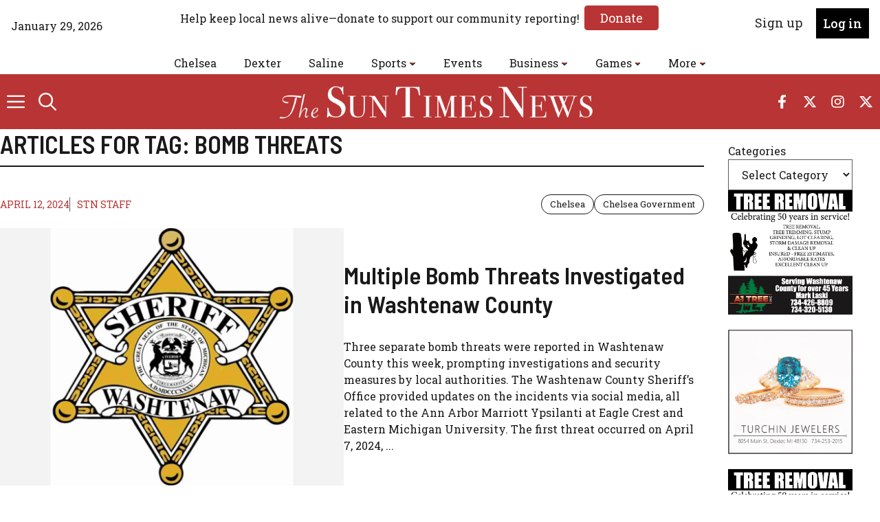

--- FILE ---
content_type: text/html; charset=UTF-8
request_url: https://thesuntimesnews.com/tag/bomb-threats/
body_size: 59119
content:
<!DOCTYPE html>
<html lang="en-US">
<head>
	<meta charset="UTF-8">
	<meta name='robots' content='index, follow, max-image-preview:large, max-snippet:-1, max-video-preview:-1' />
	<style>img:is([sizes="auto" i], [sizes^="auto," i]) { contain-intrinsic-size: 3000px 1500px }</style>
	<meta name="viewport" content="width=device-width, initial-scale=1">
	<!-- This site is optimized with the Yoast SEO plugin v25.2 - https://yoast.com/wordpress/plugins/seo/ -->
	<title>Bomb Threats Archives - The Sun Times News</title><link rel="preload" href="https://thesuntimesnews.com/wp-content/uploads/2025/02/image-3.png" as="image" imagesrcset="https://thesuntimesnews.com/wp-content/uploads/2025/02/image-3.png 1x, https://thesuntimesnews.com/wp-content/uploads/2025/02/image-3.png 2x" fetchpriority="high" /><link rel="preload" href="https://thesuntimesnews.com/wp-content/cache/perfmatters/thesuntimesnews.com/fonts/BngMUXZYTXPIvIBgJJSb6ufN5qWr4xCC.woff2" as="font" type="font/woff2" crossorigin><link rel="preload" href="https://thesuntimesnews.com/wp-content/cache/perfmatters/thesuntimesnews.com/fonts/wlpigxjLBV1hqnzfr-F8sEYMB0Yybp0mudRfw6-_B2slqZ6GfQ.woff2" as="font" type="font/woff2" crossorigin><link rel="preload" href="https://thesuntimesnews.com/wp-content/cache/perfmatters/thesuntimesnews.com/fonts/wlpigxjLBV1hqnzfr-F8sEYMB0Yybp0mudRfp66_B2slqZ6GfQ.woff2" as="font" type="font/woff2" crossorigin><style id="perfmatters-used-css">:root{--tec-grid-gutter:48px;--tec-grid-gutter-negative:calc(var(--tec-grid-gutter) * -1);--tec-grid-gutter-half:calc(var(--tec-grid-gutter) / 2);--tec-grid-gutter-half-negative:calc(var(--tec-grid-gutter-half) * -1);--tec-grid-gutter-small:42px;--tec-grid-gutter-small-negative:calc(var(--tec-grid-gutter-small) * -1);--tec-grid-gutter-small-half:calc(var(--tec-grid-gutter-small) / 2);--tec-grid-gutter-small-half-negative:calc(var(--tec-grid-gutter-small-half) * -1);--tec-grid-gutter-page:42px;--tec-grid-gutter-page-small:19.5px;--tec-grid-width-default:1176px;--tec-grid-width-min:320px;--tec-grid-width:calc(var(--tec-grid-width-default) + var(--tec-grid-gutter-page) * 2);--tec-grid-width-1-of-2:50%;--tec-grid-width-1-of-3:33.333%;--tec-grid-width-1-of-4:25%;--tec-grid-width-1-of-5:20%;--tec-grid-width-1-of-7:14.285%;--tec-grid-width-1-of-8:12.5%;--tec-grid-width-1-of-9:11.111%;--tec-spacer-0:4px;--tec-spacer-1:8px;--tec-spacer-2:12px;--tec-spacer-3:16px;--tec-spacer-4:20px;--tec-spacer-5:24px;--tec-spacer-6:28px;--tec-spacer-7:32px;--tec-spacer-8:40px;--tec-spacer-9:48px;--tec-spacer-10:56px;--tec-spacer-11:64px;--tec-spacer-12:80px;--tec-spacer-13:96px;--tec-spacer-14:160px;--tec-z-index-spinner-container:100;--tec-z-index-views-selector:30;--tec-z-index-dropdown:30;--tec-z-index-events-bar-button:20;--tec-z-index-search:10;--tec-z-index-filters:9;--tec-z-index-scroller:7;--tec-z-index-week-event-hover:5;--tec-z-index-map-event-hover:5;--tec-z-index-map-event-hover-actions:6;--tec-z-index-multiday-event:5;--tec-z-index-multiday-event-bar:2;--tec-color-text-primary:#141827;--tec-color-text-primary-light:rgba(20,24,39,.62);--tec-color-text-secondary:#5d5d5d;--tec-color-text-disabled:#d5d5d5;--tec-color-text-events-title:var(--tec-color-text-primary);--tec-color-text-event-title:var(--tec-color-text-events-title);--tec-color-text-event-date:var(--tec-color-text-primary);--tec-color-text-secondary-event-date:var(--tec-color-text-secondary);--tec-color-icon-primary:#5d5d5d;--tec-color-icon-primary-alt:#757575;--tec-color-icon-secondary:#bababa;--tec-color-icon-active:#141827;--tec-color-icon-disabled:#d5d5d5;--tec-color-icon-focus:#334aff;--tec-color-icon-error:#da394d;--tec-color-event-icon:#141827;--tec-color-event-icon-hover:#334aff;--tec-color-accent-primary:#334aff;--tec-color-accent-primary-hover:rgba(51,74,255,.8);--tec-color-accent-primary-active:rgba(51,74,255,.9);--tec-color-accent-primary-background:rgba(51,74,255,.07);--tec-color-accent-secondary:#141827;--tec-color-accent-secondary-hover:rgba(20,24,39,.8);--tec-color-accent-secondary-active:rgba(20,24,39,.9);--tec-color-accent-secondary-background:rgba(20,24,39,.07);--tec-color-button-primary:var(--tec-color-accent-primary);--tec-color-button-primary-hover:var(--tec-color-accent-primary-hover);--tec-color-button-primary-active:var(--tec-color-accent-primary-active);--tec-color-button-primary-background:var(--tec-color-accent-primary-background);--tec-color-button-secondary:var(--tec-color-accent-secondary);--tec-color-button-secondary-hover:var(--tec-color-accent-secondary-hover);--tec-color-button-secondary-active:var(--tec-color-accent-secondary-active);--tec-color-button-secondary-background:var(--tec-color-accent-secondary-background);--tec-color-link-primary:var(--tec-color-text-primary);--tec-color-link-accent:var(--tec-color-accent-primary);--tec-color-link-accent-hover:rgba(51,74,255,.8);--tec-color-border-default:#d5d5d5;--tec-color-border-secondary:#e4e4e4;--tec-color-border-tertiary:#7d7d7d;--tec-color-border-hover:#5d5d5d;--tec-color-border-active:#141827;--tec-color-background:#fff;--tec-color-background-events:rgba(0,0,0,0);--tec-color-background-transparent:rgba(255,255,255,.6);--tec-color-background-secondary:#f7f6f6;--tec-color-background-messages:rgba(20,24,39,.07);--tec-color-background-secondary-hover:#f0eeee;--tec-color-background-error:rgba(218,57,77,.08);--tec-color-background-primary-multiday:rgba(51,74,255,.24);--tec-color-background-primary-multiday-hover:rgba(51,74,255,.34);--tec-color-background-secondary-multiday:rgba(20,24,39,.24);--tec-color-background-secondary-multiday-hover:rgba(20,24,39,.34);--tec-color-accent-primary-week-event:rgba(51,74,255,.1);--tec-color-accent-primary-week-event-hover:rgba(51,74,255,.2);--tec-color-accent-primary-week-event-featured:rgba(51,74,255,.04);--tec-color-accent-primary-week-event-featured-hover:rgba(51,74,255,.14);--tec-color-background-secondary-datepicker:var(--tec-color-background-secondary);--tec-color-accent-primary-background-datepicker:var(--tec-color-accent-primary-background);}.tribe-common{-webkit-font-smoothing:antialiased;-moz-osx-font-smoothing:grayscale;font-smoothing:antialiased;}.tribe-common *{box-sizing:border-box;}.tribe-common article,.tribe-common aside,.tribe-common details,.tribe-common figcaption,.tribe-common figure,.tribe-common footer,.tribe-common header,.tribe-common main,.tribe-common menu,.tribe-common nav,.tribe-common section,.tribe-common summary{display:block;}.tribe-common svg:not(:root){overflow:hidden;}.tribe-common [hidden],.tribe-common template{display:none;}.tribe-common button,.tribe-common input,.tribe-common select,.tribe-common textarea{box-sizing:border-box;margin:0;}.tribe-common input[type=number]::-webkit-inner-spin-button,.tribe-common input[type=number]::-webkit-outer-spin-button{height:auto;}.tribe-common legend{color:inherit;display:table;max-width:100%;white-space:normal;}.tribe-common button,.tribe-common input[type=button],.tribe-common input[type=reset],.tribe-common input[type=submit]{cursor:pointer;overflow:visible;}.tribe-common button[disabled],.tribe-common input[disabled]{cursor:default;}.tribe-common button::-moz-focus-inner,.tribe-common input::-moz-focus-inner{border:0;padding:0;}.tribe-common a,.tribe-common abbr,.tribe-common acronym,.tribe-common address,.tribe-common applet,.tribe-common article,.tribe-common aside,.tribe-common audio,.tribe-common b,.tribe-common big,.tribe-common blockquote,.tribe-common canvas,.tribe-common caption,.tribe-common center,.tribe-common cite,.tribe-common code,.tribe-common dd,.tribe-common del,.tribe-common details,.tribe-common dfn,.tribe-common div,.tribe-common dl,.tribe-common dt,.tribe-common em,.tribe-common embed,.tribe-common fieldset,.tribe-common figcaption,.tribe-common figure,.tribe-common footer,.tribe-common form,.tribe-common h1,.tribe-common h2,.tribe-common h3,.tribe-common h4,.tribe-common h5,.tribe-common h6,.tribe-common header,.tribe-common i,.tribe-common iframe,.tribe-common img,.tribe-common ins,.tribe-common kbd,.tribe-common label,.tribe-common legend,.tribe-common li,.tribe-common main,.tribe-common mark,.tribe-common menu,.tribe-common nav,.tribe-common object,.tribe-common ol,.tribe-common output,.tribe-common p,.tribe-common pre,.tribe-common q,.tribe-common ruby,.tribe-common s,.tribe-common samp,.tribe-common section,.tribe-common small,.tribe-common span,.tribe-common strike,.tribe-common strong,.tribe-common sub,.tribe-common summary,.tribe-common sup,.tribe-common table,.tribe-common tbody,.tribe-common td,.tribe-common tfoot,.tribe-common th,.tribe-common thead,.tribe-common time,.tribe-common tr,.tribe-common tt,.tribe-common u,.tribe-common ul,.tribe-common var,.tribe-common video{border:0;margin:0;padding:0;}.tribe-common ol,.tribe-common ul{list-style:none;}.tribe-common img{border-style:none;height:auto;-ms-interpolation-mode:bicubic;max-width:100%;}.tribe-common embed,.tribe-common iframe,.tribe-common video{max-height:100%;max-width:100%;}.tribe-common .tribe-common-form-control-text__label{border:0;clip:rect(0 0 0 0);height:1px;margin:-1px;overflow:hidden;padding:0;position:absolute;width:1px;}.tribe-common .tribe-common-form-control-text__input{height:auto;padding:var(--tec-spacer-2) var(--tec-spacer-6) var(--tec-spacer-2) 0;width:100%;}.tribe-common a{cursor:pointer;}.tribe-common button{padding:0;}.tribe-common .tribe-common-l-container{margin-left:auto;margin-right:auto;max-width:var(--tec-grid-width);padding-left:var(--tec-grid-gutter-page-small);padding-right:var(--tec-grid-gutter-page-small);width:100%;}.single-tribe_events .tribe-common-a11y-hidden,.tribe-common .tribe-common-a11y-hidden{display:none !important;visibility:hidden;}.single-tribe_events .tribe-common-a11y-visual-hide,.tribe-common .tribe-common-a11y-visual-hide{border:0;clip:rect(0 0 0 0);height:1px;margin:-1px;overflow:hidden;padding:0;position:absolute;width:1px;}.tribe-common .tribe-common-c-btn-border,.tribe-common a.tribe-common-c-btn-border{padding:11px 20px;width:100%;}.tribe-common .tribe-common-c-btn-border-small,.tribe-common a.tribe-common-c-btn-border-small{padding:14px 20px;width:100%;}.tribe-common .tribe-common-c-btn-icon:before{background-repeat:no-repeat;background-size:contain;content:"";display:block;}.tribe-common .tribe-common-c-btn-icon--caret-left .tribe-common-c-btn-icon__icon-svg,.tribe-common .tribe-common-c-btn-icon--caret-right .tribe-common-c-btn-icon__icon-svg{width:11px;}.tribe-common .tribe-common-c-btn-icon--caret-left .tribe-common-c-btn-icon__icon-svg path,.tribe-common .tribe-common-c-btn-icon--caret-right .tribe-common-c-btn-icon__icon-svg path{fill:currentcolor;}.tribe-common .tribe-common-c-btn,.tribe-common a.tribe-common-c-btn{padding:11px 20px;width:100%;}.tribe-common .tribe-common-c-btn:focus,.tribe-common a.tribe-common-c-btn:focus{outline:auto;}.tribe-common .tribe-common-c-loader{display:flex;padding-top:calc(var(--tec-spacer-11) * 3);}.tribe-common .tribe-common-c-loader__dot{width:15px;}.tribe-common .tribe-common-c-loader__dot:not(:first-of-type){margin-left:8px;}.tribe-common .tribe-common-c-loader__dot circle{fill:currentcolor;}.tribe-common .tribe-common-c-svgicon--search{width:16px;}.tribe-common .tribe-common-c-svgicon--day,.tribe-common .tribe-common-c-svgicon--map,.tribe-common .tribe-common-c-svgicon--month,.tribe-common .tribe-common-c-svgicon--photo,.tribe-common .tribe-common-c-svgicon--week{height:100%;width:100%;}.tribe-common .tribe-common-c-svgicon--hybrid circle,.tribe-common .tribe-common-c-svgicon--mail,.tribe-common .tribe-common-c-svgicon--map-pin,.tribe-common .tribe-common-c-svgicon--messages-not-found g,.tribe-common .tribe-common-c-svgicon--no-map,.tribe-common .tribe-common-c-svgicon--phone,.tribe-common .tribe-common-c-svgicon--virtual g,.tribe-common .tribe-common-c-svgicon--website{fill:none;}.tribe-common .tribe-common-c-svgicon--messages-not-found{width:22px;}.tribe-common .tribe-common-c-svgicon--messages-not-found path{stroke:currentcolor;}.tribe-common .tribe-common-c-svgicon--error g,.tribe-common .tribe-common-c-svgicon--reset path{fill:none;}.tribe-common .tribe-common-c-svgicon__svg-fill{fill:currentcolor;}.tribe-common .tribe-common-c-svgicon__svg-stroke{stroke:currentcolor;}@keyframes tooltipster-fading{0%{opacity:0;}100%{opacity:1;}}@keyframes tooltipster-rotating{25%{transform:rotate(-2deg);}75%{transform:rotate(2deg);}100%{transform:rotate(0);}}@keyframes tooltipster-scaling{50%{transform:scale(1.1);}100%{transform:scale(1);}}.tribe-events-view{position:relative;width:100%;}.tribe-events .tribe-events-l-container{min-height:600px;padding-bottom:var(--tec-spacer-12);padding-top:var(--tec-spacer-11);}.tribe-events .tribe-events-c-breadcrumbs{margin-bottom:var(--tec-spacer-5);width:100%;}.tribe-events .tribe-events-c-breadcrumbs__list{display:flex;flex-wrap:wrap;}.tribe-events .tribe-events-c-breadcrumbs__list-item{align-items:center;display:inline-flex;}.tribe-events .tribe-events-c-breadcrumbs__list-item a.tribe-events-c-breadcrumbs__list-item-link{bottom:-1px;position:relative;}.tribe-events .tribe-events-c-breadcrumbs__list-item:last-child .tribe-events-c-breadcrumbs__list-item-icon-svg{display:none;}.tribe-events .tribe-events-c-breadcrumbs__list-item-icon-svg{display:inline-block;height:8px;margin:0 var(--tec-spacer-0);width:8px;}.tribe-events .tribe-events-c-breadcrumbs__list-item-icon-svg path{fill:currentcolor;}.tribe-events .tribe-events-c-events-bar{display:flex;}.tribe-events .tribe-events-c-events-bar__views{display:flex;flex:none;justify-content:center;}.tribe-events .tribe-events-c-events-bar__search-container{display:none;left:0;padding:var(--tec-spacer-1) var(--tec-grid-gutter-small-half) var(--tec-spacer-2);position:absolute;right:0;top:calc(100% - var(--tec-spacer-1));z-index:var(--tec-z-index-dropdown);}.tribe-events .tribe-events-c-events-bar__search-form{width:100%;}.tribe-events .tribe-events-c-events-bar__search-button{display:inline-block;margin-right:var(--tec-spacer-1);padding:var(--tec-spacer-0);position:relative;}.tribe-events .tribe-events-c-events-bar__search-button-icon-svg{width:21px;}.tribe-events .tribe-events-c-events-bar__search-button-icon-svg path{fill:currentcolor;}.tribe-events .tribe-events-header__title{width:100%;}.tribe-events .tribe-events-header__title h1.tribe-events-header__title-text,.tribe-events .tribe-events-header__title h2.tribe-events-header__title-text,.tribe-events .tribe-events-header__title h3.tribe-events-header__title-text,.tribe-events .tribe-events-header__title h4.tribe-events-header__title-text,.tribe-events .tribe-events-header__title h5.tribe-events-header__title-text,.tribe-events .tribe-events-header__title h6.tribe-events-header__title-text{font-size:var(--tec-font-size-7);line-height:var(--tec-line-height-1);}.single-tribe_events .tribe-events-c-subscribe-dropdown__container,.tribe-events .tribe-events-c-subscribe-dropdown__container{display:flex;flex-flow:column;justify-content:flex-end;}.single-tribe_events .tribe-events-c-subscribe-dropdown,.tribe-events .tribe-events-c-subscribe-dropdown{font-size:var(--tec-font-size-2);margin:var(--tec-spacer-7) 0;}.single-tribe_events .tribe-events-c-subscribe-dropdown .tribe-events-c-subscribe-dropdown__button,.tribe-events .tribe-events-c-subscribe-dropdown .tribe-events-c-subscribe-dropdown__button{position:relative;}.single-tribe_events .tribe-events-c-subscribe-dropdown .tribe-events-c-subscribe-dropdown__button-icon,.tribe-events .tribe-events-c-subscribe-dropdown .tribe-events-c-subscribe-dropdown__button-icon{display:inline-block;height:6px;margin-left:var(--tec-spacer-1);vertical-align:middle;width:10px;}.single-tribe_events .tribe-events-c-subscribe-dropdown .tribe-events-c-subscribe-dropdown__content,.tribe-events .tribe-events-c-subscribe-dropdown .tribe-events-c-subscribe-dropdown__content{display:none;}.single-tribe_events .tribe-events-c-subscribe-dropdown .tribe-events-c-subscribe-dropdown__list,.tribe-events .tribe-events-c-subscribe-dropdown .tribe-events-c-subscribe-dropdown__list{list-style:none;padding:var(--tec-spacer-1);transform:translateY(var(--tec-spacer-1));width:auto;z-index:var(--tec-z-index-dropdown);}.single-tribe_events .tribe-events-c-subscribe-dropdown .tribe-events-c-subscribe-dropdown__list-item,.tribe-events .tribe-events-c-subscribe-dropdown .tribe-events-c-subscribe-dropdown__list-item{border-radius:var(--tec-border-radius-default);padding:var(--tec-spacer-0);text-align:left;}.single-tribe_events .tribe-events-c-subscribe-dropdown .tribe-events-c-subscribe-dropdown__list-item a,.tribe-events .tribe-events-c-subscribe-dropdown .tribe-events-c-subscribe-dropdown__list-item a{display:inline-block;padding:0 var(--tec-spacer-3);width:100%;}.tribe-events .tribe-events-view-loader{align-items:flex-start;background-color:var(--tec-color-background-transparent);bottom:0;display:flex;justify-content:center;left:0;position:absolute;right:0;top:0;z-index:var(--tec-z-index-spinner-container);}.tribe-events .tribe-events-c-messages{display:flex;flex-direction:column;}.tribe-events .tribe-events-c-messages__message{align-items:center;display:flex;padding:var(--tec-spacer-2);width:100%;}.tribe-events .tribe-events-c-nav{padding-top:var(--tec-spacer-4);}.tribe-events .tribe-events-c-nav__list{display:flex;flex-wrap:wrap;justify-content:space-between;width:100%;}.tribe-events .tribe-events-c-nav__list-item{display:flex;width:33.33%;}.tribe-events .tribe-events-c-nav__list-item--prev{justify-content:flex-start;}.tribe-events .tribe-events-c-nav__list-item--next{justify-content:flex-end;}.tribe-events .tribe-events-c-nav__next,.tribe-events .tribe-events-c-nav__prev{align-items:center;display:flex;flex:none;flex-wrap:wrap;justify-content:center;}.tribe-events .tribe-events-c-nav__next-icon-svg,.tribe-events .tribe-events-c-nav__prev-icon-svg{display:none;}.tribe-events .tribe-events-c-search__input-control-icon-svg{display:none;}.tribe-events .tribe-common-c-btn.tribe-events-c-search__button{margin-top:var(--tec-spacer-5);}.tribe-events .tribe-events-c-top-bar__nav-list{display:flex;}.tribe-events .tribe-events-c-top-bar__nav-list-item{flex:none;padding-right:15px;}.tribe-events .tribe-events-c-top-bar__nav-list-item>*{vertical-align:middle;}.tribe-events .tribe-events-c-top-bar__nav-link{display:block;line-height:0;}.tribe-events .tribe-events-c-top-bar__nav-link-icon-svg{height:19px;width:11px;}.tribe-events .tribe-events-c-top-bar__datepicker{flex:auto;position:relative;}.tribe-events .tribe-events-c-top-bar__datepicker-button{align-items:center;display:flex;flex:none;}.tribe-events .tribe-events-c-top-bar__datepicker-button-icon-svg{display:none;}.tribe-events .tribe-events-c-top-bar__datepicker-container{bottom:0;left:0;max-width:calc(100% + 29px);position:absolute;width:363px;}.tribe-events .tribe-events-header--has-event-search .tribe-events-c-top-bar__datepicker-container{max-width:calc(100% + 66px);}.tribe-events .tribe-events-c-view-selector{position:relative;width:29px;}.tribe-events .tribe-events-c-view-selector--labels .tribe-events-c-view-selector__list-item--active{display:none;}.tribe-events .tribe-events-c-view-selector__button{align-items:center;display:flex;padding:var(--tec-spacer-0);position:relative;width:100%;}.tribe-events .tribe-events-c-view-selector__button-icon{display:block;height:21px;width:21px;}.tribe-events .tribe-events-c-view-selector__button-icon-caret-svg{display:none;}.tribe-events .tribe-events-c-view-selector__content{display:none;padding:var(--tec-spacer-2) calc(var(--tec-spacer-2) / 2);position:absolute;right:0;top:100%;transform:translateY(var(--tec-spacer-3));z-index:var(--tec-z-index-dropdown);}.tribe-events .tribe-events-c-view-selector__list-item-link{align-items:center;display:flex;padding:var(--tec-spacer-1) var(--tec-spacer-5) var(--tec-spacer-1) var(--tec-spacer-2);}.tribe-events .tribe-events-c-view-selector__list-item-icon{flex:none;height:18px;margin-right:12px;width:18px;}.tribe-events .tribe-events-c-view-selector__list-item-text{flex:auto;}.tribe-events .tribe-events-header{align-items:center;display:flex;flex-direction:row-reverse;flex-wrap:wrap;justify-content:space-between;margin:0 calc(var(--tec-grid-gutter-page-small) * -1);padding:0 var(--tec-grid-gutter-page-small) var(--tec-spacer-3);position:relative;}.tribe-events .tribe-events-header__messages{margin-bottom:var(--tec-spacer-3);width:100%;}.tribe-events .tribe-events-header__messages.tribe-events-header__messages--mobile{margin-top:10px;}.tribe-events .tribe-events-header__messages:not(.tribe-events-header__messages--mobile){display:none;}.tribe-events .tribe-events-header__events-bar{flex:none;}.tribe-events .tribe-events-header__top-bar{flex:auto;}.tribe-events .tribe-events-calendar-day-nav{padding-top:var(--tec-spacer-5);}:root{--tec-border-radius-default:4px;--tec-border-width-week-event:2px;--tec-box-shadow-default:0 2px 5px 0 var(--tec-color-box-shadow);--tec-box-shadow-tooltip:0 2px 12px 0 var(--tec-color-box-shadow);--tec-box-shadow-card:0 1px 6px 2px var(--tec-color-box-shadow);--tec-box-shadow-multiday:16px 6px 6px -2px var(--tec-color-box-shadow-secondary);--tec-form-color-background:var(--tec-color-background);--tec-form-color-border-default:var(--tec-color-text-primary);--tec-form-color-border-active:var(--tec-color-accent-secondary);--tec-form-color-border-secondary:var(--tec-color-border-tertiary);--tec-form-color-accent-primary:var(--tec-color-accent-primary);--tec-form-box-shadow-default:var(--tec-box-shadow-default);--tec-opacity-background:.07;--tec-opacity-select-highlighted:.3;--tec-opacity-icon-hover:.8;--tec-opacity-icon-active:.9;--tec-opacity-default:1;--tec-transition:all .2s ease;--tec-transition-background-color:background-color .2s ease;--tec-transition-color-border-color:color .2s ease,border-color .2s ease;--tec-transition-transform:transform .2s ease;--tec-transition-border-color:border-color .2s ease;--tec-transition-color:color .2s ease;--tec-transition-opacity:opacity .2s ease;--tec-font-family-sans-serif:"Helvetica Neue",Helvetica,-apple-system,BlinkMacSystemFont,Roboto,Arial,sans-serif;--tec-font-weight-regular:400;--tec-font-weight-bold:700;--tec-font-size-0:11px;--tec-font-size-1:12px;--tec-font-size-2:14px;--tec-font-size-3:16px;--tec-font-size-4:18px;--tec-font-size-5:20px;--tec-font-size-6:22px;--tec-font-size-7:24px;--tec-font-size-8:28px;--tec-font-size-9:32px;--tec-font-size-10:42px;--tec-line-height-0:1.38;--tec-line-height-1:1.42;--tec-line-height-2:1.5;--tec-line-height-3:1.62;}.tribe-common figure{line-height:0;}.tribe-common a{background-color:initial;-webkit-text-decoration-skip:objects;}.tribe-common b,.tribe-common strong{font-weight:inherit;font-weight:bolder;}.tribe-common button,.tribe-common input[type=button],.tribe-common input[type=email],.tribe-common input[type=password],.tribe-common input[type=reset],.tribe-common input[type=search],.tribe-common input[type=submit],.tribe-common input[type=text],.tribe-common input[type=url],.tribe-common textarea{appearance:none;}.tribe-common button,.tribe-common input,.tribe-common optgroup,.tribe-common select,.tribe-common textarea{color:inherit;font:inherit;-webkit-font-smoothing:antialiased;line-height:normal;}.tribe-common button,.tribe-common input,.tribe-common select,.tribe-common textarea{border-radius:0;outline:0;}.tribe-common h1,.tribe-common h2,.tribe-common h3,.tribe-common h4,.tribe-common h5,.tribe-common h6,.tribe-common p{font-weight:400;text-rendering:optimizelegibility;}.tribe-common .tribe-common-form-control-text__input{border:0;border-bottom:1px solid var(--tec-color-border-default);font-size:var(--tec-font-size-3);}.tribe-common .tribe-common-form-control-text__input,.tribe-common--breakpoint-medium.tribe-common .tribe-common-form-control-text__input{color:var(--tec-color-text-primary);font-family:var(--tec-font-family-sans-serif);font-weight:var(--tec-font-weight-regular);line-height:var(--tec-line-height-3);}.tribe-common .tribe-common-form-control-text__input::placeholder{color:var(--tec-color-text-secondary);font-style:normal;opacity:var(--tec-opacity-default);}.tribe-common .tribe-common-form-control-text__input:focus{border-bottom-color:var(--tec-color-border-active);outline:auto;}.tribe-common a:not(.tribe-common-anchor--unstyle),.tribe-common a:not(.tribe-common-anchor--unstyle):active,.tribe-common a:not(.tribe-common-anchor--unstyle):focus,.tribe-common a:not(.tribe-common-anchor--unstyle):hover,.tribe-common a:not(.tribe-common-anchor--unstyle):visited{color:var(--tec-color-text-primary);outline:0;-webkit-text-decoration:none;text-decoration:none;}.tribe-common a:not(.tribe-common-anchor--unstyle):focus{outline:auto;}.tribe-common .tribe-common-anchor{border-bottom:2px solid rgba(0,0,0,0);transition:var(--tec-transition-border-color);}.tribe-common .tribe-common-anchor:active,.tribe-common .tribe-common-anchor:focus,.tribe-common .tribe-common-anchor:hover{border-bottom:2px solid;}.tribe-common .tribe-common-anchor-thin-alt{border-bottom:1px solid var(--tec-color-link-accent);color:var(--tec-color-link-primary);transition:var(--tec-transition-color);}.tribe-common .tribe-common-anchor-thin-alt:active,.tribe-common .tribe-common-anchor-thin-alt:focus,.tribe-common .tribe-common-anchor-thin-alt:hover{border-bottom:1px solid;color:var(--tec-color-link-accent);}.tribe-common .tribe-common-b1{color:var(--tec-color-text-primary);font-family:var(--tec-font-family-sans-serif);font-size:var(--tec-font-size-2);font-weight:var(--tec-font-weight-regular);line-height:var(--tec-line-height-3);}.tribe-common .tribe-common-b2{color:var(--tec-color-text-primary);font-family:var(--tec-font-family-sans-serif);font-size:var(--tec-font-size-1);font-weight:var(--tec-font-weight-regular);line-height:var(--tec-line-height-0);}.tribe-common .tribe-common-h3{color:var(--tec-color-text-primary);font-family:var(--tec-font-family-sans-serif);font-size:var(--tec-font-size-6);font-weight:var(--tec-font-weight-bold);line-height:var(--tec-line-height-2);text-transform:none;}.tribe-common .tribe-common-h5{font-size:var(--tec-font-size-4);}.tribe-common .tribe-common-h5,.tribe-common .tribe-common-h6{color:var(--tec-color-text-primary);font-family:var(--tec-font-family-sans-serif);font-weight:var(--tec-font-weight-bold);line-height:var(--tec-line-height-2);text-transform:none;}.tribe-common .tribe-common-h6{font-size:var(--tec-font-size-3);}.tribe-common .tribe-common-h--alt{font-weight:var(--tec-font-weight-regular);}.tribe-common button{border:none;}.tribe-common button,.tribe-common button:focus,.tribe-common button:hover,.tribe-theme-twentyseventeen .tribe-common button:focus,.tribe-theme-twentyseventeen .tribe-common button:hover{background-color:initial;background-image:none;}.tribe-common .tribe-common-c-btn--clear{background:rgba(0,0,0,0);border:0;border-radius:0;color:inherit;cursor:pointer;display:inline-block;height:auto;outline:none;padding:0;-webkit-text-decoration:none;text-decoration:none;width:auto;}.tribe-common .tribe-common-c-btn--clear:active,.tribe-common .tribe-common-c-btn--clear:focus,.tribe-common .tribe-common-c-btn--clear:hover{background:rgba(0,0,0,0);color:inherit;}.tribe-common .tribe-common-c-btn-border,.tribe-common a.tribe-common-c-btn-border{background:rgba(0,0,0,0);border:0;border-radius:0;color:var(--tec-color-text-primary);color:inherit;cursor:pointer;display:inline-block;font-family:var(--tec-font-family-sans-serif);font-size:var(--tec-font-size-2);font-weight:var(--tec-font-weight-regular);font-weight:var(--tec-font-weight-bold);height:auto;line-height:var(--tec-line-height-3);outline:none;padding:0;-webkit-text-decoration:none;text-decoration:none;width:auto;}.tribe-common .tribe-common-c-btn-border:active,.tribe-common .tribe-common-c-btn-border:focus,.tribe-common .tribe-common-c-btn-border:hover,.tribe-common a.tribe-common-c-btn-border:active,.tribe-common a.tribe-common-c-btn-border:focus,.tribe-common a.tribe-common-c-btn-border:hover{background:rgba(0,0,0,0);color:inherit;}.tribe-common .tribe-common-c-btn-border,.tribe-common a.tribe-common-c-btn-border{background-color:var(--tec-color-background);border:1px solid var(--tec-color-accent-primary);border-radius:var(--tec-border-radius-default);color:var(--tec-color-button-primary);padding:11px 20px;text-align:center;transition:var(--tec-transition);width:100%;}.tribe-common .tribe-common-c-btn-border:focus,.tribe-common .tribe-common-c-btn-border:hover,.tribe-common a.tribe-common-c-btn-border:focus,.tribe-common a.tribe-common-c-btn-border:hover{background-color:var(--tec-color-accent-primary);color:var(--tec-color-background);}.tribe-common .tribe-common-c-btn-border:active,.tribe-common a.tribe-common-c-btn-border:active{opacity:.9;}.tribe-common .tribe-common-c-btn-border--secondary,.tribe-common a.tribe-common-c-btn-border--secondary{border-color:var(--tec-color-button-secondary);color:var(--tec-color-button-secondary);}.tribe-common .tribe-common-c-btn-border--secondary:focus,.tribe-common .tribe-common-c-btn-border--secondary:hover,.tribe-common a.tribe-common-c-btn-border--secondary:focus,.tribe-common a.tribe-common-c-btn-border--secondary:hover{background-color:var(--tec-color-button-secondary);}.tribe-common .tribe-common-c-btn-border--secondary:active,.tribe-common a.tribe-common-c-btn-border--secondary:active{opacity:.9;}.tribe-common .tribe-common-c-btn-border--alt,.tribe-common a.tribe-common-c-btn-border--alt{border-color:var(--tec-color-border-secondary);color:var(--tec-color-text-primary);font-weight:var(--tec-font-weight-regular);}.tribe-common .tribe-common-c-btn-border--alt:focus,.tribe-common .tribe-common-c-btn-border--alt:hover,.tribe-common a.tribe-common-c-btn-border--alt:focus,.tribe-common a.tribe-common-c-btn-border--alt:hover{background-color:var(--tec-color-background);border-color:var(--tec-color-border-active);color:var(--tec-color-text-primary);}.tribe-common .tribe-common-c-btn-border--alt:active,.tribe-common a.tribe-common-c-btn-border--alt:active{opacity:.9;}.tribe-common .tribe-common-c-btn-border-small,.tribe-common a.tribe-common-c-btn-border-small{background:rgba(0,0,0,0);border:0;border-radius:0;color:var(--tec-color-text-primary);color:inherit;cursor:pointer;display:inline-block;font-family:var(--tec-font-family-sans-serif);font-size:var(--tec-font-size-1);font-weight:var(--tec-font-weight-regular);height:auto;line-height:var(--tec-line-height-0);outline:none;padding:0;-webkit-text-decoration:none;text-decoration:none;width:auto;}.tribe-common .tribe-common-c-btn-border-small:active,.tribe-common .tribe-common-c-btn-border-small:focus,.tribe-common .tribe-common-c-btn-border-small:hover,.tribe-common a.tribe-common-c-btn-border-small:active,.tribe-common a.tribe-common-c-btn-border-small:focus,.tribe-common a.tribe-common-c-btn-border-small:hover{background:rgba(0,0,0,0);color:inherit;}.tribe-common .tribe-common-c-btn-border-small,.tribe-common a.tribe-common-c-btn-border-small{background-color:var(--tec-color-background);border:1px solid var(--tec-color-border-default);border-radius:var(--tec-border-radius-default);text-align:center;transition:var(--tec-transition-color-border-color);}.tribe-common .tribe-common-c-btn-border-small:focus,.tribe-common .tribe-common-c-btn-border-small:hover,.tribe-common a.tribe-common-c-btn-border-small:focus,.tribe-common a.tribe-common-c-btn-border-small:hover{background-color:var(--tec-color-background);}.tribe-common .tribe-common-c-btn-border-small:active,.tribe-common a.tribe-common-c-btn-border-small:active{border-color:var(--tec-color-border-active);}.tribe-common .tribe-common-c-btn-border-small,.tribe-common a.tribe-common-c-btn-border-small{color:var(--tec-color-text-secondary);padding:14px 20px;width:100%;}.tribe-common .tribe-common-c-btn-border-small:active,.tribe-common .tribe-common-c-btn-border-small:focus,.tribe-common .tribe-common-c-btn-border-small:hover,.tribe-common a.tribe-common-c-btn-border-small:active,.tribe-common a.tribe-common-c-btn-border-small:focus,.tribe-common a.tribe-common-c-btn-border-small:hover{color:var(--tec-color-text-primary);}.tribe-common .tribe-common-c-btn-border-small:disabled,.tribe-common a.tribe-common-c-btn-border-small:disabled{color:var(--tec-color-text-disabled);}.tribe-common .tribe-common-c-btn-icon{background:rgba(0,0,0,0);border:0;border-radius:0;color:inherit;cursor:pointer;display:inline-block;height:auto;outline:none;padding:0;-webkit-text-decoration:none;text-decoration:none;width:auto;}.tribe-common .tribe-common-c-btn-icon:active,.tribe-common .tribe-common-c-btn-icon:focus,.tribe-common .tribe-common-c-btn-icon:hover{background:rgba(0,0,0,0);color:inherit;}.tribe-common .tribe-common-c-btn-icon--caret-left:active .tribe-common-c-btn-icon__icon-svg path,.tribe-common .tribe-common-c-btn-icon--caret-left:focus .tribe-common-c-btn-icon__icon-svg path,.tribe-common .tribe-common-c-btn-icon--caret-left:hover .tribe-common-c-btn-icon__icon-svg path,.tribe-common .tribe-common-c-btn-icon--caret-right:active .tribe-common-c-btn-icon__icon-svg path,.tribe-common .tribe-common-c-btn-icon--caret-right:focus .tribe-common-c-btn-icon__icon-svg path,.tribe-common .tribe-common-c-btn-icon--caret-right:hover .tribe-common-c-btn-icon__icon-svg path{fill:var(--tec-color-icon-primary);}.tribe-common .tribe-common-c-btn-icon--caret-left:disabled .tribe-common-c-btn-icon__icon-svg path,.tribe-common .tribe-common-c-btn-icon--caret-right:disabled .tribe-common-c-btn-icon__icon-svg path{fill:var(--tec-color-icon-disabled);}.tribe-common .tribe-common-c-btn-icon--caret-left .tribe-common-c-btn-icon__icon-svg path,.tribe-common .tribe-common-c-btn-icon--caret-right .tribe-common-c-btn-icon__icon-svg path{fill:var(--tec-color-icon-secondary);}.tribe-common .tribe-common-c-btn,.tribe-common a.tribe-common-c-btn,.tribe-common button.tribe-common-c-btn{background:rgba(0,0,0,0);border:0;border-radius:0;color:var(--tec-color-text-primary);color:inherit;cursor:pointer;display:inline-block;font-family:var(--tec-font-family-sans-serif);font-size:var(--tec-font-size-2);font-weight:var(--tec-font-weight-regular);font-weight:var(--tec-font-weight-bold);height:auto;line-height:var(--tec-line-height-3);outline:none;padding:0;-webkit-text-decoration:none;text-decoration:none;width:auto;}.tribe-common .tribe-common-c-btn:active,.tribe-common .tribe-common-c-btn:focus,.tribe-common .tribe-common-c-btn:hover,.tribe-common a.tribe-common-c-btn:active,.tribe-common a.tribe-common-c-btn:focus,.tribe-common a.tribe-common-c-btn:hover,.tribe-common button.tribe-common-c-btn:active,.tribe-common button.tribe-common-c-btn:focus,.tribe-common button.tribe-common-c-btn:hover{background:rgba(0,0,0,0);color:inherit;}.tribe-common .tribe-common-c-btn,.tribe-common a.tribe-common-c-btn,.tribe-common button.tribe-common-c-btn{background-color:var(--tec-color-button-primary);border-radius:var(--tec-border-radius-default);color:var(--tec-color-background);padding:11px 20px;text-align:center;transition:var(--tec-transition-background-color);width:100%;}.tribe-common .tribe-common-c-btn,.tribe-common .tribe-common-c-btn:focus,.tribe-common .tribe-common-c-btn:hover,.tribe-common a.tribe-common-c-btn,.tribe-common a.tribe-common-c-btn:focus,.tribe-common a.tribe-common-c-btn:hover,.tribe-common button.tribe-common-c-btn,.tribe-common button.tribe-common-c-btn:focus,.tribe-common button.tribe-common-c-btn:hover{background-image:none;border:0;border-radius:var(--tec-border-radius-default);box-shadow:none;color:var(--tec-color-background);font-style:normal;outline:none;-webkit-text-decoration:none;text-decoration:none;text-shadow:none;}.tribe-common .tribe-common-c-btn:focus,.tribe-common a.tribe-common-c-btn:focus,.tribe-common button.tribe-common-c-btn:focus{outline:auto;}.tribe-common .tribe-common-c-btn:focus,.tribe-common .tribe-common-c-btn:hover,.tribe-common a.tribe-common-c-btn:focus,.tribe-common a.tribe-common-c-btn:hover,.tribe-common button.tribe-common-c-btn:focus,.tribe-common button.tribe-common-c-btn:hover{background-color:var(--tec-color-button-primary-hover);padding:11px 20px;}.tribe-common .tribe-common-c-btn:active,.tribe-common a.tribe-common-c-btn:active,.tribe-common button.tribe-common-c-btn:active{background-color:var(--tec-color-button-primary-active);padding:11px 20px;}.tribe-common .tribe-common-c-btn:disabled,.tribe-common a.tribe-common-c-btn:disabled,.tribe-common button.tribe-common-c-btn:disabled{background-color:var(--tec-color-button-primary-background);padding:11px 20px;}.tribe-common .tribe-common-c-loader__dot circle{animation-direction:normal;animation-duration:2.24s;animation-iteration-count:infinite;animation-name:tribe-common-c-loader-bounce;fill:currentcolor;opacity:var(--tec-opacity-background);}.tribe-common .tribe-common-c-loader__dot--first circle{animation-delay:.45s;}.tribe-common .tribe-common-c-loader__dot--second circle{animation-delay:1.05s;}.tribe-common .tribe-common-c-loader__dot--third circle{animation-delay:1.35s;}@keyframes tribe-common-c-loader-bounce{50%{opacity:var(--tec-opacity-default);}}.tribe-common .tribe-common-c-svgicon{color:var(--tec-color-accent-primary);}.tribe-common .tribe-common-c-svgicon--messages-not-found path{stroke:var(--tec-color-icon-active);}.tribe-common .tribe-common-c-svgicon--messages-not-found .tribe-common-c-svgicon__svg-stroke{stroke:currentcolor;}.tribe-common .tribe-common-c-svgicon__svg-fill{fill:var(--tec-color-icon-active);}.tribe-common .tribe-common-c-svgicon__svg-stroke{stroke:var(--tec-color-icon-active);}:root{--tec-color-text-events-title-day:var(--tec-color-text-events-title);--tec-color-text-events-title-latest-past:var(--tec-color-text-events-title);--tec-color-text-event-title-list:var(--tec-color-text-events-title);--tec-color-text-events-title-month-multiday:var(--tec-color-text-events-title);--tec-color-text-events-title-widget-list:var(--tec-color-text-events-title);--tec-color-text-secondary-event-date-month:var(--tec-color-text-secondary-event-date);--tec-color-text-secondary-event-date-month-mobile:var(--tec-color-text-secondary-event-date-month);--tec-color-text-day-of-week-month:var(--tec-color-text-secondary);--tec-color-day-marker-month:var(--tec-color-text-primary);--tec-color-day-marker-month-hover:var(--tec-color-text-primary-hover);--tec-color-day-marker-month-active:var(--tec-color-text-primary-active);--tec-color-day-marker-current-month:var(--tec-color-day-marker-month);--tec-color-day-marker-current-month-hover:var(--tec-color-day-marker-month-hover);--tec-color-day-marker-current-month-active:var(--tec-color-day-marker-month-active);--tec-color-day-marker-past-month:var(--tec-color-text-primary);--tec-color-day-marker-past-month-hover:var(--tec-color-day-marker-past-month);--tec-color-day-marker-past-month-active:var(--tec-color-day-marker-past-month);--tec-color-text-day-of-week-week:var(--tec-color-text-secondary);--tec-border-radius-month-multiday:9.5px;--tec-color-border-secondary-month-grid:var(--tec-color-border-secondary);--tec-color-border-active-month-grid-hover:var(--tec-color-border-active);--tec-color-background-month-grid:rgba(0,0,0,0);--tec-events-border-radius-pill:1em;--tec-events-border-radius-circle:50%;--tec-color-background-tooltip:var(--tec-color-background);--tec-color-text-events-bar-input:var(--tec-color-text-primary);--tec-color-text-events-bar-input-placeholder:var(--tec-color-text-secondary);--tec-opacity-events-bar-input-placeholder:var(--tec-opacity-default);--tec-color-border-events-bar:var(--tec-color-border-secondary);--tec-color-background-events-bar:var(--tec-color-background);--tec-color-background-view-selector:var(--tec-color-background-events-bar);--tec-color-background-view-selector-tabs:var(--tec-color-background-view-selector);--tec-color-background-view-selector-list-item-hover:var(--tec-color-background-secondary);--tec-color-background-subscribe-list-item-hover:var(--tec-color-background-secondary);--tec-color-text-view-selector-list-item:var(--tec-color-text-primary);--tec-color-text-view-selector-list-item-hover:var(--tec-color-accent-secondary-hover);--tec-color-background-search-container:var(--tec-color-background-events-bar);--tec-color-text-events-bar-submit-button:var(--tec-color-background);--tec-color-text-events-bar-submit-button-active:var(--tec-color-text-events-bar-submit-button);--tec-color-text-events-bar-submit-button-hover:var(--tec-color-text-events-bar-submit-button);--tec-color-background-events-bar-submit-button:var(--tec-color-button-primary);--tec-color-background-events-bar-submit-button-hover:var(--tec-color-button-primary-hover);--tec-color-background-events-bar-submit-button-active:var(--tec-color-button-primary-active);--tec-color-icon-events-bar:var(--tec-color-icon-primary);--tec-color-icon-events-bar-active:var(--tec-color-icon-active);--tec-color-icon-events-bar-hover:var(--tec-color-icon-hover);--tec-color-category-text:var(--tec-color-text-primary);--tec-color-category-legend-default-1:var(--tec-color-accent-primary);--tec-color-category-legend-default-2:#58c200;--tec-color-category-legend-default-3:#b433ff;--tec-color-category-legend-default-4:#f20000;--tec-color-category-legend-default-5:#ffd333;}.tribe-events-view{background-color:var(--tec-color-background-events);}.tribe-events-view.alignwide{margin-left:auto;margin-right:auto;}.tribe-events .tribe-events-c-breadcrumbs__list{font-family:var(--tec-font-family-base);font-size:var(--tec-font-size-2);line-height:var(--tec-line-height-1);}.tribe-events .tribe-events-c-breadcrumbs__list-item-link{color:var(--tec-color-link-accent);transition:var(--tec-transition-color);}.tribe-events .tribe-events-c-breadcrumbs__list-item-link:visited{color:var(--tec-color-text-secondary);}.tribe-events .tribe-events-c-breadcrumbs__list-item-link:focus,.tribe-events .tribe-events-c-breadcrumbs__list-item-link:hover{color:var(--tec-color-accent-primary-hover);}.tribe-events .tribe-events-c-breadcrumbs__list-item-icon-svg path{fill:var(--tec-color-icon-primary);}.tribe-events .tribe-events-c-events-bar .tribe-common-form-control-text__input{background-color:initial;color:var(--tec-color-text-events-bar-input);}.tribe-events .tribe-events-c-events-bar .tribe-common-form-control-text__input::placeholder{color:var(--tec-color-text-events-bar-input-placeholder);opacity:var(--tec-opacity-events-bar-input-placeholder);}.tribe-events .tribe-events-c-events-bar__search-container{background-color:var(--tec-color-background-events-bar);}.tribe-events .tribe-events-c-events-bar__search-button,.tribe-events .tribe-events-c-events-bar__search-button:focus,.tribe-events .tribe-events-c-events-bar__search-button:hover,.tribe-events button.tribe-events-c-events-bar__search-button,.tribe-events button.tribe-events-c-events-bar__search-button:focus,.tribe-events button.tribe-events-c-events-bar__search-button:hover{background-color:initial;background-image:none;border:none;border-radius:0;box-shadow:none;display:flex;font-size:var(--tec-font-size-3);font-style:normal;outline:none;padding:var(--tec-spacer-0);-webkit-text-decoration:none;text-decoration:none;text-shadow:none;}.tribe-events .tribe-events-c-events-bar__search-button:focus,.tribe-events .tribe-events-c-events-bar__search-button:hover,.tribe-events button.tribe-events-c-events-bar__search-button:focus,.tribe-events button.tribe-events-c-events-bar__search-button:hover{opacity:var(--tec-opacity-icon-hover);}.tribe-events .tribe-events-c-events-bar__search-button:focus,.tribe-events button.tribe-events-c-events-bar__search-button:focus{outline:auto;}.tribe-events .tribe-events-c-events-bar__search-button:active,.tribe-events button.tribe-events-c-events-bar__search-button:active{opacity:var(--tec-opacity-icon-active);}.tribe-events .tribe-events-c-events-bar__search-button:before,.tribe-events button.tribe-events-c-events-bar__search-button:before{background-color:var(--tec-color-icon-events-bar-hover);content:"";display:none;height:2px;pointer-events:none;position:absolute;top:100%;transform:translateY(var(--tec-spacer-0));width:calc(100% - var(--tec-spacer-0) * 2);}.tribe-events .tribe-events-c-events-bar__search-button-icon-svg path{fill:var(--tec-color-icon-events-bar-active);}.tribe-events .tribe-events-header__title h1.tribe-events-header__title-text,.tribe-events .tribe-events-header__title h2.tribe-events-header__title-text,.tribe-events .tribe-events-header__title h3.tribe-events-header__title-text,.tribe-events .tribe-events-header__title h4.tribe-events-header__title-text,.tribe-events .tribe-events-header__title h5.tribe-events-header__title-text,.tribe-events .tribe-events-header__title h6.tribe-events-header__title-text{font-family:var(--tec-font-family-base);}.single-tribe_events .tribe-events-c-subscribe-dropdown .tribe-events-c-subscribe-dropdown__button.tribe-events-c-subscribe-dropdown__button--active,.single-tribe_events .tribe-events-c-subscribe-dropdown .tribe-events-c-subscribe-dropdown__button:focus,.single-tribe_events .tribe-events-c-subscribe-dropdown .tribe-events-c-subscribe-dropdown__button:focus-within,.single-tribe_events .tribe-events-c-subscribe-dropdown .tribe-events-c-subscribe-dropdown__button:hover,.tribe-events .tribe-events-c-subscribe-dropdown .tribe-events-c-subscribe-dropdown__button.tribe-events-c-subscribe-dropdown__button--active,.tribe-events .tribe-events-c-subscribe-dropdown .tribe-events-c-subscribe-dropdown__button:focus,.tribe-events .tribe-events-c-subscribe-dropdown .tribe-events-c-subscribe-dropdown__button:focus-within,.tribe-events .tribe-events-c-subscribe-dropdown .tribe-events-c-subscribe-dropdown__button:hover{background-color:var(--tec-color-accent-primary);color:var(--tec-color-background);}.single-tribe_events .tribe-events-c-subscribe-dropdown .tribe-events-c-subscribe-dropdown__button button,.tribe-events .tribe-events-c-subscribe-dropdown .tribe-events-c-subscribe-dropdown__button button{background:rgba(0,0,0,0);}.single-tribe_events .tribe-events-c-subscribe-dropdown .tribe-events-c-subscribe-dropdown__button-text,.single-tribe_events .tribe-events-c-subscribe-dropdown button.tribe-events-c-subscribe-dropdown__button-text,.tribe-events .tribe-events-c-subscribe-dropdown .tribe-events-c-subscribe-dropdown__button-text,.tribe-events .tribe-events-c-subscribe-dropdown button.tribe-events-c-subscribe-dropdown__button-text{background-color:initial;background-image:none;border:none;border-radius:0;box-shadow:none;color:currentcolor;cursor:pointer;font-size:inherit;padding:0;text-shadow:none;}.single-tribe_events .tribe-events-c-subscribe-dropdown .tribe-events-c-subscribe-dropdown__button-text:focus,.single-tribe_events .tribe-events-c-subscribe-dropdown button.tribe-events-c-subscribe-dropdown__button-text:focus,.tribe-events .tribe-events-c-subscribe-dropdown .tribe-events-c-subscribe-dropdown__button-text:focus,.tribe-events .tribe-events-c-subscribe-dropdown button.tribe-events-c-subscribe-dropdown__button-text:focus{outline:auto;}.single-tribe_events .tribe-events-c-subscribe-dropdown .tribe-events-c-subscribe-dropdown__button-icon,.tribe-events .tribe-events-c-subscribe-dropdown .tribe-events-c-subscribe-dropdown__button-icon{color:currentcolor;stroke:currentcolor;}.single-tribe_events .tribe-events-c-subscribe-dropdown .tribe-events-c-subscribe-dropdown__button-icon path,.tribe-events .tribe-events-c-subscribe-dropdown .tribe-events-c-subscribe-dropdown__button-icon path{fill:currentcolor;}.single-tribe_events .tribe-events-c-subscribe-dropdown .tribe-events-c-subscribe-dropdown__list,.tribe-events .tribe-events-c-subscribe-dropdown .tribe-events-c-subscribe-dropdown__list{background-color:var(--tec-color-background);border:1px solid var(--tec-color-border-secondary);border-radius:var(--tec-border-radius-default);box-shadow:var(--tec-box-shadow-default);}.single-tribe_events .tribe-events-c-subscribe-dropdown .tribe-events-c-subscribe-dropdown__list-item,.tribe-events .tribe-events-c-subscribe-dropdown .tribe-events-c-subscribe-dropdown__list-item{color:var(--tec-color-text-primary);font-family:var(--tec-font-family-sans-serif);}.single-tribe_events .tribe-events-c-subscribe-dropdown .tribe-events-c-subscribe-dropdown__list-item:active,.single-tribe_events .tribe-events-c-subscribe-dropdown .tribe-events-c-subscribe-dropdown__list-item:focus,.single-tribe_events .tribe-events-c-subscribe-dropdown .tribe-events-c-subscribe-dropdown__list-item:focus-within,.single-tribe_events .tribe-events-c-subscribe-dropdown .tribe-events-c-subscribe-dropdown__list-item:hover,.tribe-events .tribe-events-c-subscribe-dropdown .tribe-events-c-subscribe-dropdown__list-item:active,.tribe-events .tribe-events-c-subscribe-dropdown .tribe-events-c-subscribe-dropdown__list-item:focus,.tribe-events .tribe-events-c-subscribe-dropdown .tribe-events-c-subscribe-dropdown__list-item:focus-within,.tribe-events .tribe-events-c-subscribe-dropdown .tribe-events-c-subscribe-dropdown__list-item:hover{background-color:var(--tec-color-background-subscribe-list-item-hover);}.tribe-events .tribe-events-c-messages__message{background-color:var(--tec-color-background-messages);border-radius:var(--tec-border-radius-default);}.tribe-events .tribe-events-c-messages__message--notice .tribe-events-c-messages__message-icon-svg{display:inline-block;margin-right:var(--tec-spacer-2);}.tribe-events .tribe-events-c-messages__message-list-item-link{color:var(--tec-color-link-accent);font-weight:var(--tec-font-weight-bold);}.tribe-events .tribe-events-c-nav{border-top:1px solid var(--tec-color-border-default);}.tribe-events .tribe-events-c-nav__list{list-style:none;}.tribe-events .tribe-events-c-nav__next:focus,.tribe-events .tribe-events-c-nav__next:hover,.tribe-events .tribe-events-c-nav__prev:focus,.tribe-events .tribe-events-c-nav__prev:hover{color:var(--tec-color-accent-secondary-hover);}.tribe-events .tribe-events-c-nav__next:active,.tribe-events .tribe-events-c-nav__prev:active{color:var(--tec-color-text-primary);}.tribe-events .tribe-events-c-nav__next:disabled,.tribe-events .tribe-events-c-nav__prev:disabled{background-color:initial;background-image:none;border:none;border-radius:0;box-shadow:none;color:var(--tec-color-text-disabled);cursor:default;font-size:1rem;font-style:normal;outline:none;padding:0;pointer-events:none;-webkit-text-decoration:none;text-decoration:none;text-shadow:none;}.tribe-events .tribe-events-c-nav__prev:focus .tribe-events-c-nav__prev-icon-svg,.tribe-events .tribe-events-c-nav__prev:hover .tribe-events-c-nav__prev-icon-svg,.tribe-events button.tribe-events-c-nav__prev:focus .tribe-events-c-nav__prev-icon-svg,.tribe-events button.tribe-events-c-nav__prev:hover .tribe-events-c-nav__prev-icon-svg{opacity:var(--tec-opacity-icon-hover);}.tribe-events .tribe-events-c-nav__prev:focus .tribe-events-c-nav__prev-icon-svg path,.tribe-events .tribe-events-c-nav__prev:hover .tribe-events-c-nav__prev-icon-svg path,.tribe-events button.tribe-events-c-nav__prev:focus .tribe-events-c-nav__prev-icon-svg path,.tribe-events button.tribe-events-c-nav__prev:hover .tribe-events-c-nav__prev-icon-svg path{fill:var(--tec-color-icon-active);}.tribe-events .tribe-events-c-nav__prev:active:before,.tribe-events button.tribe-events-c-nav__prev:active:before{opacity:var(--tec-opacity-default);}.tribe-events .tribe-events-c-nav__prev:disabled,.tribe-events button.tribe-events-c-nav__prev:disabled{background-color:initial;background-image:none;border:none;cursor:default;outline:none;pointer-events:none;}.tribe-events .tribe-events-c-nav__prev:disabled .tribe-events-c-nav__prev-icon-svg path,.tribe-events button.tribe-events-c-nav__prev:disabled .tribe-events-c-nav__prev-icon-svg path{fill:var(--tec-color-icon-disabled);}.tribe-events .tribe-events-c-nav__prev-icon-svg{display:block;margin-right:8px;width:7px;}.tribe-events .tribe-events-c-nav__prev-icon-svg path{fill:var(--tec-color-icon-active);}.tribe-events .tribe-events-c-nav__next:focus .tribe-events-c-nav__next-icon-svg,.tribe-events .tribe-events-c-nav__next:hover .tribe-events-c-nav__next-icon-svg,.tribe-events button.tribe-events-c-nav__next:focus .tribe-events-c-nav__next-icon-svg,.tribe-events button.tribe-events-c-nav__next:hover .tribe-events-c-nav__next-icon-svg{opacity:var(--tec-opacity-icon-hover);}.tribe-events .tribe-events-c-nav__next:focus .tribe-events-c-nav__next-icon-svg path,.tribe-events .tribe-events-c-nav__next:hover .tribe-events-c-nav__next-icon-svg path,.tribe-events button.tribe-events-c-nav__next:focus .tribe-events-c-nav__next-icon-svg path,.tribe-events button.tribe-events-c-nav__next:hover .tribe-events-c-nav__next-icon-svg path{fill:var(--tec-color-icon-active);}.tribe-events .tribe-events-c-nav__next:active:after,.tribe-events button.tribe-events-c-nav__next:active:after{opacity:var(--tec-opacity-default);}.tribe-events .tribe-events-c-nav__next:disabled,.tribe-events button.tribe-events-c-nav__next:disabled{background-color:initial;background-image:none;border:none;cursor:default;outline:none;pointer-events:none;}.tribe-events .tribe-events-c-nav__next:disabled .tribe-events-c-nav__next-icon-svg path,.tribe-events button.tribe-events-c-nav__next:disabled .tribe-events-c-nav__next-icon-svg path{fill:var(--tec-color-icon-disabled);}.tribe-events .tribe-events-c-nav__next-icon-svg{display:block;margin-left:8px;width:7px;}.tribe-events .tribe-events-c-nav__next-icon-svg path{fill:var(--tec-color-icon-active);}.tribe-events .tribe-events-c-search__input-control{position:relative;}.tribe-events .tribe-events-c-search__input-control-icon-svg{color:var(--tec-color-icon-events-bar);display:block;position:absolute;right:0;top:50%;transform:translateY(-50%);}.tribe-events .tribe-events-c-search__input-control--keyword .tribe-events-c-search__input:focus~.tribe-events-c-search__input-control-icon-svg path,.tribe-events .tribe-events-c-search__input-control--keyword-focus .tribe-events-c-search__input~.tribe-events-c-search__input-control-icon-svg path,.tribe-events .tribe-events-c-search__input-control--location .tribe-events-c-search__input:focus~.tribe-events-c-search__input-control-icon-svg path,.tribe-events .tribe-events-c-search__input-control--location-focus .tribe-events-c-search__input~.tribe-events-c-search__input-control-icon-svg path,.tribe-events .tribe-events-c-search__input-control-icon-svg path{fill:currentcolor;}.tribe-events .tribe-events-c-search__button,.tribe-events button.tribe-events-c-search__button{background-color:var(--tec-color-background-events-bar-submit-button);background-image:none;box-shadow:none;color:var(--tec-color-text-events-bar-submit-button);font-style:normal;outline:none;-webkit-text-decoration:none;text-decoration:none;text-shadow:none;}.tribe-events .tribe-events-c-search__button:focus,.tribe-events .tribe-events-c-search__button:hover,.tribe-events button.tribe-events-c-search__button:focus,.tribe-events button.tribe-events-c-search__button:hover{background-color:var(--tec-color-background-events-bar-submit-button-hover);border:none;border-radius:var(--tec-border-radius-default);box-shadow:none;color:var(--tec-color-text-events-bar-submit-button-hover);font-size:var(--tec-font-size-2);font-style:normal;outline:none;-webkit-text-decoration:none;text-decoration:none;text-shadow:none;}.tribe-events .tribe-events-c-search__button:focus,.tribe-events button.tribe-events-c-search__button:focus{outline:2px solid var(--tec-color-accent-secondary);}.tribe-events .tribe-events-c-search__button:active,.tribe-events button.tribe-events-c-search__button:active{background-color:var(--tec-color-background-events-bar-submit-button-active);color:var(--tec-color-text-events-bar-submit-button-active);}.tribe-events .tribe-events-c-top-bar__nav-link--next,.tribe-events .tribe-events-c-top-bar__nav-link--prev{align-items:center;display:flex;height:24px;justify-content:center;width:24px;}.tribe-events button.tribe-events-c-top-bar__nav-link--next:disabled,.tribe-events button.tribe-events-c-top-bar__nav-link--prev:disabled{background-color:initial;background-image:none;border:none;border-radius:0;box-shadow:none;color:var(--tec-color-text-disabled);font-size:1rem;font-style:normal;outline:none;padding:0;-webkit-text-decoration:none;text-decoration:none;text-shadow:none;}.tribe-events button.tribe-events-c-top-bar__datepicker-button{background-color:initial;background-image:none;border:none;border-radius:0;box-shadow:none;color:var(--tec-color-text-primary);font-size:var(--tec-font-size-6);font-style:normal;outline:none;padding:0;-webkit-text-decoration:none;text-decoration:none;text-shadow:none;transition:var(--tec-transition-opacity);}.tribe-events button.tribe-events-c-top-bar__datepicker-button:focus,.tribe-events button.tribe-events-c-top-bar__datepicker-button:hover{border:none;border-radius:0;box-shadow:none;color:var(--tec-color-text-primary);opacity:var(--tec-opacity-icon-hover);outline:none;text-shadow:none;}.tribe-events button.tribe-events-c-top-bar__datepicker-button:focus{outline:auto;}.tribe-events button.tribe-events-c-top-bar__datepicker-button:active{opacity:var(--tec-opacity-icon-active);}.tribe-events .tribe-events-c-top-bar__datepicker-button-icon-svg{display:block;height:6px;margin-left:var(--tec-spacer-1);width:9px;}.tribe-events .tribe-events-c-view-selector--labels .tribe-events-c-view-selector__button,.tribe-events .tribe-events-c-view-selector--labels button.tribe-events-c-view-selector__button{background-color:inherit;background-image:none;border:none;border-radius:0;box-shadow:none;color:inherit;font-size:var(--tec-font-size-3);font-style:normal;outline:none;-webkit-text-decoration:none;text-decoration:none;text-shadow:none;}.tribe-events .tribe-events-c-view-selector--labels .tribe-events-c-view-selector__button:focus,.tribe-events .tribe-events-c-view-selector--labels .tribe-events-c-view-selector__button:hover,.tribe-events .tribe-events-c-view-selector--labels button.tribe-events-c-view-selector__button:focus,.tribe-events .tribe-events-c-view-selector--labels button.tribe-events-c-view-selector__button:hover{background-color:inherit;background-image:none;border-radius:0;box-shadow:none;color:var(--tec-color-text-events-bar-submit-button-hover);font-style:normal;outline:none;-webkit-text-decoration:none;text-decoration:none;text-shadow:none;}.tribe-events .tribe-events-c-view-selector--labels .tribe-events-c-view-selector__button:focus,.tribe-events .tribe-events-c-view-selector--labels button.tribe-events-c-view-selector__button:focus{outline:2px solid var(--tec-color-accent-secondary);}.tribe-events .tribe-events-c-view-selector__button{background:rgba(0,0,0,0);text-align:left;}.tribe-events .tribe-events-c-view-selector__button:focus,.tribe-events .tribe-events-c-view-selector__button:hover{opacity:var(--tec-opacity-icon-hover);}.tribe-events .tribe-events-c-view-selector__button:active{opacity:var(--tec-opacity-icon-active);}.tribe-events .tribe-events-c-view-selector__button:before{background-color:var(--tec-color-accent-primary);content:"";display:none;height:2px;pointer-events:none;position:absolute;top:100%;transform:translateY(var(--tec-spacer-0));width:calc(100% - var(--tec-spacer-0) * 2);}.tribe-events .tribe-events-c-view-selector__content{background-color:var(--tec-color-background-view-selector);border:1px solid var(--tec-color-border-secondary);border-radius:var(--tec-border-radius-default);box-shadow:var(--tec-box-shadow-tooltip);}.tribe-events .tribe-events-c-view-selector__list-item-text{color:var(--tec-color-text-primary);color:var(--tec-color-text-view-selector-list-item);font-family:var(--tec-font-family-sans-serif);font-size:var(--tec-font-size-2);font-weight:var(--tec-font-weight-regular);line-height:var(--tec-line-height-3);}.tribe-events .tribe-events-c-view-selector__list-item--active .tribe-events-c-view-selector__list-item-text{font-weight:var(--tec-font-weight-bold);}.tribe-events .tribe-events-c-view-selector__list-item-link{border-radius:var(--tec-border-radius-default);color:var(--tec-color-text-view-selector-list-item);}.tribe-events .tribe-events-c-view-selector__list-item-link:focus .tribe-events-c-view-selector__list-item-icon,.tribe-events .tribe-events-c-view-selector__list-item-link:hover .tribe-events-c-view-selector__list-item-icon{opacity:var(--tec-opacity-icon-hover);}.tribe-events .tribe-events-c-view-selector__list-item-link:focus .tribe-events-c-view-selector__list-item-text,.tribe-events .tribe-events-c-view-selector__list-item-link:hover .tribe-events-c-view-selector__list-item-text{color:var(--tec-color-text-view-selector-list-item-hover);}.tribe-events .tribe-events-calendar-day-nav{border-top:1px solid var(--tec-color-border-default);}.tribe-filter-bar .tribe-filter-bar-c-clear-button{align-items:baseline;display:flex;justify-content:center;}.tribe-filter-bar .tribe-filter-bar-c-clear-button__reset-icon{margin-right:var(--tec-spacer-0);position:relative;top:3px;width:14px;}.tribe-filter-bar .tribe-filter-bar-c-clear-button__reset-icon path{stroke:currentColor;}.tribe-filter-bar .tribe-filter-bar-c-filter__toggle{align-items:center;display:flex;padding:var(--tec-spacer-3) 0 var(--tec-spacer-4);text-align:left;width:100%;}.tribe-filter-bar .tribe-filter-bar-c-filter__toggle:focus{outline:auto;}.tribe-filter-bar .tribe-filter-bar-c-filter__toggle-text{padding-right:var(--tec-spacer-1);}.tribe-filter-bar .tribe-filter-bar-c-filter__toggle-label-colon,.tribe-filter-bar .tribe-filter-bar-c-filter__toggle-selections{display:none;}.tribe-filter-bar .tribe-filter-bar-c-filter__toggle-icon{margin-left:auto;}.tribe-filter-bar .tribe-filter-bar-c-filter--open .tribe-filter-bar-c-filter__toggle-icon--plus,.tribe-filter-bar .tribe-filter-bar-c-filter__toggle-icon--minus{display:none;}.tribe-filter-bar .tribe-filter-bar-c-filter__toggle-minus-icon,.tribe-filter-bar .tribe-filter-bar-c-filter__toggle-plus-icon{vertical-align:middle;width:10px;}.tribe-filter-bar .tribe-filter-bar-c-filter__toggle-minus-icon path,.tribe-filter-bar .tribe-filter-bar-c-filter__toggle-plus-icon path{stroke:currentColor;}.tribe-filter-bar .tribe-filter-bar-c-filter__container{display:none;margin-top:calc(var(--tec-spacer-0) * -1);padding-bottom:var(--tec-spacer-4);visibility:hidden;}.tribe-common--breakpoint-medium .tribe-filter-bar .tribe-filter-bar-c-filter--pill.tribe-filter-bar-c-filter--dropdown .tribe-filter-bar-c-filter__filter-fields,.tribe-common--breakpoint-medium .tribe-filter-bar .tribe-filter-bar-c-filter--pill.tribe-filter-bar-c-filter--multiselect .tribe-filter-bar-c-filter__filter-fields,.tribe-filter-bar .tribe-filter-bar-c-filter--dropdown .tribe-filter-bar-c-filter__container,.tribe-filter-bar .tribe-filter-bar-c-filter--multiselect .tribe-filter-bar-c-filter__container{margin-top:calc(var(--tec-spacer-1) * -1);}.tribe-filter-bar .tribe-filter-bar-c-filter__close-heading,.tribe-filter-bar .tribe-filter-bar-c-filter__remove-heading,.tribe-filter-bar .tribe-filter-bar-c-filter__toggle-heading{margin:0;padding:0;}.tribe-events .tribe-events-c-events-bar__filter-button-container{margin-right:var(--tec-spacer-1);}.tribe-events .tribe-events-c-events-bar__filter-button,.tribe-events .tribe-filter-bar-c-filter__filters-close,.tribe-events .tribe-filter-bar-c-pill__pill,.tribe-events .tribe-filter-bar__filters-slider-nav-button{background-color:transparent;background-image:none;border:none;outline:none;}.tribe-events .tribe-events-c-events-bar__filter-button{display:block;padding:var(--tec-spacer-0);position:relative;}.tribe-events .tribe-events-c-events-bar__filter-button-icon{display:block;height:21px;width:21px;}.tribe-events .tribe-events-c-events-bar__filter-button-icon path{fill:currentColor;}.tribe-events .tribe-events-header--has-event-search .tribe-events-c-events-bar__filter-button-text{color:var(--tec-color-text-events-bar-input);}.tribe-filter-bar .tribe-filter-bar__actions{align-items:center;display:none;padding-bottom:var(--tec-spacer-4);}.tribe-filter-bar .tribe-filter-bar__action-done{margin-right:calc(var(--tec-spacer-2) / 2);}.tribe-filter-bar .tribe-filter-bar__action-clear{margin-left:calc(var(--tec-spacer-2) / 2);}.tribe-filter-bar{display:none;}.tribe-filter-bar.tribe-filter-bar--open{display:block;}.tribe-filter-bar.tribe-filter-bar--horizontal,.tribe-filter-bar.tribe-filter-bar--vertical{background-color:var(--tec-color-background);left:0;padding:0 var(--tec-grid-gutter-page-small) var(--tec-spacer-5);position:absolute;width:100%;z-index:var(--tec-z-index-filters);}.tribe-filter-bar .tribe-filter-bar-c-clear-button{transition:none;}.tribe-filter-bar .tribe-filter-bar-c-clear-button:focus .tribe-filter-bar-c-clear-button__reset-icon path,.tribe-filter-bar .tribe-filter-bar-c-clear-button:hover .tribe-filter-bar-c-clear-button__reset-icon path{stroke:var(--tec-color-icon-active);}.tribe-filter-bar .tribe-filter-bar-c-clear-button:focus{outline:auto;}.tribe-filter-bar .tribe-filter-bar-c-clear-button__reset-icon path{stroke:var(--tec-color-icon-primary);}.tribe-filter-bar .tribe-filter-bar-c-filter{border-top:1px solid var(--tec-color-border-secondary);}.tribe-filter-bar .tribe-filter-bar-c-filter--accordion .tribe-filter-bar-c-filter__toggle,.tribe-filter-bar .tribe-filter-bar-c-filter--accordion button.tribe-filter-bar-c-filter__toggle,.tribe-filter-bar .tribe-filter-bar-c-filter__toggle,.tribe-filter-bar button.tribe-filter-bar-c-filter__toggle{background-color:transparent;background-image:none;border:none;color:var(--tec-color-text-primary);font-weight:var(--tec-font-weight-bold);outline:none;transition:var(--tec-transition-opacity);}.tribe-filter-bar .tribe-filter-bar-c-filter--accordion .tribe-filter-bar-c-filter__toggle:focus,.tribe-filter-bar .tribe-filter-bar-c-filter--accordion .tribe-filter-bar-c-filter__toggle:hover,.tribe-filter-bar .tribe-filter-bar-c-filter--accordion button.tribe-filter-bar-c-filter__toggle:focus,.tribe-filter-bar .tribe-filter-bar-c-filter--accordion button.tribe-filter-bar-c-filter__toggle:hover,.tribe-filter-bar .tribe-filter-bar-c-filter__toggle:focus,.tribe-filter-bar .tribe-filter-bar-c-filter__toggle:hover,.tribe-filter-bar button.tribe-filter-bar-c-filter__toggle:focus,.tribe-filter-bar button.tribe-filter-bar-c-filter__toggle:hover{border:none;opacity:var(--tec-opacity-icon-hover);outline:none;}.tribe-filter-bar .tribe-filter-bar-c-filter--accordion .tribe-filter-bar-c-filter__toggle:focus,.tribe-filter-bar .tribe-filter-bar-c-filter--accordion button.tribe-filter-bar-c-filter__toggle:focus,.tribe-filter-bar .tribe-filter-bar-c-filter__toggle:focus,.tribe-filter-bar button.tribe-filter-bar-c-filter__toggle:focus{outline:auto;}.tribe-filter-bar .tribe-filter-bar-c-filter__toggle-minus-icon path,.tribe-filter-bar .tribe-filter-bar-c-filter__toggle-plus-icon path{stroke:var(--tec-color-icon-primary);}.tribe-events .tribe-events-c-events-bar__filter-button:focus,.tribe-events .tribe-events-c-events-bar__filter-button:hover{opacity:var(--tec-opacity-icon-hover);}.tribe-events .tribe-events-c-events-bar__filter-button:focus{outline:auto;}.tribe-events .tribe-events-c-events-bar__filter-button:active{opacity:var(--tec-opacity-icon-active);}.tribe-events .tribe-events-c-events-bar__filter-button:before{background-color:var(--tec-color-icon-events-bar-hover);content:"";display:none;height:2px;pointer-events:none;position:absolute;top:100%;transform:translateY(var(--tec-spacer-0));width:calc(100% - var(--tec-spacer-0) * 2);}.tribe-events .tribe-events-c-events-bar__filter-button--active:before{display:block;}.tribe-events .tribe-events-c-events-bar__filter-button-icon path{fill:var(--tec-color-icon-events-bar-active);}.tribe-events .tribe-events-c-events-bar__filter-button-text{text-transform:capitalize;}.tribe-filter-bar .tribe-filter-bar__filters{border-bottom:1px solid var(--tec-color-border-secondary);}:where(.wp-block-button__link){border-radius:9999px;box-shadow:none;padding:calc(.667em + 2px) calc(1.333em + 2px);text-decoration:none;}:root :where(.wp-block-button .wp-block-button__link.is-style-outline),:root :where(.wp-block-button.is-style-outline>.wp-block-button__link){border:2px solid;padding:.667em 1.333em;}:root :where(.wp-block-button .wp-block-button__link.is-style-outline:not(.has-text-color)),:root :where(.wp-block-button.is-style-outline>.wp-block-button__link:not(.has-text-color)){color:currentColor;}:root :where(.wp-block-button .wp-block-button__link.is-style-outline:not(.has-background)),:root :where(.wp-block-button.is-style-outline>.wp-block-button__link:not(.has-background)){background-color:initial;background-image:none;}.wp-block-columns{align-items:normal !important;box-sizing:border-box;display:flex;flex-wrap:wrap !important;}@media (min-width:782px){.wp-block-columns{flex-wrap:nowrap !important;}}@media (max-width:781px){.wp-block-columns:not(.is-not-stacked-on-mobile)>.wp-block-column{flex-basis:100% !important;}}@media (min-width:782px){.wp-block-columns:not(.is-not-stacked-on-mobile)>.wp-block-column{flex-basis:0;flex-grow:1;}.wp-block-columns:not(.is-not-stacked-on-mobile)>.wp-block-column[style*=flex-basis]{flex-grow:0;}}:where(.wp-block-columns){margin-bottom:1.75em;}:where(.wp-block-columns.has-background){padding:1.25em 2.375em;}.wp-block-column{flex-grow:1;min-width:0;overflow-wrap:break-word;word-break:break-word;}:where(.wp-block-post-comments input[type=submit]){border:none;}:where(.wp-block-cover-image:not(.has-text-color)),:where(.wp-block-cover:not(.has-text-color)){color:#fff;}:where(.wp-block-cover-image.is-light:not(.has-text-color)),:where(.wp-block-cover.is-light:not(.has-text-color)){color:#000;}:root :where(.wp-block-cover h1:not(.has-text-color)),:root :where(.wp-block-cover h2:not(.has-text-color)),:root :where(.wp-block-cover h3:not(.has-text-color)),:root :where(.wp-block-cover h4:not(.has-text-color)),:root :where(.wp-block-cover h5:not(.has-text-color)),:root :where(.wp-block-cover h6:not(.has-text-color)),:root :where(.wp-block-cover p:not(.has-text-color)){color:inherit;}:where(.wp-block-file){margin-bottom:1.5em;}:where(.wp-block-file__button){border-radius:2em;display:inline-block;padding:.5em 1em;}:where(.wp-block-file__button):is(a):active,:where(.wp-block-file__button):is(a):focus,:where(.wp-block-file__button):is(a):hover,:where(.wp-block-file__button):is(a):visited{box-shadow:none;color:#fff;opacity:.85;text-decoration:none;}.wp-block-group{box-sizing:border-box;}:where(.wp-block-group.wp-block-group-is-layout-constrained){position:relative;}h1.has-background,h2.has-background,h3.has-background,h4.has-background,h5.has-background,h6.has-background{padding:1.25em 2.375em;}.wp-block-image>a,.wp-block-image>figure>a{display:inline-block;}.wp-block-image img{box-sizing:border-box;height:auto;max-width:100%;vertical-align:bottom;}.wp-block-image[style*=border-radius] img,.wp-block-image[style*=border-radius]>a{border-radius:inherit;}.wp-block-image.alignfull>a,.wp-block-image.alignwide>a{width:100%;}.wp-block-image.alignfull img,.wp-block-image.alignwide img{height:auto;width:100%;}.wp-block-image :where(figcaption){margin-bottom:1em;margin-top:.5em;}.wp-block-image figure{margin:0;}@keyframes show-content-image{0%{visibility:hidden;}99%{visibility:hidden;}to{visibility:visible;}}@keyframes turn-on-visibility{0%{opacity:0;}to{opacity:1;}}@keyframes turn-off-visibility{0%{opacity:1;visibility:visible;}99%{opacity:0;visibility:visible;}to{opacity:0;visibility:hidden;}}@keyframes lightbox-zoom-in{0%{transform:translate(calc(( -100vw + var(--wp--lightbox-scrollbar-width) ) / 2 + var(--wp--lightbox-initial-left-position)),calc(-50vh + var(--wp--lightbox-initial-top-position))) scale(var(--wp--lightbox-scale));}to{transform:translate(-50%,-50%) scale(1);}}@keyframes lightbox-zoom-out{0%{transform:translate(-50%,-50%) scale(1);visibility:visible;}99%{visibility:visible;}to{transform:translate(calc(( -100vw + var(--wp--lightbox-scrollbar-width) ) / 2 + var(--wp--lightbox-initial-left-position)),calc(-50vh + var(--wp--lightbox-initial-top-position))) scale(var(--wp--lightbox-scale));visibility:hidden;}}:where(.wp-block-latest-comments:not([style*=line-height] .wp-block-latest-comments__comment)){line-height:1.1;}:where(.wp-block-latest-comments:not([style*=line-height] .wp-block-latest-comments__comment-excerpt p)){line-height:1.8;}:root :where(.wp-block-latest-posts.is-grid){padding:0;}:root :where(.wp-block-latest-posts.wp-block-latest-posts__list){padding-left:0;}ol,ul{box-sizing:border-box;}:root :where(.wp-block-list.has-background){padding:1.25em 2.375em;}.wp-block-loginout,.wp-block-media-text{box-sizing:border-box;}.wp-block-navigation{position:relative;--navigation-layout-justification-setting:flex-start;--navigation-layout-direction:row;--navigation-layout-wrap:wrap;--navigation-layout-justify:flex-start;--navigation-layout-align:center;}.wp-block-navigation ul{margin-bottom:0;margin-left:0;margin-top:0;padding-left:0;}.wp-block-navigation ul,.wp-block-navigation ul li{list-style:none;padding:0;}.wp-block-navigation .wp-block-navigation-item{align-items:center;display:flex;position:relative;}.wp-block-navigation .wp-block-navigation-item .wp-block-navigation__submenu-container:empty{display:none;}.wp-block-navigation .wp-block-navigation-item__content{display:block;}.wp-block-navigation .wp-block-navigation-item__content.wp-block-navigation-item__content{color:inherit;}.wp-block-navigation :where(a),.wp-block-navigation :where(a:active),.wp-block-navigation :where(a:focus){text-decoration:none;}.wp-block-navigation .wp-block-navigation__submenu-icon{align-self:center;background-color:inherit;border:none;color:currentColor;display:inline-block;font-size:inherit;height:.6em;line-height:0;margin-left:.25em;padding:0;width:.6em;}.wp-block-navigation .wp-block-navigation__submenu-icon svg{display:inline-block;stroke:currentColor;height:inherit;margin-top:.075em;width:inherit;}.wp-block-navigation.is-vertical{--navigation-layout-direction:column;--navigation-layout-justify:initial;--navigation-layout-align:flex-start;}.wp-block-navigation.no-wrap{--navigation-layout-wrap:nowrap;}.wp-block-navigation.items-justified-center{--navigation-layout-justification-setting:center;--navigation-layout-justify:center;}.wp-block-navigation.items-justified-center.is-vertical{--navigation-layout-align:center;}.wp-block-navigation .has-child .wp-block-navigation__submenu-container{align-items:normal;background-color:inherit;color:inherit;display:flex;flex-direction:column;height:0;left:-1px;opacity:0;overflow:hidden;position:absolute;top:100%;visibility:hidden;width:0;z-index:2;}@media not (prefers-reduced-motion){.wp-block-navigation .has-child .wp-block-navigation__submenu-container{transition:opacity .1s linear;}}.wp-block-navigation .has-child .wp-block-navigation__submenu-container>.wp-block-navigation-item>.wp-block-navigation-item__content{display:flex;flex-grow:1;}.wp-block-navigation .has-child .wp-block-navigation__submenu-container>.wp-block-navigation-item>.wp-block-navigation-item__content .wp-block-navigation__submenu-icon{margin-left:auto;margin-right:0;}.wp-block-navigation .has-child .wp-block-navigation__submenu-container .wp-block-navigation-item__content{margin:0;}@media (min-width:782px){.wp-block-navigation .has-child .wp-block-navigation__submenu-container .wp-block-navigation__submenu-container{left:100%;top:-1px;}.wp-block-navigation .has-child .wp-block-navigation__submenu-container .wp-block-navigation__submenu-container:before{background:rgba(0,0,0,0);content:"";display:block;height:100%;position:absolute;right:100%;width:.5em;}.wp-block-navigation .has-child .wp-block-navigation__submenu-container .wp-block-navigation__submenu-icon{margin-right:.25em;}.wp-block-navigation .has-child .wp-block-navigation__submenu-container .wp-block-navigation__submenu-icon svg{transform:rotate(-90deg);}}.wp-block-navigation .has-child .wp-block-navigation-submenu__toggle[aria-expanded=true]~.wp-block-navigation__submenu-container,.wp-block-navigation .has-child:not(.open-on-click):hover>.wp-block-navigation__submenu-container,.wp-block-navigation .has-child:not(.open-on-click):not(.open-on-hover-click):focus-within>.wp-block-navigation__submenu-container{height:auto;min-width:200px;opacity:1;overflow:visible;visibility:visible;width:auto;}.wp-block-navigation.has-background .has-child .wp-block-navigation__submenu-container{left:0;top:100%;}@media (min-width:782px){.wp-block-navigation.has-background .has-child .wp-block-navigation__submenu-container .wp-block-navigation__submenu-container{left:100%;top:0;}}.wp-block-navigation-submenu{display:flex;position:relative;}.wp-block-navigation-submenu .wp-block-navigation__submenu-icon svg{stroke:currentColor;}button.wp-block-navigation-item__content{background-color:initial;border:none;color:currentColor;font-family:inherit;font-size:inherit;font-style:inherit;font-weight:inherit;letter-spacing:inherit;line-height:inherit;text-align:left;text-transform:inherit;}.wp-block-navigation-submenu__toggle{cursor:pointer;}.wp-block-navigation .wp-block-page-list,.wp-block-navigation__container,.wp-block-navigation__responsive-close,.wp-block-navigation__responsive-container,.wp-block-navigation__responsive-container-content,.wp-block-navigation__responsive-dialog{gap:inherit;}:where(.wp-block-navigation.has-background .wp-block-navigation-item a:not(.wp-element-button)),:where(.wp-block-navigation.has-background .wp-block-navigation-submenu a:not(.wp-element-button)){padding:.5em 1em;}:where(.wp-block-navigation .wp-block-navigation__submenu-container .wp-block-navigation-item a:not(.wp-element-button)),:where(.wp-block-navigation .wp-block-navigation__submenu-container .wp-block-navigation-submenu a:not(.wp-element-button)),:where(.wp-block-navigation .wp-block-navigation__submenu-container .wp-block-navigation-submenu button.wp-block-navigation-item__content),:where(.wp-block-navigation .wp-block-navigation__submenu-container .wp-block-pages-list__item button.wp-block-navigation-item__content){padding:.5em 1em;}.wp-block-navigation:not(.has-background) .wp-block-navigation__submenu-container{background-color:#fff;border:1px solid rgba(0,0,0,.15);}.wp-block-navigation.has-background .wp-block-navigation__submenu-container{background-color:inherit;}.wp-block-navigation:not(.has-text-color) .wp-block-navigation__submenu-container{color:#000;}.wp-block-navigation__container{align-items:var(--navigation-layout-align,initial);display:flex;flex-direction:var(--navigation-layout-direction,initial);flex-wrap:var(--navigation-layout-wrap,wrap);justify-content:var(--navigation-layout-justify,initial);list-style:none;margin:0;padding-left:0;}.wp-block-navigation__container:only-child,.wp-block-page-list:only-child{flex-grow:1;}@keyframes overlay-menu__fade-in-animation{0%{opacity:0;transform:translateY(.5em);}to{opacity:1;transform:translateY(0);}}.wp-block-navigation .wp-block-navigation-item__label{overflow-wrap:break-word;}.wp-block-navigation .wp-block-navigation-item{background-color:inherit;}:root :where(p.has-background){padding:1.25em 2.375em;}:where(p.has-text-color:not(.has-link-color)) a{color:inherit;}:where(.wp-block-post-comments-form) input:not([type=submit]),:where(.wp-block-post-comments-form) textarea{border:1px solid #949494;font-family:inherit;font-size:1em;}:where(.wp-block-post-comments-form) input:where(:not([type=submit]):not([type=checkbox])),:where(.wp-block-post-comments-form) textarea{padding:calc(.667em + 2px);}:where(.wp-block-post-excerpt){box-sizing:border-box;margin-bottom:var(--wp--style--block-gap);margin-top:var(--wp--style--block-gap);}:where(.wp-block-preformatted.has-background){padding:1.25em 2.375em;}.wp-block-search__button{margin-left:10px;word-break:normal;}.wp-block-search__button.has-icon{line-height:0;}.wp-block-search__button svg{height:1.25em;min-height:24px;min-width:24px;width:1.25em;fill:currentColor;vertical-align:text-bottom;}:where(.wp-block-search__button){border:1px solid #ccc;padding:6px 10px;}.wp-block-search__inside-wrapper{display:flex;flex:auto;flex-wrap:nowrap;max-width:100%;}.wp-block-search__label{width:100%;}.wp-block-search__input{appearance:none;border:1px solid #949494;flex-grow:1;margin-left:0;margin-right:0;min-width:3rem;padding:8px;text-decoration:unset !important;}:where(.wp-block-search__input){font-family:inherit;font-size:inherit;font-style:inherit;font-weight:inherit;letter-spacing:inherit;line-height:inherit;text-transform:inherit;}:where(.wp-block-search__button-inside .wp-block-search__inside-wrapper){border:1px solid #949494;box-sizing:border-box;padding:4px;}:where(.wp-block-search__button-inside .wp-block-search__inside-wrapper) .wp-block-search__input{border:none;border-radius:0;padding:0 4px;}:where(.wp-block-search__button-inside .wp-block-search__inside-wrapper) .wp-block-search__input:focus{outline:none;}:where(.wp-block-search__button-inside .wp-block-search__inside-wrapper) :where(.wp-block-search__button){padding:4px 8px;}:root :where(.wp-block-separator.is-style-dots){height:auto;line-height:1;text-align:center;}:root :where(.wp-block-separator.is-style-dots):before{color:currentColor;content:"···";font-family:serif;font-size:1.5em;letter-spacing:2em;padding-left:2em;}:root :where(.wp-block-site-logo.is-style-rounded){border-radius:9999px;}:root :where(.wp-block-social-links .wp-social-link a){padding:.25em;}:root :where(.wp-block-social-links.is-style-logos-only .wp-social-link a){padding:0;}:root :where(.wp-block-social-links.is-style-pill-shape .wp-social-link a){padding-left:.6666666667em;padding-right:.6666666667em;}:root :where(.wp-block-tag-cloud.is-style-outline){display:flex;flex-wrap:wrap;gap:1ch;}:root :where(.wp-block-tag-cloud.is-style-outline a){border:1px solid;font-size:unset !important;margin-right:0;padding:1ch 2ch;text-decoration:none !important;}:root :where(.wp-block-table-of-contents){box-sizing:border-box;}:where(.wp-block-term-description){box-sizing:border-box;margin-bottom:var(--wp--style--block-gap);margin-top:var(--wp--style--block-gap);}:where(pre.wp-block-verse){font-family:inherit;}.wp-element-button{cursor:pointer;}:root{--wp--preset--font-size--normal:16px;--wp--preset--font-size--huge:42px;}.has-text-align-center{text-align:center;}.items-justified-left{justify-content:flex-start;}.items-justified-center{justify-content:center;}.screen-reader-text{border:0;clip-path:inset(50%);height:1px;margin:-1px;overflow:hidden;padding:0;position:absolute;width:1px;word-wrap:normal !important;}.screen-reader-text:focus{background-color:#ddd;clip-path:none;color:#444;display:block;font-size:1em;height:auto;left:5px;line-height:normal;padding:15px 23px 14px;text-decoration:none;top:5px;width:auto;z-index:100000;}html :where(.has-border-color){border-style:solid;}html :where([style*=border-top-color]){border-top-style:solid;}html :where([style*=border-right-color]){border-right-style:solid;}html :where([style*=border-bottom-color]){border-bottom-style:solid;}html :where([style*=border-left-color]){border-left-style:solid;}html :where([style*=border-width]){border-style:solid;}html :where([style*=border-top-width]){border-top-style:solid;}html :where([style*=border-right-width]){border-right-style:solid;}html :where([style*=border-bottom-width]){border-bottom-style:solid;}html :where([style*=border-left-width]){border-left-style:solid;}html :where(img[class*=wp-image-]){height:auto;max-width:100%;}:where(figure){margin:0 0 1em;}html :where(.is-position-sticky){--wp-admin--admin-bar--position-offset:var(--wp-admin--admin-bar--height,0px);}@media screen and (max-width:600px){html :where(.is-position-sticky){--wp-admin--admin-bar--position-offset:0px;}}@keyframes spin{from{transform:rotate(0deg);}to{transform:rotate(360deg);}}@keyframes blink{from{opacity:0;}50%{opacity:1;}to{opacity:0;}}blockquote,body,dd,dl,dt,fieldset,figure,h1,h2,h3,h4,h5,h6,hr,html,iframe,legend,li,ol,p,pre,textarea,ul{margin:0;padding:0;border:0;}html{font-family:sans-serif;-webkit-text-size-adjust:100%;-ms-text-size-adjust:100%;-webkit-font-smoothing:antialiased;-moz-osx-font-smoothing:grayscale;}html{box-sizing:border-box;}*,::after,::before{box-sizing:inherit;}button,input,optgroup,select,textarea{font-family:inherit;font-size:100%;margin:0;}[type=search]{-webkit-appearance:textfield;outline-offset:-2px;}[type=search]::-webkit-search-decoration{-webkit-appearance:none;}::-moz-focus-inner{border-style:none;padding:0;}:-moz-focusring{outline:1px dotted ButtonText;}body,button,input,select,textarea{font-family:-apple-system,system-ui,BlinkMacSystemFont,"Segoe UI",Helvetica,Arial,sans-serif,"Apple Color Emoji","Segoe UI Emoji","Segoe UI Symbol";font-weight:400;text-transform:none;font-size:17px;line-height:1.5;}p{margin-bottom:1.5em;}h1,h2,h3,h4,h5,h6{font-family:inherit;font-size:100%;font-style:inherit;font-weight:inherit;}fieldset{padding:0;border:0;min-width:inherit;}fieldset legend{padding:0;margin-bottom:1.5em;}h1{font-size:42px;margin-bottom:20px;line-height:1.2em;font-weight:400;text-transform:none;}h2{font-size:35px;margin-bottom:20px;line-height:1.2em;font-weight:400;text-transform:none;}h3{font-size:29px;margin-bottom:20px;line-height:1.2em;font-weight:400;text-transform:none;}ol,ul{margin:0 0 1.5em 3em;}ul{list-style:disc;}ol{list-style:decimal;}li>ol,li>ul{margin-bottom:0;margin-left:1.5em;}b,strong{font-weight:700;}figure{margin:0;}img{height:auto;max-width:100%;}button,input[type=button],input[type=reset],input[type=submit]{background:#55555e;color:#fff;border:1px solid transparent;cursor:pointer;-webkit-appearance:button;padding:10px 20px;}input[type=email],input[type=number],input[type=password],input[type=search],input[type=tel],input[type=text],input[type=url],select,textarea{border:1px solid;border-radius:0;padding:10px 15px;max-width:100%;}a,button,input{transition:color .1s ease-in-out,background-color .1s ease-in-out;}a{text-decoration:none;}.size-auto,.size-full,.size-large,.size-medium,.size-thumbnail{max-width:100%;height:auto;}.screen-reader-text{border:0;clip:rect(1px,1px,1px,1px);clip-path:inset(50%);height:1px;margin:-1px;overflow:hidden;padding:0;position:absolute !important;width:1px;word-wrap:normal !important;}.screen-reader-text:focus{background-color:#f1f1f1;border-radius:3px;box-shadow:0 0 2px 2px rgba(0,0,0,.6);clip:auto !important;clip-path:none;color:#21759b;display:block;font-size:.875rem;font-weight:700;height:auto;left:5px;line-height:normal;padding:15px 23px 14px;text-decoration:none;top:5px;width:auto;z-index:100000;}.main-navigation{z-index:100;padding:0;clear:both;display:block;}.main-navigation a{display:block;text-decoration:none;font-weight:400;text-transform:none;font-size:15px;}.main-navigation ul{list-style:none;margin:0;padding-left:0;}.main-navigation .main-nav ul li a{padding-left:20px;padding-right:20px;line-height:60px;}.inside-navigation{position:relative;}.main-navigation .inside-navigation{display:flex;align-items:center;flex-wrap:wrap;justify-content:space-between;}.main-navigation .main-nav>ul{display:flex;flex-wrap:wrap;align-items:center;}.main-navigation li{position:relative;}.main-navigation .menu-bar-items{display:flex;align-items:center;font-size:15px;}.main-navigation .menu-bar-items a{color:inherit;}.main-navigation .menu-bar-item{position:relative;}.main-navigation .menu-bar-item>a{padding-left:20px;padding-right:20px;line-height:60px;}.nav-align-right .inside-navigation{justify-content:flex-end;}.main-navigation ul ul{display:block;box-shadow:1px 1px 0 rgba(0,0,0,.1);float:left;position:absolute;left:-99999px;opacity:0;z-index:99999;width:200px;text-align:left;top:auto;transition:opacity 80ms linear;transition-delay:0s;pointer-events:none;height:0;overflow:hidden;}.main-navigation ul ul a{display:block;}.main-navigation ul ul li{width:100%;}.main-navigation .main-nav ul ul li a{line-height:normal;padding:10px 20px;font-size:14px;}.main-navigation .main-nav ul li.menu-item-has-children>a{padding-right:0;position:relative;}.main-navigation:not(.toggled) ul li.sfHover>ul,.main-navigation:not(.toggled) ul li:hover>ul{left:auto;opacity:1;transition-delay:150ms;pointer-events:auto;height:auto;overflow:visible;}.main-navigation:not(.toggled) ul ul li.sfHover>ul,.main-navigation:not(.toggled) ul ul li:hover>ul{left:100%;top:0;}.menu-item-has-children .dropdown-menu-toggle{display:inline-block;height:100%;clear:both;padding-right:20px;padding-left:10px;}.menu-item-has-children ul .dropdown-menu-toggle{padding-top:10px;padding-bottom:10px;margin-top:-10px;}.sidebar .menu-item-has-children .dropdown-menu-toggle,nav ul ul .menu-item-has-children .dropdown-menu-toggle{float:right;}.site-logo{display:inline-block;max-width:100%;}.entry-header,.site-content{word-wrap:break-word;}embed,iframe,object{max-width:100%;}.site-content{display:flex;}.grid-container{margin-left:auto;margin-right:auto;max-width:1200px;}.one-container.archive .post:not(:last-child):not(.is-loop-template-item),.one-container.blog .post:not(:last-child):not(.is-loop-template-item){padding-bottom:40px;}.one-container .site-content{padding:40px;}.gp-icon{display:inline-flex;align-self:center;}.gp-icon svg{height:1em;width:1em;top:.125em;position:relative;fill:currentColor;}.close-search .icon-search svg:first-child,.icon-menu-bars svg:nth-child(2),.icon-search svg:nth-child(2),.toggled .icon-menu-bars svg:first-child{display:none;}.container.grid-container{width:auto;}.menu-toggle,.mobile-bar-items,.sidebar-nav-mobile{display:none;}.menu-toggle{padding:0 20px;line-height:60px;margin:0;font-weight:400;text-transform:none;font-size:15px;cursor:pointer;}button.menu-toggle{background-color:transparent;flex-grow:1;border:0;text-align:center;}button.menu-toggle:active,button.menu-toggle:focus,button.menu-toggle:hover{background-color:transparent;}.has-menu-bar-items button.menu-toggle{flex-grow:0;}@media (max-width:768px){.hide-on-mobile{display:none !important;}a,body,button,input,select,textarea{transition:all 0s ease-in-out;}.site-content{flex-direction:column;}}div.tnp-subscription,form.tnp-subscription,form.tnp-profile{display:block;margin:1em auto;max-width:500px;width:100%;}.tnp-subscription div.tnp-field,.tnp-profile div.tnp-field{margin-bottom:.7em;border:0;padding:0;}.tnp-subscription label,.tnp-profile label{display:block;color:inherit;font-weight:normal;line-height:normal;padding:0;margin:0;margin-bottom:.25em;font-size:.9em;}.tnp-subscription input[type=text],.tnp-subscription input[type=email],.tnp-subscription input[type=submit],.tnp-subscription select,.tnp-subscription textarea,.tnp-profile input[type=text],.tnp-profile input[type=email],.tnp-profile input[type=submit],.tnp-profile select,.tnp-profile textarea{width:100%;padding:.7em;display:block;border:1px;color:#444;border-color:#ddd;background-color:#f4f4f4;background-image:none;text-shadow:none;font-size:1em;margin:0;line-height:normal;box-sizing:border-box;}.tnp-subscription input[type=checkbox],.tnp-widget input[type=radio],.tnp-profile input[type=checkbox]{max-width:1em;display:inline-block;margin-right:.5em;}.tnp-subscription input.tnp-submit,.tnp-profile input.tnp-submit,.tnp-unsubscribe button.tnp-submit,.tnp-reactivate button.tnp-submit{background-color:#444;color:#fff;width:auto;height:auto;margin:0;display:inline-block;}@media all and (max-width: 480px){.tnp-subscription input[type=submit],.tnp-profile input[type=submit]{width:100%;}}.tnp-field input[type="submit"]{position:inherit;}.tnp-field label{}.slideout-navigation.main-navigation:not(.is-open):not(.slideout-transition){display:none;}.slideout-overlay{z-index:100000;position:fixed;width:100%;height:100%;height:100vh;min-height:100%;top:0;right:0;bottom:0;left:0;background-color:rgba(0,0,0,.8);visibility:hidden;opacity:0;cursor:pointer;transition:visibility .2s ease,opacity .2s ease;}.slideout-overlay button.slideout-exit{position:fixed;top:0;background-color:transparent;color:#fff;font-size:30px;border:0;opacity:0;}button.slideout-exit:hover{background-color:transparent;}.slideout-navigation button.slideout-exit{background:0 0;width:100%;text-align:left;padding-top:20px;padding-bottom:20px;box-sizing:border-box;border:0;}.slideout-navigation .main-nav,.slideout-navigation .slideout-widget:not(:last-child){margin-bottom:40px;}.slideout-navigation:not(.do-overlay) .main-nav{width:100%;box-sizing:border-box;}.slideout-navigation .slideout-menu{display:block;}#generate-slideout-menu{z-index:100001;}#generate-slideout-menu .slideout-menu li{float:none;width:100%;clear:both;text-align:left;}#generate-slideout-menu.main-navigation ul ul{display:none;}#generate-slideout-menu .slideout-menu li.sfHover>ul,#generate-slideout-menu .slideout-menu li:hover>ul{display:none;}#generate-slideout-menu.main-navigation .main-nav ul ul{position:relative;top:0;left:0;width:100%;}.slideout-toggle:not(.has-svg-icon) a:before{content:"";font-family:"GP Premium";line-height:1em;width:1.28571429em;text-align:center;display:inline-block;position:relative;top:1px;}.slide-opened .slideout-exit:not(.has-svg-icon):before,.slideout-navigation button.slideout-exit:not(.has-svg-icon):before{content:"";font-family:"GP Premium";line-height:1em;width:1.28571429em;text-align:center;display:inline-block;}.slideout-navigation .menu-item-has-children .dropdown-menu-toggle{float:right;}.slideout-navigation .sub-menu .dropdown-menu-toggle .gp-icon svg{transform:rotate(0);}.sf-menu>li.slideout-toggle{float:right;}@media (max-width:768px){.slideout-overlay button.slideout-exit{font-size:20px;padding:10px;}.slideout-overlay{top:-100px;height:calc(100% + 100px);height:calc(100vh + 100px);min-height:calc(100% + 100px);}}.navigation-branding,.site-logo.mobile-header-logo{display:flex;align-items:center;order:0;margin-right:10px;}.navigation-branding img,.site-logo.mobile-header-logo img{position:relative;padding:10px 0;display:block;transition:height .3s ease;}.main-navigation .menu-toggle{flex-grow:1;width:auto;}.main-navigation.has-branding .menu-toggle,.main-navigation.has-sticky-branding.navigation-stick .menu-toggle{flex-grow:0;padding-right:20px;order:2;}.nav-align-right .navigation-branding{margin-right:auto;}.main-navigation.has-branding:not([class*=nav-align-]):not(.mobile-header-navigation) .inside-navigation,.main-navigation.has-sticky-branding.navigation-stick:not([class*=nav-align-]):not(.mobile-header-navigation) .inside-navigation{justify-content:flex-start;}.main-navigation.has-branding:not([class*=nav-align-]):not(.mobile-header-navigation) .menu-bar-items,.main-navigation.has-sticky-branding.navigation-stick:not([class*=nav-align-]):not(.mobile-header-navigation) .menu-bar-items{margin-left:auto;}:root{--tec-color-recurring-icon-month:var(--tec-color-text-primary);--tec-color-recurring-icon-month-hover:var(--tec-color-text-primary);--tec-color-recurring-icon-month-multiday:var(--tec-color-text-primary);--tec-color-recurring-icon-month-multiday-hover:var(--tec-color-text-primary);--tec-color-recurring-icon-list:var(--tec-color-text-primary);--tec-color-recurring-icon-list-hover:var(--tec-color-text-primary);--tec-color-recurring-icon-day:var(--tec-color-text-primary);--tec-color-recurring-icon-day-hover:var(--tec-color-text-primary);--tec-color-recurring-icon-week:var(--tec-color-text-primary);--tec-color-recurring-icon-week-hover:var(--tec-color-text-primary);--tec-color-recurring-icon-week-multiday:var(--tec-color-text-primary);--tec-color-recurring-icon-week-multiday-hover:var(--tec-color-text-primary);--tec-color-recurring-icon-photo:var(--tec-color-text-primary);--tec-color-recurring-icon-photo-hover:var(--tec-color-text-primary);--tec-color-recurring-icon-map:var(--tec-color-text-primary);--tec-color-recurring-icon-map-hover:var(--tec-color-text-primary);}:root{--tec-color-twentyseventeen-dark-background:#222;--color-twentyseventeen-dark-background:var(--tec-color-twentyseventeen-dark-background,#222);}</style>
	<link rel="canonical" href="https://thesuntimesnews.com/tag/bomb-threats/" />
	<meta property="og:locale" content="en_US" />
	<meta property="og:type" content="article" />
	<meta property="og:title" content="Bomb Threats Archives - The Sun Times News" />
	<meta property="og:url" content="https://thesuntimesnews.com/tag/bomb-threats/" />
	<meta property="og:site_name" content="The Sun Times News" />
	<meta property="og:image" content="https://thesuntimesnews.com/wp-content/uploads/2024/06/STN-Logo_6.0.png" />
	<meta property="og:image:width" content="512" />
	<meta property="og:image:height" content="512" />
	<meta property="og:image:type" content="image/png" />
	<meta name="twitter:card" content="summary_large_image" />
	<meta name="twitter:site" content="@thesuntimesnews" />
	<script type="application/ld+json" class="yoast-schema-graph">{"@context":"https://schema.org","@graph":[{"@type":"CollectionPage","@id":"https://thesuntimesnews.com/tag/bomb-threats/","url":"https://thesuntimesnews.com/tag/bomb-threats/","name":"Bomb Threats Archives - The Sun Times News","isPartOf":{"@id":"https://thesuntimesnews.com/#website"},"primaryImageOfPage":{"@id":"https://thesuntimesnews.com/tag/bomb-threats/#primaryimage"},"image":{"@id":"https://thesuntimesnews.com/tag/bomb-threats/#primaryimage"},"thumbnailUrl":"https://thesuntimesnews.com/wp-content/uploads/2024/04/Multiple-Bomb-Threats-Investigated-in-Washtenaw-County.jpg","breadcrumb":{"@id":"https://thesuntimesnews.com/tag/bomb-threats/#breadcrumb"},"inLanguage":"en-US"},{"@type":"ImageObject","inLanguage":"en-US","@id":"https://thesuntimesnews.com/tag/bomb-threats/#primaryimage","url":"https://thesuntimesnews.com/wp-content/uploads/2024/04/Multiple-Bomb-Threats-Investigated-in-Washtenaw-County.jpg","contentUrl":"https://thesuntimesnews.com/wp-content/uploads/2024/04/Multiple-Bomb-Threats-Investigated-in-Washtenaw-County.jpg","width":1200,"height":900},{"@type":"BreadcrumbList","@id":"https://thesuntimesnews.com/tag/bomb-threats/#breadcrumb","itemListElement":[{"@type":"ListItem","position":1,"name":"Home","item":"https://thesuntimesnews.com/"},{"@type":"ListItem","position":2,"name":"Bomb Threats"}]},{"@type":"WebSite","@id":"https://thesuntimesnews.com/#website","url":"https://thesuntimesnews.com/","name":"The Sun Times News","description":"The Sun Times News is the hub of the most useful information in Chelsea, Dexter, and Saline.","publisher":{"@id":"https://thesuntimesnews.com/#organization"},"potentialAction":[{"@type":"SearchAction","target":{"@type":"EntryPoint","urlTemplate":"https://thesuntimesnews.com/?s={search_term_string}"},"query-input":{"@type":"PropertyValueSpecification","valueRequired":true,"valueName":"search_term_string"}}],"inLanguage":"en-US"},{"@type":"Organization","@id":"https://thesuntimesnews.com/#organization","name":"The Sun Times News","url":"https://thesuntimesnews.com/","logo":{"@type":"ImageObject","inLanguage":"en-US","@id":"https://thesuntimesnews.com/#/schema/logo/image/","url":"https://thesuntimesnews.com/wp-content/uploads/2024/06/STN-Logo_6.0.png","contentUrl":"https://thesuntimesnews.com/wp-content/uploads/2024/06/STN-Logo_6.0.png","width":512,"height":512,"caption":"The Sun Times News"},"image":{"@id":"https://thesuntimesnews.com/#/schema/logo/image/"},"sameAs":["https://www.facebook.com/thesuntimesnews","https://x.com/thesuntimesnews","https://www.instagram.com/thesuntimesnews/"]}]}</script>
	<!-- / Yoast SEO plugin. -->


<link rel='dns-prefetch' href='//challenges.cloudflare.com' />
<link rel='dns-prefetch' href='//www.googletagmanager.com' />
<link rel='dns-prefetch' href='//pagead2.googlesyndication.com' />


<link rel="alternate" type="application/rss+xml" title="The Sun Times News &raquo; Feed" href="https://thesuntimesnews.com/feed/" />
<link rel="alternate" type="application/rss+xml" title="The Sun Times News &raquo; Comments Feed" href="https://thesuntimesnews.com/comments/feed/" />
<link rel="alternate" type="text/calendar" title="The Sun Times News &raquo; iCal Feed" href="https://thesuntimesnews.com/events/?ical=1" />
<link rel="alternate" type="application/rss+xml" title="The Sun Times News &raquo; Bomb Threats Tag Feed" href="https://thesuntimesnews.com/tag/bomb-threats/feed/" />
<link rel="stylesheet" id="generatepress-fonts-css" href="https://thesuntimesnews.com/wp-content/uploads/generatepress/fonts/fonts.css?ver=1769109839" media="print" onload="this.media=&#039;all&#039;;this.onload=null;">
<link rel="stylesheet" id="tribe-events-pro-mini-calendar-block-styles-css" href="https://thesuntimesnews.com/wp-content/plugins/events-calendar-pro/build/css/tribe-events-pro-mini-calendar-block.css?ver=7.6.3" media="print" onload="this.media=&#039;all&#039;;this.onload=null;">
<link rel="stylesheet" id="wp-block-library-css" href="https://thesuntimesnews.com/wp-includes/css/dist/block-library/style.min.css?ver=6.8.3" media="print" onload="this.media=&#039;all&#039;;this.onload=null;">
<style id='classic-theme-styles-inline-css'>
/*! This file is auto-generated */
.wp-block-button__link{color:#fff;background-color:#32373c;border-radius:9999px;box-shadow:none;text-decoration:none;padding:calc(.667em + 2px) calc(1.333em + 2px);font-size:1.125em}.wp-block-file__button{background:#32373c;color:#fff;text-decoration:none}
</style>
<style id='global-styles-inline-css'>
:root{--wp--preset--aspect-ratio--square: 1;--wp--preset--aspect-ratio--4-3: 4/3;--wp--preset--aspect-ratio--3-4: 3/4;--wp--preset--aspect-ratio--3-2: 3/2;--wp--preset--aspect-ratio--2-3: 2/3;--wp--preset--aspect-ratio--16-9: 16/9;--wp--preset--aspect-ratio--9-16: 9/16;--wp--preset--color--black: #000000;--wp--preset--color--cyan-bluish-gray: #abb8c3;--wp--preset--color--white: #ffffff;--wp--preset--color--pale-pink: #f78da7;--wp--preset--color--vivid-red: #cf2e2e;--wp--preset--color--luminous-vivid-orange: #ff6900;--wp--preset--color--luminous-vivid-amber: #fcb900;--wp--preset--color--light-green-cyan: #7bdcb5;--wp--preset--color--vivid-green-cyan: #00d084;--wp--preset--color--pale-cyan-blue: #8ed1fc;--wp--preset--color--vivid-cyan-blue: #0693e3;--wp--preset--color--vivid-purple: #9b51e0;--wp--preset--color--contrast: var(--contrast);--wp--preset--color--contrast-2: var(--contrast-2);--wp--preset--color--base: var(--base);--wp--preset--color--accent: var(--accent);--wp--preset--color--accent-2: var(--accent-2);--wp--preset--gradient--vivid-cyan-blue-to-vivid-purple: linear-gradient(135deg,rgba(6,147,227,1) 0%,rgb(155,81,224) 100%);--wp--preset--gradient--light-green-cyan-to-vivid-green-cyan: linear-gradient(135deg,rgb(122,220,180) 0%,rgb(0,208,130) 100%);--wp--preset--gradient--luminous-vivid-amber-to-luminous-vivid-orange: linear-gradient(135deg,rgba(252,185,0,1) 0%,rgba(255,105,0,1) 100%);--wp--preset--gradient--luminous-vivid-orange-to-vivid-red: linear-gradient(135deg,rgba(255,105,0,1) 0%,rgb(207,46,46) 100%);--wp--preset--gradient--very-light-gray-to-cyan-bluish-gray: linear-gradient(135deg,rgb(238,238,238) 0%,rgb(169,184,195) 100%);--wp--preset--gradient--cool-to-warm-spectrum: linear-gradient(135deg,rgb(74,234,220) 0%,rgb(151,120,209) 20%,rgb(207,42,186) 40%,rgb(238,44,130) 60%,rgb(251,105,98) 80%,rgb(254,248,76) 100%);--wp--preset--gradient--blush-light-purple: linear-gradient(135deg,rgb(255,206,236) 0%,rgb(152,150,240) 100%);--wp--preset--gradient--blush-bordeaux: linear-gradient(135deg,rgb(254,205,165) 0%,rgb(254,45,45) 50%,rgb(107,0,62) 100%);--wp--preset--gradient--luminous-dusk: linear-gradient(135deg,rgb(255,203,112) 0%,rgb(199,81,192) 50%,rgb(65,88,208) 100%);--wp--preset--gradient--pale-ocean: linear-gradient(135deg,rgb(255,245,203) 0%,rgb(182,227,212) 50%,rgb(51,167,181) 100%);--wp--preset--gradient--electric-grass: linear-gradient(135deg,rgb(202,248,128) 0%,rgb(113,206,126) 100%);--wp--preset--gradient--midnight: linear-gradient(135deg,rgb(2,3,129) 0%,rgb(40,116,252) 100%);--wp--preset--font-size--small: 13px;--wp--preset--font-size--medium: 20px;--wp--preset--font-size--large: 36px;--wp--preset--font-size--x-large: 42px;--wp--preset--spacing--20: 0.44rem;--wp--preset--spacing--30: 0.67rem;--wp--preset--spacing--40: 1rem;--wp--preset--spacing--50: 1.5rem;--wp--preset--spacing--60: 2.25rem;--wp--preset--spacing--70: 3.38rem;--wp--preset--spacing--80: 5.06rem;--wp--preset--shadow--natural: 6px 6px 9px rgba(0, 0, 0, 0.2);--wp--preset--shadow--deep: 12px 12px 50px rgba(0, 0, 0, 0.4);--wp--preset--shadow--sharp: 6px 6px 0px rgba(0, 0, 0, 0.2);--wp--preset--shadow--outlined: 6px 6px 0px -3px rgba(255, 255, 255, 1), 6px 6px rgba(0, 0, 0, 1);--wp--preset--shadow--crisp: 6px 6px 0px rgba(0, 0, 0, 1);}:where(.is-layout-flex){gap: 0.5em;}:where(.is-layout-grid){gap: 0.5em;}body .is-layout-flex{display: flex;}.is-layout-flex{flex-wrap: wrap;align-items: center;}.is-layout-flex > :is(*, div){margin: 0;}body .is-layout-grid{display: grid;}.is-layout-grid > :is(*, div){margin: 0;}:where(.wp-block-columns.is-layout-flex){gap: 2em;}:where(.wp-block-columns.is-layout-grid){gap: 2em;}:where(.wp-block-post-template.is-layout-flex){gap: 1.25em;}:where(.wp-block-post-template.is-layout-grid){gap: 1.25em;}.has-black-color{color: var(--wp--preset--color--black) !important;}.has-cyan-bluish-gray-color{color: var(--wp--preset--color--cyan-bluish-gray) !important;}.has-white-color{color: var(--wp--preset--color--white) !important;}.has-pale-pink-color{color: var(--wp--preset--color--pale-pink) !important;}.has-vivid-red-color{color: var(--wp--preset--color--vivid-red) !important;}.has-luminous-vivid-orange-color{color: var(--wp--preset--color--luminous-vivid-orange) !important;}.has-luminous-vivid-amber-color{color: var(--wp--preset--color--luminous-vivid-amber) !important;}.has-light-green-cyan-color{color: var(--wp--preset--color--light-green-cyan) !important;}.has-vivid-green-cyan-color{color: var(--wp--preset--color--vivid-green-cyan) !important;}.has-pale-cyan-blue-color{color: var(--wp--preset--color--pale-cyan-blue) !important;}.has-vivid-cyan-blue-color{color: var(--wp--preset--color--vivid-cyan-blue) !important;}.has-vivid-purple-color{color: var(--wp--preset--color--vivid-purple) !important;}.has-black-background-color{background-color: var(--wp--preset--color--black) !important;}.has-cyan-bluish-gray-background-color{background-color: var(--wp--preset--color--cyan-bluish-gray) !important;}.has-white-background-color{background-color: var(--wp--preset--color--white) !important;}.has-pale-pink-background-color{background-color: var(--wp--preset--color--pale-pink) !important;}.has-vivid-red-background-color{background-color: var(--wp--preset--color--vivid-red) !important;}.has-luminous-vivid-orange-background-color{background-color: var(--wp--preset--color--luminous-vivid-orange) !important;}.has-luminous-vivid-amber-background-color{background-color: var(--wp--preset--color--luminous-vivid-amber) !important;}.has-light-green-cyan-background-color{background-color: var(--wp--preset--color--light-green-cyan) !important;}.has-vivid-green-cyan-background-color{background-color: var(--wp--preset--color--vivid-green-cyan) !important;}.has-pale-cyan-blue-background-color{background-color: var(--wp--preset--color--pale-cyan-blue) !important;}.has-vivid-cyan-blue-background-color{background-color: var(--wp--preset--color--vivid-cyan-blue) !important;}.has-vivid-purple-background-color{background-color: var(--wp--preset--color--vivid-purple) !important;}.has-black-border-color{border-color: var(--wp--preset--color--black) !important;}.has-cyan-bluish-gray-border-color{border-color: var(--wp--preset--color--cyan-bluish-gray) !important;}.has-white-border-color{border-color: var(--wp--preset--color--white) !important;}.has-pale-pink-border-color{border-color: var(--wp--preset--color--pale-pink) !important;}.has-vivid-red-border-color{border-color: var(--wp--preset--color--vivid-red) !important;}.has-luminous-vivid-orange-border-color{border-color: var(--wp--preset--color--luminous-vivid-orange) !important;}.has-luminous-vivid-amber-border-color{border-color: var(--wp--preset--color--luminous-vivid-amber) !important;}.has-light-green-cyan-border-color{border-color: var(--wp--preset--color--light-green-cyan) !important;}.has-vivid-green-cyan-border-color{border-color: var(--wp--preset--color--vivid-green-cyan) !important;}.has-pale-cyan-blue-border-color{border-color: var(--wp--preset--color--pale-cyan-blue) !important;}.has-vivid-cyan-blue-border-color{border-color: var(--wp--preset--color--vivid-cyan-blue) !important;}.has-vivid-purple-border-color{border-color: var(--wp--preset--color--vivid-purple) !important;}.has-vivid-cyan-blue-to-vivid-purple-gradient-background{background: var(--wp--preset--gradient--vivid-cyan-blue-to-vivid-purple) !important;}.has-light-green-cyan-to-vivid-green-cyan-gradient-background{background: var(--wp--preset--gradient--light-green-cyan-to-vivid-green-cyan) !important;}.has-luminous-vivid-amber-to-luminous-vivid-orange-gradient-background{background: var(--wp--preset--gradient--luminous-vivid-amber-to-luminous-vivid-orange) !important;}.has-luminous-vivid-orange-to-vivid-red-gradient-background{background: var(--wp--preset--gradient--luminous-vivid-orange-to-vivid-red) !important;}.has-very-light-gray-to-cyan-bluish-gray-gradient-background{background: var(--wp--preset--gradient--very-light-gray-to-cyan-bluish-gray) !important;}.has-cool-to-warm-spectrum-gradient-background{background: var(--wp--preset--gradient--cool-to-warm-spectrum) !important;}.has-blush-light-purple-gradient-background{background: var(--wp--preset--gradient--blush-light-purple) !important;}.has-blush-bordeaux-gradient-background{background: var(--wp--preset--gradient--blush-bordeaux) !important;}.has-luminous-dusk-gradient-background{background: var(--wp--preset--gradient--luminous-dusk) !important;}.has-pale-ocean-gradient-background{background: var(--wp--preset--gradient--pale-ocean) !important;}.has-electric-grass-gradient-background{background: var(--wp--preset--gradient--electric-grass) !important;}.has-midnight-gradient-background{background: var(--wp--preset--gradient--midnight) !important;}.has-small-font-size{font-size: var(--wp--preset--font-size--small) !important;}.has-medium-font-size{font-size: var(--wp--preset--font-size--medium) !important;}.has-large-font-size{font-size: var(--wp--preset--font-size--large) !important;}.has-x-large-font-size{font-size: var(--wp--preset--font-size--x-large) !important;}
:where(.wp-block-post-template.is-layout-flex){gap: 1.25em;}:where(.wp-block-post-template.is-layout-grid){gap: 1.25em;}
:where(.wp-block-columns.is-layout-flex){gap: 2em;}:where(.wp-block-columns.is-layout-grid){gap: 2em;}
:root :where(.wp-block-pullquote){font-size: 1.5em;line-height: 1.6;}
</style>
<link rel="stylesheet" id="dnd-upload-cf7-css" href="https://thesuntimesnews.com/wp-content/cache/perfmatters/thesuntimesnews.com/minify/8d517df24eb8.dnd-upload-cf7.min.css?ver=1.3.9.0" media="print" onload="this.media=&#039;all&#039;;this.onload=null;">
<link rel="stylesheet" id="contact-form-7-css" href="https://thesuntimesnews.com/wp-content/cache/perfmatters/thesuntimesnews.com/minify/64ac31699f53.styles.min.css?ver=6.1.2" media="print" onload="this.media=&#039;all&#039;;this.onload=null;">
<style id='dominant-color-styles-inline-css'>
img[data-dominant-color]:not(.has-transparency) { background-color: var(--dominant-color); }
</style>
<link rel="stylesheet" id="generate-style-css" href="https://thesuntimesnews.com/wp-content/themes/generatepress/assets/css/main.min.css?ver=3.5.1" media="print" onload="this.media=&#039;all&#039;;this.onload=null;">
<style id='generate-style-inline-css'>
body{background-color:var(--base);color:var(--contrast);}a{color:var(--accent);}a:hover, a:focus, a:active{color:var(--contrast);}.grid-container{max-width:1600px;}.wp-block-group__inner-container{max-width:1600px;margin-left:auto;margin-right:auto;}.site-header .header-image{width:400px;}:root{--contrast:#191919;--contrast-2:#5b5b5b;--base:#ffffff;--accent:#b93434;--accent-2:#ffebeb;}:root .has-contrast-color{color:var(--contrast);}:root .has-contrast-background-color{background-color:var(--contrast);}:root .has-contrast-2-color{color:var(--contrast-2);}:root .has-contrast-2-background-color{background-color:var(--contrast-2);}:root .has-base-color{color:var(--base);}:root .has-base-background-color{background-color:var(--base);}:root .has-accent-color{color:var(--accent);}:root .has-accent-background-color{background-color:var(--accent);}:root .has-accent-2-color{color:var(--accent-2);}:root .has-accent-2-background-color{background-color:var(--accent-2);}.gp-modal:not(.gp-modal--open):not(.gp-modal--transition){display:none;}.gp-modal--transition:not(.gp-modal--open){pointer-events:none;}.gp-modal-overlay:not(.gp-modal-overlay--open):not(.gp-modal--transition){display:none;}.gp-modal__overlay{display:none;position:fixed;top:0;left:0;right:0;bottom:0;background:rgba(0,0,0,0.2);display:flex;justify-content:center;align-items:center;z-index:10000;backdrop-filter:blur(3px);transition:opacity 500ms ease;opacity:0;}.gp-modal--open:not(.gp-modal--transition) .gp-modal__overlay{opacity:1;}.gp-modal__container{max-width:100%;max-height:100vh;transform:scale(0.9);transition:transform 500ms ease;padding:0 10px;}.gp-modal--open:not(.gp-modal--transition) .gp-modal__container{transform:scale(1);}.search-modal-fields{display:flex;}.gp-search-modal .gp-modal__overlay{align-items:flex-start;padding-top:25vh;background:var(--gp-search-modal-overlay-bg-color);}.search-modal-form{width:500px;max-width:100%;background-color:var(--gp-search-modal-bg-color);color:var(--gp-search-modal-text-color);}.search-modal-form .search-field, .search-modal-form .search-field:focus{width:100%;height:60px;background-color:transparent;border:0;appearance:none;color:currentColor;}.search-modal-fields button, .search-modal-fields button:active, .search-modal-fields button:focus, .search-modal-fields button:hover{background-color:transparent;border:0;color:currentColor;width:60px;}h1{font-family:Barlow Semi Condensed, sans-serif;font-weight:600;font-size:42px;}@media (max-width:768px){h1{font-size:35px;}}h2{font-family:Barlow Semi Condensed, sans-serif;font-weight:600;font-size:35px;}@media (max-width:768px){h2{font-size:30px;}}h3{font-family:Barlow Semi Condensed, sans-serif;font-weight:600;font-size:29px;}@media (max-width:768px){h3{font-size:24px;}}h4{font-family:Barlow Semi Condensed, sans-serif;font-weight:600;font-size:24px;}@media (max-width:768px){h4{font-size:22px;}}h5{font-family:Barlow Semi Condensed, sans-serif;font-weight:600;font-size:20px;}@media (max-width:768px){h5{font-size:19px;}}h6{font-family:Barlow Semi Condensed, sans-serif;font-weight:600;font-size:18px;}@media (max-width:768px){h6{font-size:17px;}}body, button, input, select, textarea{font-family:Roboto Slab, serif;font-size:16px;}.main-title{font-family:Barlow Semi Condensed, sans-serif;text-transform:uppercase;font-size:70px;}@media (max-width: 1024px){.main-title{font-size:60px;}}.main-navigation a, .main-navigation .menu-toggle, .main-navigation .menu-bar-items{font-family:Barlow Semi Condensed, sans-serif;font-weight:700;font-size:26px;}button:not(.menu-toggle),html input[type="button"],input[type="reset"],input[type="submit"],.button,.wp-block-button .wp-block-button__link{font-family:inherit;text-transform:uppercase;}.top-bar{background-color:var(--contrast);color:var(--base);}.top-bar a{color:var(--base);}.top-bar a:hover{color:var(--accent);}.site-header{background-color:var(--accent);color:var(--base);}.site-header a{color:var(--base);}.site-header a:hover{color:var(--contrast);}.main-title a,.main-title a:hover{color:var(--base);}.site-description{color:var(--accent);}.mobile-menu-control-wrapper .menu-toggle,.mobile-menu-control-wrapper .menu-toggle:hover,.mobile-menu-control-wrapper .menu-toggle:focus,.has-inline-mobile-toggle #site-navigation.toggled{background-color:rgba(0, 0, 0, 0.02);}.main-navigation,.main-navigation ul ul{background-color:var(--accent);}.main-navigation .main-nav ul li a, .main-navigation .menu-toggle, .main-navigation .menu-bar-items{color:var(--base);}.main-navigation .main-nav ul li:not([class*="current-menu-"]):hover > a, .main-navigation .main-nav ul li:not([class*="current-menu-"]):focus > a, .main-navigation .main-nav ul li.sfHover:not([class*="current-menu-"]) > a, .main-navigation .menu-bar-item:hover > a, .main-navigation .menu-bar-item.sfHover > a{color:var(--contrast);}button.menu-toggle:hover,button.menu-toggle:focus{color:var(--base);}.main-navigation .main-nav ul li[class*="current-menu-"] > a{color:var(--contrast);}.navigation-search input[type="search"],.navigation-search input[type="search"]:active, .navigation-search input[type="search"]:focus, .main-navigation .main-nav ul li.search-item.active > a, .main-navigation .menu-bar-items .search-item.active > a{color:var(--contrast);}.main-navigation ul ul{background-color:var(--base);}.separate-containers .inside-article, .separate-containers .comments-area, .separate-containers .page-header, .one-container .container, .separate-containers .paging-navigation, .inside-page-header{background-color:#ffffff;}.entry-title a{color:#222222;}.entry-title a:hover{color:#55555e;}.entry-meta{color:#595959;}.sidebar .widget{color:var(--contrast);background-color:#ffffff;}.sidebar .widget a{color:var(--accent);}.sidebar .widget a:hover{color:var(--contrast);}.sidebar .widget .widget-title{color:var(--contrast);}.footer-widgets{background-color:var(--base);}.footer-widgets .widget-title{color:var(--contrast);}.site-info{color:var(--base);background-color:var(--accent);}.site-info a{color:var(--base);}.site-info a:hover{color:var(--contrast);}.footer-bar .widget_nav_menu .current-menu-item a{color:var(--contrast);}input[type="text"],input[type="email"],input[type="url"],input[type="password"],input[type="search"],input[type="tel"],input[type="number"],textarea,select{color:var(--contrast);background-color:var(--base);border-color:var(--contrast-2);}input[type="text"]:focus,input[type="email"]:focus,input[type="url"]:focus,input[type="password"]:focus,input[type="search"]:focus,input[type="tel"]:focus,input[type="number"]:focus,textarea:focus,select:focus{color:var(--contrast);background-color:var(--base);border-color:var(--contrast);}button,html input[type="button"],input[type="reset"],input[type="submit"],a.button,a.wp-block-button__link:not(.has-background){color:var(--base);background-color:var(--accent);}button:hover,html input[type="button"]:hover,input[type="reset"]:hover,input[type="submit"]:hover,a.button:hover,button:focus,html input[type="button"]:focus,input[type="reset"]:focus,input[type="submit"]:focus,a.button:focus,a.wp-block-button__link:not(.has-background):active,a.wp-block-button__link:not(.has-background):focus,a.wp-block-button__link:not(.has-background):hover{color:var(--base);background-color:var(--contrast);}a.generate-back-to-top{background-color:rgba( 0,0,0,0.4 );color:#ffffff;}a.generate-back-to-top:hover,a.generate-back-to-top:focus{background-color:rgba( 0,0,0,0.6 );color:#ffffff;}:root{--gp-search-modal-bg-color:var(--base);--gp-search-modal-text-color:var(--contrast-2);--gp-search-modal-overlay-bg-color:rgba(26,26,26,0.8);}@media (max-width: 768px){.main-navigation .menu-bar-item:hover > a, .main-navigation .menu-bar-item.sfHover > a{background:none;color:var(--base);}}.inside-top-bar.grid-container{max-width:1680px;}.inside-header.grid-container{max-width:1680px;}.site-main .wp-block-group__inner-container{padding:40px;}.separate-containers .paging-navigation{padding-top:20px;padding-bottom:20px;}.entry-content .alignwide, body:not(.no-sidebar) .entry-content .alignfull{margin-left:-40px;width:calc(100% + 80px);max-width:calc(100% + 80px);}.sidebar .widget, .page-header, .widget-area .main-navigation, .site-main > *{margin-bottom:0px;}.separate-containers .site-main{margin:0px;}.both-right .inside-left-sidebar,.both-left .inside-left-sidebar{margin-right:0px;}.both-right .inside-right-sidebar,.both-left .inside-right-sidebar{margin-left:0px;}.separate-containers .featured-image{margin-top:0px;}.separate-containers .inside-right-sidebar, .separate-containers .inside-left-sidebar{margin-top:0px;margin-bottom:0px;}.main-navigation .main-nav ul li a,.menu-toggle,.main-navigation .menu-bar-item > a{padding-left:10px;padding-right:10px;line-height:80px;}.main-navigation .main-nav ul ul li a{padding:20px 10px 20px 10px;}.navigation-search input[type="search"]{height:80px;}.rtl .menu-item-has-children .dropdown-menu-toggle{padding-left:10px;}.menu-item-has-children .dropdown-menu-toggle{padding-right:10px;}.menu-item-has-children ul .dropdown-menu-toggle{padding-top:20px;padding-bottom:20px;margin-top:-20px;}.rtl .main-navigation .main-nav ul li.menu-item-has-children > a{padding-right:10px;}.widget-area .widget{padding:40px 25px 40px 40px;}.footer-widgets-container.grid-container{max-width:1680px;}.inside-site-info.grid-container{max-width:1680px;}@media (max-width:768px){.separate-containers .inside-article, .separate-containers .comments-area, .separate-containers .page-header, .separate-containers .paging-navigation, .one-container .site-content, .inside-page-header{padding:40px 20px 40px 20px;}.site-main .wp-block-group__inner-container{padding:40px 20px 40px 20px;}.inside-top-bar{padding-right:30px;padding-left:30px;}.inside-header{padding-right:30px;padding-left:30px;}.widget-area .widget{padding-top:30px;padding-right:30px;padding-bottom:30px;padding-left:30px;}.footer-widgets-container{padding-top:30px;padding-right:30px;padding-bottom:30px;padding-left:30px;}.inside-site-info{padding-right:30px;padding-left:30px;}.entry-content .alignwide, body:not(.no-sidebar) .entry-content .alignfull{margin-left:-20px;width:calc(100% + 40px);max-width:calc(100% + 40px);}.one-container .site-main .paging-navigation{margin-bottom:0px;}}/* End cached CSS */.is-right-sidebar{width:20%;}.is-left-sidebar{width:20%;}.site-content .content-area{width:80%;}@media (max-width: 768px){.main-navigation .menu-toggle,.sidebar-nav-mobile:not(#sticky-placeholder){display:block;}.main-navigation ul,.gen-sidebar-nav,.main-navigation:not(.slideout-navigation):not(.toggled) .main-nav > ul,.has-inline-mobile-toggle #site-navigation .inside-navigation > *:not(.navigation-search):not(.main-nav){display:none;}.nav-align-right .inside-navigation,.nav-align-center .inside-navigation{justify-content:space-between;}}
.dynamic-author-image-rounded{border-radius:100%;}.dynamic-featured-image, .dynamic-author-image{vertical-align:middle;}.one-container.blog .dynamic-content-template:not(:last-child), .one-container.archive .dynamic-content-template:not(:last-child){padding-bottom:0px;}.dynamic-entry-excerpt > p:last-child{margin-bottom:0px;}
.main-navigation .main-nav ul li a,.menu-toggle,.main-navigation .menu-bar-item > a{transition: line-height 300ms ease}.main-navigation.toggled .main-nav > ul{background-color: var(--accent)}.sticky-enabled .gen-sidebar-nav.is_stuck .main-navigation {margin-bottom: 0px;}.sticky-enabled .gen-sidebar-nav.is_stuck {z-index: 500;}.sticky-enabled .main-navigation.is_stuck {box-shadow: 0 2px 2px -2px rgba(0, 0, 0, .2);}.navigation-stick:not(.gen-sidebar-nav) {left: 0;right: 0;width: 100% !important;}.nav-float-right .navigation-stick {width: 100% !important;left: 0;}.nav-float-right .navigation-stick .navigation-branding {margin-right: auto;}.main-navigation.has-sticky-branding:not(.grid-container) .inside-navigation:not(.grid-container) .navigation-branding{margin-left: 10px;}
.page-hero{background-color:#ffffff;color:#000000;padding-top:20px;padding-bottom:20px;text-align:center;}.page-hero h1, .page-hero h2, .page-hero h3, .page-hero h4, .page-hero h5, .page-hero h6{color:#000000;}.inside-page-hero > *:last-child{margin-bottom:0px;}.page-hero a, .page-hero a:visited{color:#4e7c91;}.page-hero a:hover{color:#cec9a5;}
.main-navigation.slideout-navigation .main-nav > ul > li > a{line-height:50px;}
</style>
<style id="perfmatters-google-font-1">@font-face{font-family:'Barlow Semi Condensed';font-style:italic;font-weight:100;font-display:swap;src:url(https://thesuntimesnews.com/wp-content/cache/perfmatters/thesuntimesnews.com/fonts/wlpjgxjLBV1hqnzfr-F8sEYMB0Yybp0mudRXfbLLEEMAhraMdWqAFA.woff2) format('woff2');unicode-range:U+0102-0103,U+0110-0111,U+0128-0129,U+0168-0169,U+01A0-01A1,U+01AF-01B0,U+0300-0301,U+0303-0304,U+0308-0309,U+0323,U+0329,U+1EA0-1EF9,U+20AB}@font-face{font-family:'Barlow Semi Condensed';font-style:italic;font-weight:100;font-display:swap;src:url(https://thesuntimesnews.com/wp-content/cache/perfmatters/thesuntimesnews.com/fonts/wlpjgxjLBV1hqnzfr-F8sEYMB0Yybp0mudRXfbLLEEIAhraMdWqAFA.woff2) format('woff2');unicode-range:U+0100-02BA,U+02BD-02C5,U+02C7-02CC,U+02CE-02D7,U+02DD-02FF,U+0304,U+0308,U+0329,U+1D00-1DBF,U+1E00-1E9F,U+1EF2-1EFF,U+2020,U+20A0-20AB,U+20AD-20C0,U+2113,U+2C60-2C7F,U+A720-A7FF}@font-face{font-family:'Barlow Semi Condensed';font-style:italic;font-weight:100;font-display:swap;src:url(https://thesuntimesnews.com/wp-content/cache/perfmatters/thesuntimesnews.com/fonts/wlpjgxjLBV1hqnzfr-F8sEYMB0Yybp0mudRXfbLLEEwAhraMdWo.woff2) format('woff2');unicode-range:U+0000-00FF,U+0131,U+0152-0153,U+02BB-02BC,U+02C6,U+02DA,U+02DC,U+0304,U+0308,U+0329,U+2000-206F,U+20AC,U+2122,U+2191,U+2193,U+2212,U+2215,U+FEFF,U+FFFD}@font-face{font-family:'Barlow Semi Condensed';font-style:italic;font-weight:200;font-display:swap;src:url(https://thesuntimesnews.com/wp-content/cache/perfmatters/thesuntimesnews.com/fonts/wlpkgxjLBV1hqnzfr-F8sEYMB0Yybp0mudRXfbJnAVsoo5mkf2K4LYY.woff2) format('woff2');unicode-range:U+0102-0103,U+0110-0111,U+0128-0129,U+0168-0169,U+01A0-01A1,U+01AF-01B0,U+0300-0301,U+0303-0304,U+0308-0309,U+0323,U+0329,U+1EA0-1EF9,U+20AB}@font-face{font-family:'Barlow Semi Condensed';font-style:italic;font-weight:200;font-display:swap;src:url(https://thesuntimesnews.com/wp-content/cache/perfmatters/thesuntimesnews.com/fonts/wlpkgxjLBV1hqnzfr-F8sEYMB0Yybp0mudRXfbJnAVspo5mkf2K4LYY.woff2) format('woff2');unicode-range:U+0100-02BA,U+02BD-02C5,U+02C7-02CC,U+02CE-02D7,U+02DD-02FF,U+0304,U+0308,U+0329,U+1D00-1DBF,U+1E00-1E9F,U+1EF2-1EFF,U+2020,U+20A0-20AB,U+20AD-20C0,U+2113,U+2C60-2C7F,U+A720-A7FF}@font-face{font-family:'Barlow Semi Condensed';font-style:italic;font-weight:200;font-display:swap;src:url(https://thesuntimesnews.com/wp-content/cache/perfmatters/thesuntimesnews.com/fonts/wlpkgxjLBV1hqnzfr-F8sEYMB0Yybp0mudRXfbJnAVsno5mkf2K4.woff2) format('woff2');unicode-range:U+0000-00FF,U+0131,U+0152-0153,U+02BB-02BC,U+02C6,U+02DA,U+02DC,U+0304,U+0308,U+0329,U+2000-206F,U+20AC,U+2122,U+2191,U+2193,U+2212,U+2215,U+FEFF,U+FFFD}@font-face{font-family:'Barlow Semi Condensed';font-style:italic;font-weight:300;font-display:swap;src:url(https://thesuntimesnews.com/wp-content/cache/perfmatters/thesuntimesnews.com/fonts/wlpkgxjLBV1hqnzfr-F8sEYMB0Yybp0mudRXfbIDAlsoo5mkf2K4LYY.woff2) format('woff2');unicode-range:U+0102-0103,U+0110-0111,U+0128-0129,U+0168-0169,U+01A0-01A1,U+01AF-01B0,U+0300-0301,U+0303-0304,U+0308-0309,U+0323,U+0329,U+1EA0-1EF9,U+20AB}@font-face{font-family:'Barlow Semi Condensed';font-style:italic;font-weight:300;font-display:swap;src:url(https://thesuntimesnews.com/wp-content/cache/perfmatters/thesuntimesnews.com/fonts/wlpkgxjLBV1hqnzfr-F8sEYMB0Yybp0mudRXfbIDAlspo5mkf2K4LYY.woff2) format('woff2');unicode-range:U+0100-02BA,U+02BD-02C5,U+02C7-02CC,U+02CE-02D7,U+02DD-02FF,U+0304,U+0308,U+0329,U+1D00-1DBF,U+1E00-1E9F,U+1EF2-1EFF,U+2020,U+20A0-20AB,U+20AD-20C0,U+2113,U+2C60-2C7F,U+A720-A7FF}@font-face{font-family:'Barlow Semi Condensed';font-style:italic;font-weight:300;font-display:swap;src:url(https://thesuntimesnews.com/wp-content/cache/perfmatters/thesuntimesnews.com/fonts/wlpkgxjLBV1hqnzfr-F8sEYMB0Yybp0mudRXfbIDAlsno5mkf2K4.woff2) format('woff2');unicode-range:U+0000-00FF,U+0131,U+0152-0153,U+02BB-02BC,U+02C6,U+02DA,U+02DC,U+0304,U+0308,U+0329,U+2000-206F,U+20AC,U+2122,U+2191,U+2193,U+2212,U+2215,U+FEFF,U+FFFD}@font-face{font-family:'Barlow Semi Condensed';font-style:italic;font-weight:400;font-display:swap;src:url(https://thesuntimesnews.com/wp-content/cache/perfmatters/thesuntimesnews.com/fonts/wlphgxjLBV1hqnzfr-F8sEYMB0Yybp0mudRXfbqnIE4KgZSORWs.woff2) format('woff2');unicode-range:U+0102-0103,U+0110-0111,U+0128-0129,U+0168-0169,U+01A0-01A1,U+01AF-01B0,U+0300-0301,U+0303-0304,U+0308-0309,U+0323,U+0329,U+1EA0-1EF9,U+20AB}@font-face{font-family:'Barlow Semi Condensed';font-style:italic;font-weight:400;font-display:swap;src:url(https://thesuntimesnews.com/wp-content/cache/perfmatters/thesuntimesnews.com/fonts/wlphgxjLBV1hqnzfr-F8sEYMB0Yybp0mudRXfbqmIE4KgZSORWs.woff2) format('woff2');unicode-range:U+0100-02BA,U+02BD-02C5,U+02C7-02CC,U+02CE-02D7,U+02DD-02FF,U+0304,U+0308,U+0329,U+1D00-1DBF,U+1E00-1E9F,U+1EF2-1EFF,U+2020,U+20A0-20AB,U+20AD-20C0,U+2113,U+2C60-2C7F,U+A720-A7FF}@font-face{font-family:'Barlow Semi Condensed';font-style:italic;font-weight:400;font-display:swap;src:url(https://thesuntimesnews.com/wp-content/cache/perfmatters/thesuntimesnews.com/fonts/wlphgxjLBV1hqnzfr-F8sEYMB0Yybp0mudRXfbqoIE4KgZSO.woff2) format('woff2');unicode-range:U+0000-00FF,U+0131,U+0152-0153,U+02BB-02BC,U+02C6,U+02DA,U+02DC,U+0304,U+0308,U+0329,U+2000-206F,U+20AC,U+2122,U+2191,U+2193,U+2212,U+2215,U+FEFF,U+FFFD}@font-face{font-family:'Barlow Semi Condensed';font-style:italic;font-weight:500;font-display:swap;src:url(https://thesuntimesnews.com/wp-content/cache/perfmatters/thesuntimesnews.com/fonts/wlpkgxjLBV1hqnzfr-F8sEYMB0Yybp0mudRXfbJbA1soo5mkf2K4LYY.woff2) format('woff2');unicode-range:U+0102-0103,U+0110-0111,U+0128-0129,U+0168-0169,U+01A0-01A1,U+01AF-01B0,U+0300-0301,U+0303-0304,U+0308-0309,U+0323,U+0329,U+1EA0-1EF9,U+20AB}@font-face{font-family:'Barlow Semi Condensed';font-style:italic;font-weight:500;font-display:swap;src:url(https://thesuntimesnews.com/wp-content/cache/perfmatters/thesuntimesnews.com/fonts/wlpkgxjLBV1hqnzfr-F8sEYMB0Yybp0mudRXfbJbA1spo5mkf2K4LYY.woff2) format('woff2');unicode-range:U+0100-02BA,U+02BD-02C5,U+02C7-02CC,U+02CE-02D7,U+02DD-02FF,U+0304,U+0308,U+0329,U+1D00-1DBF,U+1E00-1E9F,U+1EF2-1EFF,U+2020,U+20A0-20AB,U+20AD-20C0,U+2113,U+2C60-2C7F,U+A720-A7FF}@font-face{font-family:'Barlow Semi Condensed';font-style:italic;font-weight:500;font-display:swap;src:url(https://thesuntimesnews.com/wp-content/cache/perfmatters/thesuntimesnews.com/fonts/wlpkgxjLBV1hqnzfr-F8sEYMB0Yybp0mudRXfbJbA1sno5mkf2K4.woff2) format('woff2');unicode-range:U+0000-00FF,U+0131,U+0152-0153,U+02BB-02BC,U+02C6,U+02DA,U+02DC,U+0304,U+0308,U+0329,U+2000-206F,U+20AC,U+2122,U+2191,U+2193,U+2212,U+2215,U+FEFF,U+FFFD}@font-face{font-family:'Barlow Semi Condensed';font-style:italic;font-weight:600;font-display:swap;src:url(https://thesuntimesnews.com/wp-content/cache/perfmatters/thesuntimesnews.com/fonts/wlpkgxjLBV1hqnzfr-F8sEYMB0Yybp0mudRXfbJ3BFsoo5mkf2K4LYY.woff2) format('woff2');unicode-range:U+0102-0103,U+0110-0111,U+0128-0129,U+0168-0169,U+01A0-01A1,U+01AF-01B0,U+0300-0301,U+0303-0304,U+0308-0309,U+0323,U+0329,U+1EA0-1EF9,U+20AB}@font-face{font-family:'Barlow Semi Condensed';font-style:italic;font-weight:600;font-display:swap;src:url(https://thesuntimesnews.com/wp-content/cache/perfmatters/thesuntimesnews.com/fonts/wlpkgxjLBV1hqnzfr-F8sEYMB0Yybp0mudRXfbJ3BFspo5mkf2K4LYY.woff2) format('woff2');unicode-range:U+0100-02BA,U+02BD-02C5,U+02C7-02CC,U+02CE-02D7,U+02DD-02FF,U+0304,U+0308,U+0329,U+1D00-1DBF,U+1E00-1E9F,U+1EF2-1EFF,U+2020,U+20A0-20AB,U+20AD-20C0,U+2113,U+2C60-2C7F,U+A720-A7FF}@font-face{font-family:'Barlow Semi Condensed';font-style:italic;font-weight:600;font-display:swap;src:url(https://thesuntimesnews.com/wp-content/cache/perfmatters/thesuntimesnews.com/fonts/wlpkgxjLBV1hqnzfr-F8sEYMB0Yybp0mudRXfbJ3BFsno5mkf2K4.woff2) format('woff2');unicode-range:U+0000-00FF,U+0131,U+0152-0153,U+02BB-02BC,U+02C6,U+02DA,U+02DC,U+0304,U+0308,U+0329,U+2000-206F,U+20AC,U+2122,U+2191,U+2193,U+2212,U+2215,U+FEFF,U+FFFD}@font-face{font-family:'Barlow Semi Condensed';font-style:italic;font-weight:700;font-display:swap;src:url(https://thesuntimesnews.com/wp-content/cache/perfmatters/thesuntimesnews.com/fonts/wlpkgxjLBV1hqnzfr-F8sEYMB0Yybp0mudRXfbITBVsoo5mkf2K4LYY.woff2) format('woff2');unicode-range:U+0102-0103,U+0110-0111,U+0128-0129,U+0168-0169,U+01A0-01A1,U+01AF-01B0,U+0300-0301,U+0303-0304,U+0308-0309,U+0323,U+0329,U+1EA0-1EF9,U+20AB}@font-face{font-family:'Barlow Semi Condensed';font-style:italic;font-weight:700;font-display:swap;src:url(https://thesuntimesnews.com/wp-content/cache/perfmatters/thesuntimesnews.com/fonts/wlpkgxjLBV1hqnzfr-F8sEYMB0Yybp0mudRXfbITBVspo5mkf2K4LYY.woff2) format('woff2');unicode-range:U+0100-02BA,U+02BD-02C5,U+02C7-02CC,U+02CE-02D7,U+02DD-02FF,U+0304,U+0308,U+0329,U+1D00-1DBF,U+1E00-1E9F,U+1EF2-1EFF,U+2020,U+20A0-20AB,U+20AD-20C0,U+2113,U+2C60-2C7F,U+A720-A7FF}@font-face{font-family:'Barlow Semi Condensed';font-style:italic;font-weight:700;font-display:swap;src:url(https://thesuntimesnews.com/wp-content/cache/perfmatters/thesuntimesnews.com/fonts/wlpkgxjLBV1hqnzfr-F8sEYMB0Yybp0mudRXfbITBVsno5mkf2K4.woff2) format('woff2');unicode-range:U+0000-00FF,U+0131,U+0152-0153,U+02BB-02BC,U+02C6,U+02DA,U+02DC,U+0304,U+0308,U+0329,U+2000-206F,U+20AC,U+2122,U+2191,U+2193,U+2212,U+2215,U+FEFF,U+FFFD}@font-face{font-family:'Barlow Semi Condensed';font-style:italic;font-weight:800;font-display:swap;src:url(https://thesuntimesnews.com/wp-content/cache/perfmatters/thesuntimesnews.com/fonts/wlpkgxjLBV1hqnzfr-F8sEYMB0Yybp0mudRXfbIPBlsoo5mkf2K4LYY.woff2) format('woff2');unicode-range:U+0102-0103,U+0110-0111,U+0128-0129,U+0168-0169,U+01A0-01A1,U+01AF-01B0,U+0300-0301,U+0303-0304,U+0308-0309,U+0323,U+0329,U+1EA0-1EF9,U+20AB}@font-face{font-family:'Barlow Semi Condensed';font-style:italic;font-weight:800;font-display:swap;src:url(https://thesuntimesnews.com/wp-content/cache/perfmatters/thesuntimesnews.com/fonts/wlpkgxjLBV1hqnzfr-F8sEYMB0Yybp0mudRXfbIPBlspo5mkf2K4LYY.woff2) format('woff2');unicode-range:U+0100-02BA,U+02BD-02C5,U+02C7-02CC,U+02CE-02D7,U+02DD-02FF,U+0304,U+0308,U+0329,U+1D00-1DBF,U+1E00-1E9F,U+1EF2-1EFF,U+2020,U+20A0-20AB,U+20AD-20C0,U+2113,U+2C60-2C7F,U+A720-A7FF}@font-face{font-family:'Barlow Semi Condensed';font-style:italic;font-weight:800;font-display:swap;src:url(https://thesuntimesnews.com/wp-content/cache/perfmatters/thesuntimesnews.com/fonts/wlpkgxjLBV1hqnzfr-F8sEYMB0Yybp0mudRXfbIPBlsno5mkf2K4.woff2) format('woff2');unicode-range:U+0000-00FF,U+0131,U+0152-0153,U+02BB-02BC,U+02C6,U+02DA,U+02DC,U+0304,U+0308,U+0329,U+2000-206F,U+20AC,U+2122,U+2191,U+2193,U+2212,U+2215,U+FEFF,U+FFFD}@font-face{font-family:'Barlow Semi Condensed';font-style:italic;font-weight:900;font-display:swap;src:url(https://thesuntimesnews.com/wp-content/cache/perfmatters/thesuntimesnews.com/fonts/wlpkgxjLBV1hqnzfr-F8sEYMB0Yybp0mudRXfbIrB1soo5mkf2K4LYY.woff2) format('woff2');unicode-range:U+0102-0103,U+0110-0111,U+0128-0129,U+0168-0169,U+01A0-01A1,U+01AF-01B0,U+0300-0301,U+0303-0304,U+0308-0309,U+0323,U+0329,U+1EA0-1EF9,U+20AB}@font-face{font-family:'Barlow Semi Condensed';font-style:italic;font-weight:900;font-display:swap;src:url(https://thesuntimesnews.com/wp-content/cache/perfmatters/thesuntimesnews.com/fonts/wlpkgxjLBV1hqnzfr-F8sEYMB0Yybp0mudRXfbIrB1spo5mkf2K4LYY.woff2) format('woff2');unicode-range:U+0100-02BA,U+02BD-02C5,U+02C7-02CC,U+02CE-02D7,U+02DD-02FF,U+0304,U+0308,U+0329,U+1D00-1DBF,U+1E00-1E9F,U+1EF2-1EFF,U+2020,U+20A0-20AB,U+20AD-20C0,U+2113,U+2C60-2C7F,U+A720-A7FF}@font-face{font-family:'Barlow Semi Condensed';font-style:italic;font-weight:900;font-display:swap;src:url(https://thesuntimesnews.com/wp-content/cache/perfmatters/thesuntimesnews.com/fonts/wlpkgxjLBV1hqnzfr-F8sEYMB0Yybp0mudRXfbIrB1sno5mkf2K4.woff2) format('woff2');unicode-range:U+0000-00FF,U+0131,U+0152-0153,U+02BB-02BC,U+02C6,U+02DA,U+02DC,U+0304,U+0308,U+0329,U+2000-206F,U+20AC,U+2122,U+2191,U+2193,U+2212,U+2215,U+FEFF,U+FFFD}@font-face{font-family:'Barlow Semi Condensed';font-style:normal;font-weight:100;font-display:swap;src:url(https://thesuntimesnews.com/wp-content/cache/perfmatters/thesuntimesnews.com/fonts/wlphgxjLBV1hqnzfr-F8sEYMB0Yybp0mudRfG7qnIE4KgZSORWs.woff2) format('woff2');unicode-range:U+0102-0103,U+0110-0111,U+0128-0129,U+0168-0169,U+01A0-01A1,U+01AF-01B0,U+0300-0301,U+0303-0304,U+0308-0309,U+0323,U+0329,U+1EA0-1EF9,U+20AB}@font-face{font-family:'Barlow Semi Condensed';font-style:normal;font-weight:100;font-display:swap;src:url(https://thesuntimesnews.com/wp-content/cache/perfmatters/thesuntimesnews.com/fonts/wlphgxjLBV1hqnzfr-F8sEYMB0Yybp0mudRfG7qmIE4KgZSORWs.woff2) format('woff2');unicode-range:U+0100-02BA,U+02BD-02C5,U+02C7-02CC,U+02CE-02D7,U+02DD-02FF,U+0304,U+0308,U+0329,U+1D00-1DBF,U+1E00-1E9F,U+1EF2-1EFF,U+2020,U+20A0-20AB,U+20AD-20C0,U+2113,U+2C60-2C7F,U+A720-A7FF}@font-face{font-family:'Barlow Semi Condensed';font-style:normal;font-weight:100;font-display:swap;src:url(https://thesuntimesnews.com/wp-content/cache/perfmatters/thesuntimesnews.com/fonts/wlphgxjLBV1hqnzfr-F8sEYMB0Yybp0mudRfG7qoIE4KgZSO.woff2) format('woff2');unicode-range:U+0000-00FF,U+0131,U+0152-0153,U+02BB-02BC,U+02C6,U+02DA,U+02DC,U+0304,U+0308,U+0329,U+2000-206F,U+20AC,U+2122,U+2191,U+2193,U+2212,U+2215,U+FEFF,U+FFFD}@font-face{font-family:'Barlow Semi Condensed';font-style:normal;font-weight:200;font-display:swap;src:url(https://thesuntimesnews.com/wp-content/cache/perfmatters/thesuntimesnews.com/fonts/wlpigxjLBV1hqnzfr-F8sEYMB0Yybp0mudRft6u_CGslqZ6GfVK5.woff2) format('woff2');unicode-range:U+0102-0103,U+0110-0111,U+0128-0129,U+0168-0169,U+01A0-01A1,U+01AF-01B0,U+0300-0301,U+0303-0304,U+0308-0309,U+0323,U+0329,U+1EA0-1EF9,U+20AB}@font-face{font-family:'Barlow Semi Condensed';font-style:normal;font-weight:200;font-display:swap;src:url(https://thesuntimesnews.com/wp-content/cache/perfmatters/thesuntimesnews.com/fonts/wlpigxjLBV1hqnzfr-F8sEYMB0Yybp0mudRft6u_CWslqZ6GfVK5.woff2) format('woff2');unicode-range:U+0100-02BA,U+02BD-02C5,U+02C7-02CC,U+02CE-02D7,U+02DD-02FF,U+0304,U+0308,U+0329,U+1D00-1DBF,U+1E00-1E9F,U+1EF2-1EFF,U+2020,U+20A0-20AB,U+20AD-20C0,U+2113,U+2C60-2C7F,U+A720-A7FF}@font-face{font-family:'Barlow Semi Condensed';font-style:normal;font-weight:200;font-display:swap;src:url(https://thesuntimesnews.com/wp-content/cache/perfmatters/thesuntimesnews.com/fonts/wlpigxjLBV1hqnzfr-F8sEYMB0Yybp0mudRft6u_B2slqZ6GfQ.woff2) format('woff2');unicode-range:U+0000-00FF,U+0131,U+0152-0153,U+02BB-02BC,U+02C6,U+02DA,U+02DC,U+0304,U+0308,U+0329,U+2000-206F,U+20AC,U+2122,U+2191,U+2193,U+2212,U+2215,U+FEFF,U+FFFD}@font-face{font-family:'Barlow Semi Condensed';font-style:normal;font-weight:300;font-display:swap;src:url(https://thesuntimesnews.com/wp-content/cache/perfmatters/thesuntimesnews.com/fonts/wlpigxjLBV1hqnzfr-F8sEYMB0Yybp0mudRf06i_CGslqZ6GfVK5.woff2) format('woff2');unicode-range:U+0102-0103,U+0110-0111,U+0128-0129,U+0168-0169,U+01A0-01A1,U+01AF-01B0,U+0300-0301,U+0303-0304,U+0308-0309,U+0323,U+0329,U+1EA0-1EF9,U+20AB}@font-face{font-family:'Barlow Semi Condensed';font-style:normal;font-weight:300;font-display:swap;src:url(https://thesuntimesnews.com/wp-content/cache/perfmatters/thesuntimesnews.com/fonts/wlpigxjLBV1hqnzfr-F8sEYMB0Yybp0mudRf06i_CWslqZ6GfVK5.woff2) format('woff2');unicode-range:U+0100-02BA,U+02BD-02C5,U+02C7-02CC,U+02CE-02D7,U+02DD-02FF,U+0304,U+0308,U+0329,U+1D00-1DBF,U+1E00-1E9F,U+1EF2-1EFF,U+2020,U+20A0-20AB,U+20AD-20C0,U+2113,U+2C60-2C7F,U+A720-A7FF}@font-face{font-family:'Barlow Semi Condensed';font-style:normal;font-weight:300;font-display:swap;src:url(https://thesuntimesnews.com/wp-content/cache/perfmatters/thesuntimesnews.com/fonts/wlpigxjLBV1hqnzfr-F8sEYMB0Yybp0mudRf06i_B2slqZ6GfQ.woff2) format('woff2');unicode-range:U+0000-00FF,U+0131,U+0152-0153,U+02BB-02BC,U+02C6,U+02DA,U+02DC,U+0304,U+0308,U+0329,U+2000-206F,U+20AC,U+2122,U+2191,U+2193,U+2212,U+2215,U+FEFF,U+FFFD}@font-face{font-family:'Barlow Semi Condensed';font-style:normal;font-weight:400;font-display:swap;src:url(https://thesuntimesnews.com/wp-content/cache/perfmatters/thesuntimesnews.com/fonts/wlpvgxjLBV1hqnzfr-F8sEYMB0Yybp0mudRXd4qqKkkog6SP.woff2) format('woff2');unicode-range:U+0102-0103,U+0110-0111,U+0128-0129,U+0168-0169,U+01A0-01A1,U+01AF-01B0,U+0300-0301,U+0303-0304,U+0308-0309,U+0323,U+0329,U+1EA0-1EF9,U+20AB}@font-face{font-family:'Barlow Semi Condensed';font-style:normal;font-weight:400;font-display:swap;src:url(https://thesuntimesnews.com/wp-content/cache/perfmatters/thesuntimesnews.com/fonts/wlpvgxjLBV1hqnzfr-F8sEYMB0Yybp0mudRXdoqqKkkog6SP.woff2) format('woff2');unicode-range:U+0100-02BA,U+02BD-02C5,U+02C7-02CC,U+02CE-02D7,U+02DD-02FF,U+0304,U+0308,U+0329,U+1D00-1DBF,U+1E00-1E9F,U+1EF2-1EFF,U+2020,U+20A0-20AB,U+20AD-20C0,U+2113,U+2C60-2C7F,U+A720-A7FF}@font-face{font-family:'Barlow Semi Condensed';font-style:normal;font-weight:400;font-display:swap;src:url(https://thesuntimesnews.com/wp-content/cache/perfmatters/thesuntimesnews.com/fonts/wlpvgxjLBV1hqnzfr-F8sEYMB0Yybp0mudRXeIqqKkkogw.woff2) format('woff2');unicode-range:U+0000-00FF,U+0131,U+0152-0153,U+02BB-02BC,U+02C6,U+02DA,U+02DC,U+0304,U+0308,U+0329,U+2000-206F,U+20AC,U+2122,U+2191,U+2193,U+2212,U+2215,U+FEFF,U+FFFD}@font-face{font-family:'Barlow Semi Condensed';font-style:normal;font-weight:500;font-display:swap;src:url(https://thesuntimesnews.com/wp-content/cache/perfmatters/thesuntimesnews.com/fonts/wlpigxjLBV1hqnzfr-F8sEYMB0Yybp0mudRfi6m_CGslqZ6GfVK5.woff2) format('woff2');unicode-range:U+0102-0103,U+0110-0111,U+0128-0129,U+0168-0169,U+01A0-01A1,U+01AF-01B0,U+0300-0301,U+0303-0304,U+0308-0309,U+0323,U+0329,U+1EA0-1EF9,U+20AB}@font-face{font-family:'Barlow Semi Condensed';font-style:normal;font-weight:500;font-display:swap;src:url(https://thesuntimesnews.com/wp-content/cache/perfmatters/thesuntimesnews.com/fonts/wlpigxjLBV1hqnzfr-F8sEYMB0Yybp0mudRfi6m_CWslqZ6GfVK5.woff2) format('woff2');unicode-range:U+0100-02BA,U+02BD-02C5,U+02C7-02CC,U+02CE-02D7,U+02DD-02FF,U+0304,U+0308,U+0329,U+1D00-1DBF,U+1E00-1E9F,U+1EF2-1EFF,U+2020,U+20A0-20AB,U+20AD-20C0,U+2113,U+2C60-2C7F,U+A720-A7FF}@font-face{font-family:'Barlow Semi Condensed';font-style:normal;font-weight:500;font-display:swap;src:url(https://thesuntimesnews.com/wp-content/cache/perfmatters/thesuntimesnews.com/fonts/wlpigxjLBV1hqnzfr-F8sEYMB0Yybp0mudRfi6m_B2slqZ6GfQ.woff2) format('woff2');unicode-range:U+0000-00FF,U+0131,U+0152-0153,U+02BB-02BC,U+02C6,U+02DA,U+02DC,U+0304,U+0308,U+0329,U+2000-206F,U+20AC,U+2122,U+2191,U+2193,U+2212,U+2215,U+FEFF,U+FFFD}@font-face{font-family:'Barlow Semi Condensed';font-style:normal;font-weight:600;font-display:swap;src:url(https://thesuntimesnews.com/wp-content/cache/perfmatters/thesuntimesnews.com/fonts/wlpigxjLBV1hqnzfr-F8sEYMB0Yybp0mudRfp66_CGslqZ6GfVK5.woff2) format('woff2');unicode-range:U+0102-0103,U+0110-0111,U+0128-0129,U+0168-0169,U+01A0-01A1,U+01AF-01B0,U+0300-0301,U+0303-0304,U+0308-0309,U+0323,U+0329,U+1EA0-1EF9,U+20AB}@font-face{font-family:'Barlow Semi Condensed';font-style:normal;font-weight:600;font-display:swap;src:url(https://thesuntimesnews.com/wp-content/cache/perfmatters/thesuntimesnews.com/fonts/wlpigxjLBV1hqnzfr-F8sEYMB0Yybp0mudRfp66_CWslqZ6GfVK5.woff2) format('woff2');unicode-range:U+0100-02BA,U+02BD-02C5,U+02C7-02CC,U+02CE-02D7,U+02DD-02FF,U+0304,U+0308,U+0329,U+1D00-1DBF,U+1E00-1E9F,U+1EF2-1EFF,U+2020,U+20A0-20AB,U+20AD-20C0,U+2113,U+2C60-2C7F,U+A720-A7FF}@font-face{font-family:'Barlow Semi Condensed';font-style:normal;font-weight:600;font-display:swap;src:url(https://thesuntimesnews.com/wp-content/cache/perfmatters/thesuntimesnews.com/fonts/wlpigxjLBV1hqnzfr-F8sEYMB0Yybp0mudRfp66_B2slqZ6GfQ.woff2) format('woff2');unicode-range:U+0000-00FF,U+0131,U+0152-0153,U+02BB-02BC,U+02C6,U+02DA,U+02DC,U+0304,U+0308,U+0329,U+2000-206F,U+20AC,U+2122,U+2191,U+2193,U+2212,U+2215,U+FEFF,U+FFFD}@font-face{font-family:'Barlow Semi Condensed';font-style:normal;font-weight:700;font-display:swap;src:url(https://thesuntimesnews.com/wp-content/cache/perfmatters/thesuntimesnews.com/fonts/wlpigxjLBV1hqnzfr-F8sEYMB0Yybp0mudRfw6-_CGslqZ6GfVK5.woff2) format('woff2');unicode-range:U+0102-0103,U+0110-0111,U+0128-0129,U+0168-0169,U+01A0-01A1,U+01AF-01B0,U+0300-0301,U+0303-0304,U+0308-0309,U+0323,U+0329,U+1EA0-1EF9,U+20AB}@font-face{font-family:'Barlow Semi Condensed';font-style:normal;font-weight:700;font-display:swap;src:url(https://thesuntimesnews.com/wp-content/cache/perfmatters/thesuntimesnews.com/fonts/wlpigxjLBV1hqnzfr-F8sEYMB0Yybp0mudRfw6-_CWslqZ6GfVK5.woff2) format('woff2');unicode-range:U+0100-02BA,U+02BD-02C5,U+02C7-02CC,U+02CE-02D7,U+02DD-02FF,U+0304,U+0308,U+0329,U+1D00-1DBF,U+1E00-1E9F,U+1EF2-1EFF,U+2020,U+20A0-20AB,U+20AD-20C0,U+2113,U+2C60-2C7F,U+A720-A7FF}@font-face{font-family:'Barlow Semi Condensed';font-style:normal;font-weight:700;font-display:swap;src:url(https://thesuntimesnews.com/wp-content/cache/perfmatters/thesuntimesnews.com/fonts/wlpigxjLBV1hqnzfr-F8sEYMB0Yybp0mudRfw6-_B2slqZ6GfQ.woff2) format('woff2');unicode-range:U+0000-00FF,U+0131,U+0152-0153,U+02BB-02BC,U+02C6,U+02DA,U+02DC,U+0304,U+0308,U+0329,U+2000-206F,U+20AC,U+2122,U+2191,U+2193,U+2212,U+2215,U+FEFF,U+FFFD}@font-face{font-family:'Barlow Semi Condensed';font-style:normal;font-weight:800;font-display:swap;src:url(https://thesuntimesnews.com/wp-content/cache/perfmatters/thesuntimesnews.com/fonts/wlpigxjLBV1hqnzfr-F8sEYMB0Yybp0mudRf36y_CGslqZ6GfVK5.woff2) format('woff2');unicode-range:U+0102-0103,U+0110-0111,U+0128-0129,U+0168-0169,U+01A0-01A1,U+01AF-01B0,U+0300-0301,U+0303-0304,U+0308-0309,U+0323,U+0329,U+1EA0-1EF9,U+20AB}@font-face{font-family:'Barlow Semi Condensed';font-style:normal;font-weight:800;font-display:swap;src:url(https://thesuntimesnews.com/wp-content/cache/perfmatters/thesuntimesnews.com/fonts/wlpigxjLBV1hqnzfr-F8sEYMB0Yybp0mudRf36y_CWslqZ6GfVK5.woff2) format('woff2');unicode-range:U+0100-02BA,U+02BD-02C5,U+02C7-02CC,U+02CE-02D7,U+02DD-02FF,U+0304,U+0308,U+0329,U+1D00-1DBF,U+1E00-1E9F,U+1EF2-1EFF,U+2020,U+20A0-20AB,U+20AD-20C0,U+2113,U+2C60-2C7F,U+A720-A7FF}@font-face{font-family:'Barlow Semi Condensed';font-style:normal;font-weight:800;font-display:swap;src:url(https://thesuntimesnews.com/wp-content/cache/perfmatters/thesuntimesnews.com/fonts/wlpigxjLBV1hqnzfr-F8sEYMB0Yybp0mudRf36y_B2slqZ6GfQ.woff2) format('woff2');unicode-range:U+0000-00FF,U+0131,U+0152-0153,U+02BB-02BC,U+02C6,U+02DA,U+02DC,U+0304,U+0308,U+0329,U+2000-206F,U+20AC,U+2122,U+2191,U+2193,U+2212,U+2215,U+FEFF,U+FFFD}@font-face{font-family:'Barlow Semi Condensed';font-style:normal;font-weight:900;font-display:swap;src:url(https://thesuntimesnews.com/wp-content/cache/perfmatters/thesuntimesnews.com/fonts/wlpigxjLBV1hqnzfr-F8sEYMB0Yybp0mudRf-62_CGslqZ6GfVK5.woff2) format('woff2');unicode-range:U+0102-0103,U+0110-0111,U+0128-0129,U+0168-0169,U+01A0-01A1,U+01AF-01B0,U+0300-0301,U+0303-0304,U+0308-0309,U+0323,U+0329,U+1EA0-1EF9,U+20AB}@font-face{font-family:'Barlow Semi Condensed';font-style:normal;font-weight:900;font-display:swap;src:url(https://thesuntimesnews.com/wp-content/cache/perfmatters/thesuntimesnews.com/fonts/wlpigxjLBV1hqnzfr-F8sEYMB0Yybp0mudRf-62_CWslqZ6GfVK5.woff2) format('woff2');unicode-range:U+0100-02BA,U+02BD-02C5,U+02C7-02CC,U+02CE-02D7,U+02DD-02FF,U+0304,U+0308,U+0329,U+1D00-1DBF,U+1E00-1E9F,U+1EF2-1EFF,U+2020,U+20A0-20AB,U+20AD-20C0,U+2113,U+2C60-2C7F,U+A720-A7FF}@font-face{font-family:'Barlow Semi Condensed';font-style:normal;font-weight:900;font-display:swap;src:url(https://thesuntimesnews.com/wp-content/cache/perfmatters/thesuntimesnews.com/fonts/wlpigxjLBV1hqnzfr-F8sEYMB0Yybp0mudRf-62_B2slqZ6GfQ.woff2) format('woff2');unicode-range:U+0000-00FF,U+0131,U+0152-0153,U+02BB-02BC,U+02C6,U+02DA,U+02DC,U+0304,U+0308,U+0329,U+2000-206F,U+20AC,U+2122,U+2191,U+2193,U+2212,U+2215,U+FEFF,U+FFFD}@font-face{font-family:'Roboto Slab';font-style:normal;font-weight:100;font-display:swap;src:url(https://thesuntimesnews.com/wp-content/cache/perfmatters/thesuntimesnews.com/fonts/BngMUXZYTXPIvIBgJJSb6ufA5qWr4xCCQ_k.woff2) format('woff2');unicode-range:U+0460-052F,U+1C80-1C8A,U+20B4,U+2DE0-2DFF,U+A640-A69F,U+FE2E-FE2F}@font-face{font-family:'Roboto Slab';font-style:normal;font-weight:100;font-display:swap;src:url(https://thesuntimesnews.com/wp-content/cache/perfmatters/thesuntimesnews.com/fonts/BngMUXZYTXPIvIBgJJSb6ufJ5qWr4xCCQ_k.woff2) format('woff2');unicode-range:U+0301,U+0400-045F,U+0490-0491,U+04B0-04B1,U+2116}@font-face{font-family:'Roboto Slab';font-style:normal;font-weight:100;font-display:swap;src:url(https://thesuntimesnews.com/wp-content/cache/perfmatters/thesuntimesnews.com/fonts/BngMUXZYTXPIvIBgJJSb6ufB5qWr4xCCQ_k.woff2) format('woff2');unicode-range:U+1F00-1FFF}@font-face{font-family:'Roboto Slab';font-style:normal;font-weight:100;font-display:swap;src:url(https://thesuntimesnews.com/wp-content/cache/perfmatters/thesuntimesnews.com/fonts/BngMUXZYTXPIvIBgJJSb6ufO5qWr4xCCQ_k.woff2) format('woff2');unicode-range:U+0370-0377,U+037A-037F,U+0384-038A,U+038C,U+038E-03A1,U+03A3-03FF}@font-face{font-family:'Roboto Slab';font-style:normal;font-weight:100;font-display:swap;src:url(https://thesuntimesnews.com/wp-content/cache/perfmatters/thesuntimesnews.com/fonts/BngMUXZYTXPIvIBgJJSb6ufC5qWr4xCCQ_k.woff2) format('woff2');unicode-range:U+0102-0103,U+0110-0111,U+0128-0129,U+0168-0169,U+01A0-01A1,U+01AF-01B0,U+0300-0301,U+0303-0304,U+0308-0309,U+0323,U+0329,U+1EA0-1EF9,U+20AB}@font-face{font-family:'Roboto Slab';font-style:normal;font-weight:100;font-display:swap;src:url(https://thesuntimesnews.com/wp-content/cache/perfmatters/thesuntimesnews.com/fonts/BngMUXZYTXPIvIBgJJSb6ufD5qWr4xCCQ_k.woff2) format('woff2');unicode-range:U+0100-02BA,U+02BD-02C5,U+02C7-02CC,U+02CE-02D7,U+02DD-02FF,U+0304,U+0308,U+0329,U+1D00-1DBF,U+1E00-1E9F,U+1EF2-1EFF,U+2020,U+20A0-20AB,U+20AD-20C0,U+2113,U+2C60-2C7F,U+A720-A7FF}@font-face{font-family:'Roboto Slab';font-style:normal;font-weight:100;font-display:swap;src:url(https://thesuntimesnews.com/wp-content/cache/perfmatters/thesuntimesnews.com/fonts/BngMUXZYTXPIvIBgJJSb6ufN5qWr4xCC.woff2) format('woff2');unicode-range:U+0000-00FF,U+0131,U+0152-0153,U+02BB-02BC,U+02C6,U+02DA,U+02DC,U+0304,U+0308,U+0329,U+2000-206F,U+20AC,U+2122,U+2191,U+2193,U+2212,U+2215,U+FEFF,U+FFFD}@font-face{font-family:'Roboto Slab';font-style:normal;font-weight:200;font-display:swap;src:url(https://thesuntimesnews.com/wp-content/cache/perfmatters/thesuntimesnews.com/fonts/BngMUXZYTXPIvIBgJJSb6ufA5qWr4xCCQ_k.woff2) format('woff2');unicode-range:U+0460-052F,U+1C80-1C8A,U+20B4,U+2DE0-2DFF,U+A640-A69F,U+FE2E-FE2F}@font-face{font-family:'Roboto Slab';font-style:normal;font-weight:200;font-display:swap;src:url(https://thesuntimesnews.com/wp-content/cache/perfmatters/thesuntimesnews.com/fonts/BngMUXZYTXPIvIBgJJSb6ufJ5qWr4xCCQ_k.woff2) format('woff2');unicode-range:U+0301,U+0400-045F,U+0490-0491,U+04B0-04B1,U+2116}@font-face{font-family:'Roboto Slab';font-style:normal;font-weight:200;font-display:swap;src:url(https://thesuntimesnews.com/wp-content/cache/perfmatters/thesuntimesnews.com/fonts/BngMUXZYTXPIvIBgJJSb6ufB5qWr4xCCQ_k.woff2) format('woff2');unicode-range:U+1F00-1FFF}@font-face{font-family:'Roboto Slab';font-style:normal;font-weight:200;font-display:swap;src:url(https://thesuntimesnews.com/wp-content/cache/perfmatters/thesuntimesnews.com/fonts/BngMUXZYTXPIvIBgJJSb6ufO5qWr4xCCQ_k.woff2) format('woff2');unicode-range:U+0370-0377,U+037A-037F,U+0384-038A,U+038C,U+038E-03A1,U+03A3-03FF}@font-face{font-family:'Roboto Slab';font-style:normal;font-weight:200;font-display:swap;src:url(https://thesuntimesnews.com/wp-content/cache/perfmatters/thesuntimesnews.com/fonts/BngMUXZYTXPIvIBgJJSb6ufC5qWr4xCCQ_k.woff2) format('woff2');unicode-range:U+0102-0103,U+0110-0111,U+0128-0129,U+0168-0169,U+01A0-01A1,U+01AF-01B0,U+0300-0301,U+0303-0304,U+0308-0309,U+0323,U+0329,U+1EA0-1EF9,U+20AB}@font-face{font-family:'Roboto Slab';font-style:normal;font-weight:200;font-display:swap;src:url(https://thesuntimesnews.com/wp-content/cache/perfmatters/thesuntimesnews.com/fonts/BngMUXZYTXPIvIBgJJSb6ufD5qWr4xCCQ_k.woff2) format('woff2');unicode-range:U+0100-02BA,U+02BD-02C5,U+02C7-02CC,U+02CE-02D7,U+02DD-02FF,U+0304,U+0308,U+0329,U+1D00-1DBF,U+1E00-1E9F,U+1EF2-1EFF,U+2020,U+20A0-20AB,U+20AD-20C0,U+2113,U+2C60-2C7F,U+A720-A7FF}@font-face{font-family:'Roboto Slab';font-style:normal;font-weight:200;font-display:swap;src:url(https://thesuntimesnews.com/wp-content/cache/perfmatters/thesuntimesnews.com/fonts/BngMUXZYTXPIvIBgJJSb6ufN5qWr4xCC.woff2) format('woff2');unicode-range:U+0000-00FF,U+0131,U+0152-0153,U+02BB-02BC,U+02C6,U+02DA,U+02DC,U+0304,U+0308,U+0329,U+2000-206F,U+20AC,U+2122,U+2191,U+2193,U+2212,U+2215,U+FEFF,U+FFFD}@font-face{font-family:'Roboto Slab';font-style:normal;font-weight:300;font-display:swap;src:url(https://thesuntimesnews.com/wp-content/cache/perfmatters/thesuntimesnews.com/fonts/BngMUXZYTXPIvIBgJJSb6ufA5qWr4xCCQ_k.woff2) format('woff2');unicode-range:U+0460-052F,U+1C80-1C8A,U+20B4,U+2DE0-2DFF,U+A640-A69F,U+FE2E-FE2F}@font-face{font-family:'Roboto Slab';font-style:normal;font-weight:300;font-display:swap;src:url(https://thesuntimesnews.com/wp-content/cache/perfmatters/thesuntimesnews.com/fonts/BngMUXZYTXPIvIBgJJSb6ufJ5qWr4xCCQ_k.woff2) format('woff2');unicode-range:U+0301,U+0400-045F,U+0490-0491,U+04B0-04B1,U+2116}@font-face{font-family:'Roboto Slab';font-style:normal;font-weight:300;font-display:swap;src:url(https://thesuntimesnews.com/wp-content/cache/perfmatters/thesuntimesnews.com/fonts/BngMUXZYTXPIvIBgJJSb6ufB5qWr4xCCQ_k.woff2) format('woff2');unicode-range:U+1F00-1FFF}@font-face{font-family:'Roboto Slab';font-style:normal;font-weight:300;font-display:swap;src:url(https://thesuntimesnews.com/wp-content/cache/perfmatters/thesuntimesnews.com/fonts/BngMUXZYTXPIvIBgJJSb6ufO5qWr4xCCQ_k.woff2) format('woff2');unicode-range:U+0370-0377,U+037A-037F,U+0384-038A,U+038C,U+038E-03A1,U+03A3-03FF}@font-face{font-family:'Roboto Slab';font-style:normal;font-weight:300;font-display:swap;src:url(https://thesuntimesnews.com/wp-content/cache/perfmatters/thesuntimesnews.com/fonts/BngMUXZYTXPIvIBgJJSb6ufC5qWr4xCCQ_k.woff2) format('woff2');unicode-range:U+0102-0103,U+0110-0111,U+0128-0129,U+0168-0169,U+01A0-01A1,U+01AF-01B0,U+0300-0301,U+0303-0304,U+0308-0309,U+0323,U+0329,U+1EA0-1EF9,U+20AB}@font-face{font-family:'Roboto Slab';font-style:normal;font-weight:300;font-display:swap;src:url(https://thesuntimesnews.com/wp-content/cache/perfmatters/thesuntimesnews.com/fonts/BngMUXZYTXPIvIBgJJSb6ufD5qWr4xCCQ_k.woff2) format('woff2');unicode-range:U+0100-02BA,U+02BD-02C5,U+02C7-02CC,U+02CE-02D7,U+02DD-02FF,U+0304,U+0308,U+0329,U+1D00-1DBF,U+1E00-1E9F,U+1EF2-1EFF,U+2020,U+20A0-20AB,U+20AD-20C0,U+2113,U+2C60-2C7F,U+A720-A7FF}@font-face{font-family:'Roboto Slab';font-style:normal;font-weight:300;font-display:swap;src:url(https://thesuntimesnews.com/wp-content/cache/perfmatters/thesuntimesnews.com/fonts/BngMUXZYTXPIvIBgJJSb6ufN5qWr4xCC.woff2) format('woff2');unicode-range:U+0000-00FF,U+0131,U+0152-0153,U+02BB-02BC,U+02C6,U+02DA,U+02DC,U+0304,U+0308,U+0329,U+2000-206F,U+20AC,U+2122,U+2191,U+2193,U+2212,U+2215,U+FEFF,U+FFFD}@font-face{font-family:'Roboto Slab';font-style:normal;font-weight:400;font-display:swap;src:url(https://thesuntimesnews.com/wp-content/cache/perfmatters/thesuntimesnews.com/fonts/BngMUXZYTXPIvIBgJJSb6ufA5qWr4xCCQ_k.woff2) format('woff2');unicode-range:U+0460-052F,U+1C80-1C8A,U+20B4,U+2DE0-2DFF,U+A640-A69F,U+FE2E-FE2F}@font-face{font-family:'Roboto Slab';font-style:normal;font-weight:400;font-display:swap;src:url(https://thesuntimesnews.com/wp-content/cache/perfmatters/thesuntimesnews.com/fonts/BngMUXZYTXPIvIBgJJSb6ufJ5qWr4xCCQ_k.woff2) format('woff2');unicode-range:U+0301,U+0400-045F,U+0490-0491,U+04B0-04B1,U+2116}@font-face{font-family:'Roboto Slab';font-style:normal;font-weight:400;font-display:swap;src:url(https://thesuntimesnews.com/wp-content/cache/perfmatters/thesuntimesnews.com/fonts/BngMUXZYTXPIvIBgJJSb6ufB5qWr4xCCQ_k.woff2) format('woff2');unicode-range:U+1F00-1FFF}@font-face{font-family:'Roboto Slab';font-style:normal;font-weight:400;font-display:swap;src:url(https://thesuntimesnews.com/wp-content/cache/perfmatters/thesuntimesnews.com/fonts/BngMUXZYTXPIvIBgJJSb6ufO5qWr4xCCQ_k.woff2) format('woff2');unicode-range:U+0370-0377,U+037A-037F,U+0384-038A,U+038C,U+038E-03A1,U+03A3-03FF}@font-face{font-family:'Roboto Slab';font-style:normal;font-weight:400;font-display:swap;src:url(https://thesuntimesnews.com/wp-content/cache/perfmatters/thesuntimesnews.com/fonts/BngMUXZYTXPIvIBgJJSb6ufC5qWr4xCCQ_k.woff2) format('woff2');unicode-range:U+0102-0103,U+0110-0111,U+0128-0129,U+0168-0169,U+01A0-01A1,U+01AF-01B0,U+0300-0301,U+0303-0304,U+0308-0309,U+0323,U+0329,U+1EA0-1EF9,U+20AB}@font-face{font-family:'Roboto Slab';font-style:normal;font-weight:400;font-display:swap;src:url(https://thesuntimesnews.com/wp-content/cache/perfmatters/thesuntimesnews.com/fonts/BngMUXZYTXPIvIBgJJSb6ufD5qWr4xCCQ_k.woff2) format('woff2');unicode-range:U+0100-02BA,U+02BD-02C5,U+02C7-02CC,U+02CE-02D7,U+02DD-02FF,U+0304,U+0308,U+0329,U+1D00-1DBF,U+1E00-1E9F,U+1EF2-1EFF,U+2020,U+20A0-20AB,U+20AD-20C0,U+2113,U+2C60-2C7F,U+A720-A7FF}@font-face{font-family:'Roboto Slab';font-style:normal;font-weight:400;font-display:swap;src:url(https://thesuntimesnews.com/wp-content/cache/perfmatters/thesuntimesnews.com/fonts/BngMUXZYTXPIvIBgJJSb6ufN5qWr4xCC.woff2) format('woff2');unicode-range:U+0000-00FF,U+0131,U+0152-0153,U+02BB-02BC,U+02C6,U+02DA,U+02DC,U+0304,U+0308,U+0329,U+2000-206F,U+20AC,U+2122,U+2191,U+2193,U+2212,U+2215,U+FEFF,U+FFFD}@font-face{font-family:'Roboto Slab';font-style:normal;font-weight:500;font-display:swap;src:url(https://thesuntimesnews.com/wp-content/cache/perfmatters/thesuntimesnews.com/fonts/BngMUXZYTXPIvIBgJJSb6ufA5qWr4xCCQ_k.woff2) format('woff2');unicode-range:U+0460-052F,U+1C80-1C8A,U+20B4,U+2DE0-2DFF,U+A640-A69F,U+FE2E-FE2F}@font-face{font-family:'Roboto Slab';font-style:normal;font-weight:500;font-display:swap;src:url(https://thesuntimesnews.com/wp-content/cache/perfmatters/thesuntimesnews.com/fonts/BngMUXZYTXPIvIBgJJSb6ufJ5qWr4xCCQ_k.woff2) format('woff2');unicode-range:U+0301,U+0400-045F,U+0490-0491,U+04B0-04B1,U+2116}@font-face{font-family:'Roboto Slab';font-style:normal;font-weight:500;font-display:swap;src:url(https://thesuntimesnews.com/wp-content/cache/perfmatters/thesuntimesnews.com/fonts/BngMUXZYTXPIvIBgJJSb6ufB5qWr4xCCQ_k.woff2) format('woff2');unicode-range:U+1F00-1FFF}@font-face{font-family:'Roboto Slab';font-style:normal;font-weight:500;font-display:swap;src:url(https://thesuntimesnews.com/wp-content/cache/perfmatters/thesuntimesnews.com/fonts/BngMUXZYTXPIvIBgJJSb6ufO5qWr4xCCQ_k.woff2) format('woff2');unicode-range:U+0370-0377,U+037A-037F,U+0384-038A,U+038C,U+038E-03A1,U+03A3-03FF}@font-face{font-family:'Roboto Slab';font-style:normal;font-weight:500;font-display:swap;src:url(https://thesuntimesnews.com/wp-content/cache/perfmatters/thesuntimesnews.com/fonts/BngMUXZYTXPIvIBgJJSb6ufC5qWr4xCCQ_k.woff2) format('woff2');unicode-range:U+0102-0103,U+0110-0111,U+0128-0129,U+0168-0169,U+01A0-01A1,U+01AF-01B0,U+0300-0301,U+0303-0304,U+0308-0309,U+0323,U+0329,U+1EA0-1EF9,U+20AB}@font-face{font-family:'Roboto Slab';font-style:normal;font-weight:500;font-display:swap;src:url(https://thesuntimesnews.com/wp-content/cache/perfmatters/thesuntimesnews.com/fonts/BngMUXZYTXPIvIBgJJSb6ufD5qWr4xCCQ_k.woff2) format('woff2');unicode-range:U+0100-02BA,U+02BD-02C5,U+02C7-02CC,U+02CE-02D7,U+02DD-02FF,U+0304,U+0308,U+0329,U+1D00-1DBF,U+1E00-1E9F,U+1EF2-1EFF,U+2020,U+20A0-20AB,U+20AD-20C0,U+2113,U+2C60-2C7F,U+A720-A7FF}@font-face{font-family:'Roboto Slab';font-style:normal;font-weight:500;font-display:swap;src:url(https://thesuntimesnews.com/wp-content/cache/perfmatters/thesuntimesnews.com/fonts/BngMUXZYTXPIvIBgJJSb6ufN5qWr4xCC.woff2) format('woff2');unicode-range:U+0000-00FF,U+0131,U+0152-0153,U+02BB-02BC,U+02C6,U+02DA,U+02DC,U+0304,U+0308,U+0329,U+2000-206F,U+20AC,U+2122,U+2191,U+2193,U+2212,U+2215,U+FEFF,U+FFFD}@font-face{font-family:'Roboto Slab';font-style:normal;font-weight:600;font-display:swap;src:url(https://thesuntimesnews.com/wp-content/cache/perfmatters/thesuntimesnews.com/fonts/BngMUXZYTXPIvIBgJJSb6ufA5qWr4xCCQ_k.woff2) format('woff2');unicode-range:U+0460-052F,U+1C80-1C8A,U+20B4,U+2DE0-2DFF,U+A640-A69F,U+FE2E-FE2F}@font-face{font-family:'Roboto Slab';font-style:normal;font-weight:600;font-display:swap;src:url(https://thesuntimesnews.com/wp-content/cache/perfmatters/thesuntimesnews.com/fonts/BngMUXZYTXPIvIBgJJSb6ufJ5qWr4xCCQ_k.woff2) format('woff2');unicode-range:U+0301,U+0400-045F,U+0490-0491,U+04B0-04B1,U+2116}@font-face{font-family:'Roboto Slab';font-style:normal;font-weight:600;font-display:swap;src:url(https://thesuntimesnews.com/wp-content/cache/perfmatters/thesuntimesnews.com/fonts/BngMUXZYTXPIvIBgJJSb6ufB5qWr4xCCQ_k.woff2) format('woff2');unicode-range:U+1F00-1FFF}@font-face{font-family:'Roboto Slab';font-style:normal;font-weight:600;font-display:swap;src:url(https://thesuntimesnews.com/wp-content/cache/perfmatters/thesuntimesnews.com/fonts/BngMUXZYTXPIvIBgJJSb6ufO5qWr4xCCQ_k.woff2) format('woff2');unicode-range:U+0370-0377,U+037A-037F,U+0384-038A,U+038C,U+038E-03A1,U+03A3-03FF}@font-face{font-family:'Roboto Slab';font-style:normal;font-weight:600;font-display:swap;src:url(https://thesuntimesnews.com/wp-content/cache/perfmatters/thesuntimesnews.com/fonts/BngMUXZYTXPIvIBgJJSb6ufC5qWr4xCCQ_k.woff2) format('woff2');unicode-range:U+0102-0103,U+0110-0111,U+0128-0129,U+0168-0169,U+01A0-01A1,U+01AF-01B0,U+0300-0301,U+0303-0304,U+0308-0309,U+0323,U+0329,U+1EA0-1EF9,U+20AB}@font-face{font-family:'Roboto Slab';font-style:normal;font-weight:600;font-display:swap;src:url(https://thesuntimesnews.com/wp-content/cache/perfmatters/thesuntimesnews.com/fonts/BngMUXZYTXPIvIBgJJSb6ufD5qWr4xCCQ_k.woff2) format('woff2');unicode-range:U+0100-02BA,U+02BD-02C5,U+02C7-02CC,U+02CE-02D7,U+02DD-02FF,U+0304,U+0308,U+0329,U+1D00-1DBF,U+1E00-1E9F,U+1EF2-1EFF,U+2020,U+20A0-20AB,U+20AD-20C0,U+2113,U+2C60-2C7F,U+A720-A7FF}@font-face{font-family:'Roboto Slab';font-style:normal;font-weight:600;font-display:swap;src:url(https://thesuntimesnews.com/wp-content/cache/perfmatters/thesuntimesnews.com/fonts/BngMUXZYTXPIvIBgJJSb6ufN5qWr4xCC.woff2) format('woff2');unicode-range:U+0000-00FF,U+0131,U+0152-0153,U+02BB-02BC,U+02C6,U+02DA,U+02DC,U+0304,U+0308,U+0329,U+2000-206F,U+20AC,U+2122,U+2191,U+2193,U+2212,U+2215,U+FEFF,U+FFFD}@font-face{font-family:'Roboto Slab';font-style:normal;font-weight:700;font-display:swap;src:url(https://thesuntimesnews.com/wp-content/cache/perfmatters/thesuntimesnews.com/fonts/BngMUXZYTXPIvIBgJJSb6ufA5qWr4xCCQ_k.woff2) format('woff2');unicode-range:U+0460-052F,U+1C80-1C8A,U+20B4,U+2DE0-2DFF,U+A640-A69F,U+FE2E-FE2F}@font-face{font-family:'Roboto Slab';font-style:normal;font-weight:700;font-display:swap;src:url(https://thesuntimesnews.com/wp-content/cache/perfmatters/thesuntimesnews.com/fonts/BngMUXZYTXPIvIBgJJSb6ufJ5qWr4xCCQ_k.woff2) format('woff2');unicode-range:U+0301,U+0400-045F,U+0490-0491,U+04B0-04B1,U+2116}@font-face{font-family:'Roboto Slab';font-style:normal;font-weight:700;font-display:swap;src:url(https://thesuntimesnews.com/wp-content/cache/perfmatters/thesuntimesnews.com/fonts/BngMUXZYTXPIvIBgJJSb6ufB5qWr4xCCQ_k.woff2) format('woff2');unicode-range:U+1F00-1FFF}@font-face{font-family:'Roboto Slab';font-style:normal;font-weight:700;font-display:swap;src:url(https://thesuntimesnews.com/wp-content/cache/perfmatters/thesuntimesnews.com/fonts/BngMUXZYTXPIvIBgJJSb6ufO5qWr4xCCQ_k.woff2) format('woff2');unicode-range:U+0370-0377,U+037A-037F,U+0384-038A,U+038C,U+038E-03A1,U+03A3-03FF}@font-face{font-family:'Roboto Slab';font-style:normal;font-weight:700;font-display:swap;src:url(https://thesuntimesnews.com/wp-content/cache/perfmatters/thesuntimesnews.com/fonts/BngMUXZYTXPIvIBgJJSb6ufC5qWr4xCCQ_k.woff2) format('woff2');unicode-range:U+0102-0103,U+0110-0111,U+0128-0129,U+0168-0169,U+01A0-01A1,U+01AF-01B0,U+0300-0301,U+0303-0304,U+0308-0309,U+0323,U+0329,U+1EA0-1EF9,U+20AB}@font-face{font-family:'Roboto Slab';font-style:normal;font-weight:700;font-display:swap;src:url(https://thesuntimesnews.com/wp-content/cache/perfmatters/thesuntimesnews.com/fonts/BngMUXZYTXPIvIBgJJSb6ufD5qWr4xCCQ_k.woff2) format('woff2');unicode-range:U+0100-02BA,U+02BD-02C5,U+02C7-02CC,U+02CE-02D7,U+02DD-02FF,U+0304,U+0308,U+0329,U+1D00-1DBF,U+1E00-1E9F,U+1EF2-1EFF,U+2020,U+20A0-20AB,U+20AD-20C0,U+2113,U+2C60-2C7F,U+A720-A7FF}@font-face{font-family:'Roboto Slab';font-style:normal;font-weight:700;font-display:swap;src:url(https://thesuntimesnews.com/wp-content/cache/perfmatters/thesuntimesnews.com/fonts/BngMUXZYTXPIvIBgJJSb6ufN5qWr4xCC.woff2) format('woff2');unicode-range:U+0000-00FF,U+0131,U+0152-0153,U+02BB-02BC,U+02C6,U+02DA,U+02DC,U+0304,U+0308,U+0329,U+2000-206F,U+20AC,U+2122,U+2191,U+2193,U+2212,U+2215,U+FEFF,U+FFFD}@font-face{font-family:'Roboto Slab';font-style:normal;font-weight:800;font-display:swap;src:url(https://thesuntimesnews.com/wp-content/cache/perfmatters/thesuntimesnews.com/fonts/BngMUXZYTXPIvIBgJJSb6ufA5qWr4xCCQ_k.woff2) format('woff2');unicode-range:U+0460-052F,U+1C80-1C8A,U+20B4,U+2DE0-2DFF,U+A640-A69F,U+FE2E-FE2F}@font-face{font-family:'Roboto Slab';font-style:normal;font-weight:800;font-display:swap;src:url(https://thesuntimesnews.com/wp-content/cache/perfmatters/thesuntimesnews.com/fonts/BngMUXZYTXPIvIBgJJSb6ufJ5qWr4xCCQ_k.woff2) format('woff2');unicode-range:U+0301,U+0400-045F,U+0490-0491,U+04B0-04B1,U+2116}@font-face{font-family:'Roboto Slab';font-style:normal;font-weight:800;font-display:swap;src:url(https://thesuntimesnews.com/wp-content/cache/perfmatters/thesuntimesnews.com/fonts/BngMUXZYTXPIvIBgJJSb6ufB5qWr4xCCQ_k.woff2) format('woff2');unicode-range:U+1F00-1FFF}@font-face{font-family:'Roboto Slab';font-style:normal;font-weight:800;font-display:swap;src:url(https://thesuntimesnews.com/wp-content/cache/perfmatters/thesuntimesnews.com/fonts/BngMUXZYTXPIvIBgJJSb6ufO5qWr4xCCQ_k.woff2) format('woff2');unicode-range:U+0370-0377,U+037A-037F,U+0384-038A,U+038C,U+038E-03A1,U+03A3-03FF}@font-face{font-family:'Roboto Slab';font-style:normal;font-weight:800;font-display:swap;src:url(https://thesuntimesnews.com/wp-content/cache/perfmatters/thesuntimesnews.com/fonts/BngMUXZYTXPIvIBgJJSb6ufC5qWr4xCCQ_k.woff2) format('woff2');unicode-range:U+0102-0103,U+0110-0111,U+0128-0129,U+0168-0169,U+01A0-01A1,U+01AF-01B0,U+0300-0301,U+0303-0304,U+0308-0309,U+0323,U+0329,U+1EA0-1EF9,U+20AB}@font-face{font-family:'Roboto Slab';font-style:normal;font-weight:800;font-display:swap;src:url(https://thesuntimesnews.com/wp-content/cache/perfmatters/thesuntimesnews.com/fonts/BngMUXZYTXPIvIBgJJSb6ufD5qWr4xCCQ_k.woff2) format('woff2');unicode-range:U+0100-02BA,U+02BD-02C5,U+02C7-02CC,U+02CE-02D7,U+02DD-02FF,U+0304,U+0308,U+0329,U+1D00-1DBF,U+1E00-1E9F,U+1EF2-1EFF,U+2020,U+20A0-20AB,U+20AD-20C0,U+2113,U+2C60-2C7F,U+A720-A7FF}@font-face{font-family:'Roboto Slab';font-style:normal;font-weight:800;font-display:swap;src:url(https://thesuntimesnews.com/wp-content/cache/perfmatters/thesuntimesnews.com/fonts/BngMUXZYTXPIvIBgJJSb6ufN5qWr4xCC.woff2) format('woff2');unicode-range:U+0000-00FF,U+0131,U+0152-0153,U+02BB-02BC,U+02C6,U+02DA,U+02DC,U+0304,U+0308,U+0329,U+2000-206F,U+20AC,U+2122,U+2191,U+2193,U+2212,U+2215,U+FEFF,U+FFFD}@font-face{font-family:'Roboto Slab';font-style:normal;font-weight:900;font-display:swap;src:url(https://thesuntimesnews.com/wp-content/cache/perfmatters/thesuntimesnews.com/fonts/BngMUXZYTXPIvIBgJJSb6ufA5qWr4xCCQ_k.woff2) format('woff2');unicode-range:U+0460-052F,U+1C80-1C8A,U+20B4,U+2DE0-2DFF,U+A640-A69F,U+FE2E-FE2F}@font-face{font-family:'Roboto Slab';font-style:normal;font-weight:900;font-display:swap;src:url(https://thesuntimesnews.com/wp-content/cache/perfmatters/thesuntimesnews.com/fonts/BngMUXZYTXPIvIBgJJSb6ufJ5qWr4xCCQ_k.woff2) format('woff2');unicode-range:U+0301,U+0400-045F,U+0490-0491,U+04B0-04B1,U+2116}@font-face{font-family:'Roboto Slab';font-style:normal;font-weight:900;font-display:swap;src:url(https://thesuntimesnews.com/wp-content/cache/perfmatters/thesuntimesnews.com/fonts/BngMUXZYTXPIvIBgJJSb6ufB5qWr4xCCQ_k.woff2) format('woff2');unicode-range:U+1F00-1FFF}@font-face{font-family:'Roboto Slab';font-style:normal;font-weight:900;font-display:swap;src:url(https://thesuntimesnews.com/wp-content/cache/perfmatters/thesuntimesnews.com/fonts/BngMUXZYTXPIvIBgJJSb6ufO5qWr4xCCQ_k.woff2) format('woff2');unicode-range:U+0370-0377,U+037A-037F,U+0384-038A,U+038C,U+038E-03A1,U+03A3-03FF}@font-face{font-family:'Roboto Slab';font-style:normal;font-weight:900;font-display:swap;src:url(https://thesuntimesnews.com/wp-content/cache/perfmatters/thesuntimesnews.com/fonts/BngMUXZYTXPIvIBgJJSb6ufC5qWr4xCCQ_k.woff2) format('woff2');unicode-range:U+0102-0103,U+0110-0111,U+0128-0129,U+0168-0169,U+01A0-01A1,U+01AF-01B0,U+0300-0301,U+0303-0304,U+0308-0309,U+0323,U+0329,U+1EA0-1EF9,U+20AB}@font-face{font-family:'Roboto Slab';font-style:normal;font-weight:900;font-display:swap;src:url(https://thesuntimesnews.com/wp-content/cache/perfmatters/thesuntimesnews.com/fonts/BngMUXZYTXPIvIBgJJSb6ufD5qWr4xCCQ_k.woff2) format('woff2');unicode-range:U+0100-02BA,U+02BD-02C5,U+02C7-02CC,U+02CE-02D7,U+02DD-02FF,U+0304,U+0308,U+0329,U+1D00-1DBF,U+1E00-1E9F,U+1EF2-1EFF,U+2020,U+20A0-20AB,U+20AD-20C0,U+2113,U+2C60-2C7F,U+A720-A7FF}@font-face{font-family:'Roboto Slab';font-style:normal;font-weight:900;font-display:swap;src:url(https://thesuntimesnews.com/wp-content/cache/perfmatters/thesuntimesnews.com/fonts/BngMUXZYTXPIvIBgJJSb6ufN5qWr4xCC.woff2) format('woff2');unicode-range:U+0000-00FF,U+0131,U+0152-0153,U+02BB-02BC,U+02C6,U+02DA,U+02DC,U+0304,U+0308,U+0329,U+2000-206F,U+20AC,U+2122,U+2191,U+2193,U+2212,U+2215,U+FEFF,U+FFFD}</style>
<link rel="stylesheet" id="newsletter-css" href="https://thesuntimesnews.com/wp-content/cache/perfmatters/thesuntimesnews.com/minify/689d86221457.style.min.css?ver=8.8.7" media="print" onload="this.media=&#039;all&#039;;this.onload=null;">
<style id='generateblocks-global-inline-css'>
.gbp-section {padding:7rem 40px;}@media (max-width: 1024px) {.gbp-section {padding:6rem 30px;}}@media (max-width: 767px) {.gbp-section {padding:4rem 20px;}}.gbp-section__inner {margin-left:auto;margin-right:auto;position:relative;z-index:1;}.gbp-section__headline {margin-bottom:1.5rem;}@media (max-width: 767px) {.gbp-section__headline {margin-bottom:1.25rem;}}.gbp-section__text {font-size:1.125rem;}.gbp-card__meta-text {font-size:0.875rem;margin-bottom:0.5rem;}.gbp-card__title {font-size:1.25rem;margin-bottom:0.5rem;}.gbp-card__text {font-size:1rem;margin-bottom:0px;}.gbp-card--border{box-shadow:2px 2px 9px 2px rgba(0,0,0,0.1);border:1px solid #898787}.gbp-button--primary{background-color:var(--accent);color:#ffffff;display:inline-flex;font-size:1rem;text-decoration:none;border:1px solid currentColor;padding:0.75rem 1.5rem}.gbp-button--primary:is(:hover,:focus){background-color:#000000;color:#ffffff}.gbp-button--secondary{border:1px solid #000000;color:currentColor;display:inline-flex;font-size:1rem;padding:0.75rem 1.5rem;text-decoration:none}.gbp-button--secondary:is(:hover,:focus){color:currentColor}
</style>
<style id='generateblocks-inline-css'>
.gb-container.gb-tabs__item:not(.gb-tabs__item-open){display:none;}.gb-container-54482dba{display:flex;}.gb-container-0d9ab800{max-width:1600px;padding:40px;margin-right:auto;margin-left:auto;background-color:var(--base);}.gb-container-a8dac7ee{z-index:1;position:relative;}.gb-grid-wrapper > .gb-grid-column-a8dac7ee{width:33.33%;}.gb-container-1cdcf47b{display:flex;flex-wrap:wrap;align-items:center;column-gap:10px;row-gap:10px;margin-bottom:10px;}.gb-container-9ac57642{display:flex;flex-direction:row;align-items:center;justify-content:center;column-gap:1rem;text-align:left;padding-bottom:20px;margin-top:-20px;}.gb-container-210a2626{display:flex;flex-wrap:wrap;column-gap:15px;row-gap:15px;margin-bottom:40px;}.gb-container-8a613882{padding-bottom:40px;margin-top:40px;border-bottom:1px solid var(--contrast-2);}.gb-container-53d1b47c{display:flex;flex-wrap:wrap;align-items:center;justify-content:space-between;column-gap:20px;row-gap:10px;margin-bottom:20px;}.gb-container-2c24994e{display:flex;align-items:center;column-gap:10px;}.gb-container-56345c03{display:flex;flex-wrap:wrap;column-gap:10px;row-gap:10px;}.gb-container-f370ddd8{display:flex;align-items:center;column-gap:30px;}.gb-container-0d891dbb{min-width:500px;}.gb-container-d83995fa{display:flex;flex-direction:column;row-gap:25px;padding-top:20px;padding-bottom:20px;padding-left:35px;}.gb-container-8094760f{padding:.5em 1em;margin:1em auto;}.gb-container-1a891b8c{text-align:center;}.gb-container-6670ad0f{display:flex;}.gb-accordion__item:not(.gb-accordion__item-open) > .gb-button .gb-accordion__icon-open{display:none;}.gb-accordion__item.gb-accordion__item-open > .gb-button .gb-accordion__icon{display:none;}a.gb-button-1d5e2213{display:inline-flex;align-items:center;padding:10px;color:var(--base);text-decoration:none;}a.gb-button-1d5e2213:hover, a.gb-button-1d5e2213:active, a.gb-button-1d5e2213:focus{color:var(--contrast);}a.gb-button-1d5e2213 .gb-icon{line-height:0;}a.gb-button-1d5e2213 .gb-icon svg{width:0.8em;height:0.8em;fill:currentColor;}a.gb-button-0eea27c5{display:inline-flex;align-items:center;column-gap:0.5em;padding:10px;color:var(--base);text-decoration:none;}a.gb-button-0eea27c5:hover, a.gb-button-0eea27c5:active, a.gb-button-0eea27c5:focus{color:var(--contrast);}a.gb-button-0eea27c5 .gb-icon{line-height:0;}a.gb-button-0eea27c5 .gb-icon svg{width:0.8em;height:0.8em;fill:currentColor;}a.gb-button-4f9bb9b8{display:inline-flex;align-items:center;padding:10px;color:var(--base);text-decoration:none;}a.gb-button-4f9bb9b8:hover, a.gb-button-4f9bb9b8:active, a.gb-button-4f9bb9b8:focus{color:var(--contrast);}a.gb-button-4f9bb9b8 .gb-icon{line-height:0;}a.gb-button-4f9bb9b8 .gb-icon svg{width:0.8em;height:0.8em;fill:currentColor;}a.gb-button-6e5bac3e{display:inline-flex;align-items:center;column-gap:0.5em;padding:10px;color:var(--base);text-decoration:none;}a.gb-button-6e5bac3e:hover, a.gb-button-6e5bac3e:active, a.gb-button-6e5bac3e:focus{color:var(--contrast);}a.gb-button-6e5bac3e .gb-icon{line-height:0;}a.gb-button-6e5bac3e .gb-icon svg{width:0.8em;height:0.8em;fill:currentColor;}a.gb-button-c573b941{display:inline-flex;font-size:13px;padding:4px 12px;border-radius:9999px;border:1px solid var(--contrast);background-color:var(--base);color:var(--contrast);text-decoration:none;}a.gb-button-c573b941:hover, a.gb-button-c573b941:active, a.gb-button-c573b941:focus{border-color:var(--contrast);background-color:var(--contrast);color:var(--base);}a.gb-button-3e61e25a{display:inline-flex;padding:15px 20px;background-color:var(--accent);color:#ffffff;text-decoration:none;}a.gb-button-3e61e25a:hover, a.gb-button-3e61e25a:active, a.gb-button-3e61e25a:focus{background-color:#222222;color:#ffffff;}a.gb-button-dff2282d{display:inline-flex;align-items:center;color:var(--base);text-decoration:none;}a.gb-button-dff2282d:hover, a.gb-button-dff2282d:active, a.gb-button-dff2282d:focus{color:#ffffff;}a.gb-button-dff2282d .gb-icon{line-height:0;}a.gb-button-dff2282d .gb-icon svg{width:1.2em;height:1.2em;fill:currentColor;}a.gb-button-e0c42b30{display:inline-flex;align-items:center;column-gap:0.5em;color:var(--base);text-decoration:none;}a.gb-button-e0c42b30:hover, a.gb-button-e0c42b30:active, a.gb-button-e0c42b30:focus{color:#ffffff;}a.gb-button-e0c42b30 .gb-icon{line-height:0;}a.gb-button-e0c42b30 .gb-icon svg{width:1.2em;height:1.2em;fill:currentColor;}a.gb-button-6c1e34cc{display:inline-flex;align-items:center;color:var(--base);text-decoration:none;}a.gb-button-6c1e34cc:hover, a.gb-button-6c1e34cc:active, a.gb-button-6c1e34cc:focus{color:#ffffff;}a.gb-button-6c1e34cc .gb-icon{line-height:0;}a.gb-button-6c1e34cc .gb-icon svg{width:1.2em;height:1.2em;fill:currentColor;}a.gb-button-c6b562de{display:inline-flex;align-items:center;column-gap:0.5em;color:var(--base);text-decoration:none;}a.gb-button-c6b562de:hover, a.gb-button-c6b562de:active, a.gb-button-c6b562de:focus{color:#ffffff;}a.gb-button-c6b562de .gb-icon{line-height:0;}a.gb-button-c6b562de .gb-icon svg{width:1.2em;height:1.2em;fill:currentColor;}a.gb-button-b1103ca4{font-size:13px;padding:4px 12px;border-radius:9999px;border:1px solid var(--contrast);background-color:var(--base);color:var(--contrast);text-decoration:none;}a.gb-button-b1103ca4:hover, a.gb-button-b1103ca4:active, a.gb-button-b1103ca4:focus{border-color:var(--contrast);background-color:var(--contrast);color:var(--base);}a.gb-button-75020ed9{display:inline-flex;flex-direction:row;padding:15px 20px;background-color:#0366d6;color:#ffffff;text-decoration:none;}a.gb-button-75020ed9:hover, a.gb-button-75020ed9:active, a.gb-button-75020ed9:focus{background-color:#222222;color:#ffffff;}h2.gb-headline-ebcc63c0{display:inline-flex;font-size:30px;padding-bottom:10px;margin-top:30px;margin-bottom:30px;border-bottom-width:2px;border-bottom-style:solid;}p.gb-headline-46301f3d{font-size:14px;margin-bottom:0px;color:var(--accent);}h3.gb-headline-60742d5c{font-size:22px;line-height:1.4em;margin-bottom:10px;}h3.gb-headline-60742d5c a{color:var(--contrast);}h3.gb-headline-60742d5c a:hover{color:var(--accent);}p.gb-headline-6fd36f06{font-size:14px;margin-bottom:0px;}p.gb-headline-3777fc75{margin-bottom:0px;}p.gb-headline-783a4fe6{font-size:14px;text-transform:uppercase;margin-bottom:0px;color:var(--accent);}p.gb-headline-e9f8ecb0{font-size:14px;text-transform:uppercase;padding-left:10px;margin-bottom:0px;border-left:1px solid var(--contrast-2);color:var(--accent);}p.gb-headline-e9f8ecb0 a{color:var(--accent);}p.gb-headline-e9f8ecb0 a:hover{color:var(--contrast);}h2.gb-headline-124e4600{margin-bottom:30px;color:var(--contrast);}h2.gb-headline-124e4600 a{color:var(--contrast);}h2.gb-headline-124e4600 a:hover{color:var(--accent);}p.gb-headline-3226c6ba{margin-bottom:0px;}h1.gb-headline-aa4ca996{font-size:36px;text-transform:uppercase;padding-bottom:10px;margin-bottom:40px;border-bottom-width:2px;border-bottom-style:solid;}.gb-grid-wrapper-20f7a157{display:flex;flex-wrap:wrap;margin-left:-40px;}.gb-grid-wrapper-20f7a157 > .gb-grid-column{box-sizing:border-box;padding-left:40px;}.gb-block-image-30ceab07{margin-bottom:16px;}.gb-image-30ceab07{width:100%;height:230px;object-fit:cover;vertical-align:middle;}.gb-image-f85ef9fd{object-fit:cover;vertical-align:middle;}@media (min-width: 1025px) {.gb-container-9ac57642{display:none !important;}}@media (max-width: 1024px) {.gb-container-f370ddd8{flex-direction:column;}.gb-container-0d891dbb{min-width:100%;}.gb-container-8094760f{padding:2em;}p.gb-headline-6fd36f06{margin-bottom:0px;}.gb-block-image-f85ef9fd{margin-bottom:10px;}}@media (max-width: 1024px) and (min-width: 768px) {.gb-container-9ac57642{display:none !important;}}@media (max-width: 767px) {.gb-container-0d9ab800{padding:30px 30px 31px;}.gb-grid-wrapper > .gb-grid-column-a8dac7ee{width:100%;}.gb-container-9ac57642{flex-direction:column;row-gap:1rem;display:none !important;}.gb-container-2c24994e{flex-wrap:wrap;row-gap:10px;}.gb-container-c6c1c2a0{width:100%;}.gb-grid-wrapper > .gb-grid-column-c6c1c2a0{width:100%;}.gb-container-8094760f{height:50px;text-align:center;padding:1em;}.gb-container-1a891b8c{width:100%;}.gb-grid-wrapper > .gb-grid-column-1a891b8c{width:100%;}h2.gb-headline-ebcc63c0{font-size:26px;}h3.gb-headline-60742d5c{font-size:20px;}.gb-grid-wrapper-20f7a157{row-gap:40px;}.gb-image-30ceab07{height:200px;}}:root{--gb-container-width:1600px;}.gb-container .wp-block-image img{vertical-align:middle;}.gb-grid-wrapper .wp-block-image{margin-bottom:0;}.gb-highlight{background:none;}.gb-shape{line-height:0;}.gb-container-link{position:absolute;top:0;right:0;bottom:0;left:0;z-index:99;}
</style>
<link rel="stylesheet" id="generate-blog-images-css" href="https://thesuntimesnews.com/wp-content/plugins/gp-premium/blog/functions/css/featured-images.min.css?ver=2.5.3" media="print" onload="this.media=&#039;all&#039;;this.onload=null;">
<link rel="stylesheet" id="generate-offside-css" href="https://thesuntimesnews.com/wp-content/plugins/gp-premium/menu-plus/functions/css/offside.min.css?ver=2.5.3" media="print" onload="this.media=&#039;all&#039;;this.onload=null;">
<style id='generate-offside-inline-css'>
:root{--gp-slideout-width:265px;}.slideout-navigation, .slideout-navigation a{color:var(--base);}.slideout-navigation button.slideout-exit{color:var(--base);padding-left:10px;padding-right:10px;}.slide-opened nav.toggled .menu-toggle:before{display:none;}@media (max-width: 768px){.menu-bar-item.slideout-toggle{display:none;}}
.slideout-navigation.main-navigation .main-nav ul li a{text-transform:uppercase;font-size:26px;}@media (max-width:768px){.slideout-navigation.main-navigation .main-nav ul li a{font-size:20px;}}
</style>
<link rel="stylesheet" id="generate-navigation-branding-css" href="https://thesuntimesnews.com/wp-content/plugins/gp-premium/menu-plus/functions/css/navigation-branding-flex.min.css?ver=2.5.3" media="print" onload="this.media=&#039;all&#039;;this.onload=null;">
<style id='generate-navigation-branding-inline-css'>
.main-navigation.has-branding.grid-container .navigation-branding, .main-navigation.has-branding:not(.grid-container) .inside-navigation:not(.grid-container) .navigation-branding{margin-left:10px;}.navigation-branding img, .site-logo.mobile-header-logo img{height:80px;width:auto;}.navigation-branding .main-title{line-height:80px;}@media (max-width: 1610px){#site-navigation .navigation-branding, #sticky-navigation .navigation-branding{margin-left:10px;}}@media (max-width: 768px){.main-navigation.has-branding.nav-align-center .menu-bar-items, .main-navigation.has-sticky-branding.navigation-stick.nav-align-center .menu-bar-items{margin-left:auto;}.navigation-branding{margin-right:auto;margin-left:10px;}.navigation-branding .main-title, .mobile-header-navigation .site-logo{margin-left:10px;}}
</style>
<script src="https://thesuntimesnews.com/wp-includes/js/jquery/jquery.min.js?ver=3.7.1" id="jquery-core-js"></script>
<script src="https://thesuntimesnews.com/wp-content/plugins/shortcode-for-current-date/dist/script.js?ver=6.8.3" id="shortcode-for-current-date-script-js" type="pmdelayedscript" data-cfasync="false" data-no-optimize="1" data-no-defer="1" data-no-minify="1"></script>
<link rel="https://api.w.org/" href="https://thesuntimesnews.com/wp-json/" /><link rel="alternate" title="JSON" type="application/json" href="https://thesuntimesnews.com/wp-json/wp/v2/tags/1089" /><link rel="EditURI" type="application/rsd+xml" title="RSD" href="https://thesuntimesnews.com/xmlrpc.php?rsd" />


<!-- This site is using AdRotate Professional v5.19.1 to display their advertisements - https://ajdg.solutions/ -->
<!-- AdRotate CSS -->
<style type="text/css" media="screen">
	.g { margin:0px; padding:0px; overflow:hidden; line-height:1; zoom:1; }
	.g img { height:auto; }
	.g-col { position:relative; float:left; }
	.g-col:first-child { margin-left: 0; }
	.g-col:last-child { margin-right: 0; }
	.g-wall { display:block; position:fixed; left:0; top:0; width:100%; height:100%; z-index:-1; }
	.woocommerce-page .g, .bbpress-wrapper .g { margin: 20px auto; clear:both; }
	.g-1 { margin:0px 0px 20px 0px; }
	.g-3 { min-width:0px; max-width:1200px; }
	.b-3 { margin:0px 0px 0px 0px; }
	.g-3 {  }
	.b-3 { margin:0px 0px 0px 0px; }
	.g-5 { min-width:0px; max-width:900px; }
	.b-5 { margin:0px 0px 0px 0px; }
	.g-5 {  }
	.b-5 { margin:0px 0px 0px 0px; }
	.g-8 { min-width:0px; max-width:900px; }
	.b-8 { margin:0px 0px 0px 0px; }
	.g-8 {  }
	.b-8 { margin:0px 0px 0px 0px; }
	.g-10 { min-width:0px; max-width:900px; }
	.b-10 { margin:0px 0px 0px 0px; }
	.g-10 {  }
	.b-10 { margin:0px 0px 0px 0px; }
	.g-12 { min-width:0px; max-width:900px; }
	.b-12 { margin:0px 0px 0px 0px; }
	.g-12 {  }
	.b-12 { margin:0px 0px 0px 0px; }
	.g-15 { margin:0px 0px 20px 0px; }
	.g-16 { min-width:0px; max-width:1200px; }
	.b-16 { margin:0px 0px 0px 0px; }
	.g-16 {  }
	.b-16 { margin:0px 0px 0px 0px; }
	.g-18 { min-width:0px; max-width:900px; }
	.b-18 { margin:0px 0px 0px 0px; }
	.g-18 {  }
	.b-18 { margin:0px 0px 0px 0px; }
	.g-19 { margin:0px 0px 20px 0px; }
	.g-21 { min-width:0px; max-width:300px; }
	.b-21 { margin:0px 0px 0px 0px; }
	.g-21 {  }
	.b-21 { margin:0px 0px 0px 0px; }
	@media only screen and (max-width: 480px) {
		.g-col, .g-dyn, .g-single { width:100%; margin-left:0; margin-right:0; }
		.woocommerce-page .g, .bbpress-wrapper .g { margin: 10px auto; }
	}
</style>
<!-- /AdRotate CSS -->

<meta name="generator" content="auto-sizes 1.4.0">
<meta name="generator" content="dominant-color-images 1.2.0">
<meta name="generator" content="Site Kit by Google 1.160.0" /><!-- Google Tag Manager -->
<script type="pmdelayedscript" data-cfasync="false" data-no-optimize="1" data-no-defer="1" data-no-minify="1">(function(w,d,s,l,i){w[l]=w[l]||[];w[l].push({'gtm.start':
new Date().getTime(),event:'gtm.js'});var f=d.getElementsByTagName(s)[0],
j=d.createElement(s),dl=l!='dataLayer'?'&l='+l:'';j.async=true;j.src=
'https://www.googletagmanager.com/gtm.js?id='+i+dl;f.parentNode.insertBefore(j,f);
})(window,document,'script','dataLayer','GTM-W72Q4CMQ');</script>
<!-- End Google Tag Manager --><meta name="generator" content="webp-uploads 2.5.1">
<meta name="tec-api-version" content="v1"><meta name="tec-api-origin" content="https://thesuntimesnews.com"><link rel="alternate" href="https://thesuntimesnews.com/wp-json/tribe/events/v1/events/?tags=bomb-threats" />    <style>
        .site-footer ul {
            list-style: none;
            padding-left: 0;
        }
        
        .site-footer ul li::marker {
            content: none;
        }
    </style>
    <meta name="generator" content="speculation-rules 1.5.0">

<!-- Google AdSense meta tags added by Site Kit -->
<meta name="google-adsense-platform-account" content="ca-host-pub-2644536267352236">
<meta name="google-adsense-platform-domain" content="sitekit.withgoogle.com">
<!-- End Google AdSense meta tags added by Site Kit -->
<meta name="generator" content="embed-optimizer 1.0.0-beta2">
<script defer src="[data-uri]"></script><style class="wpcode-css-snippet">figcaption.wp-element-caption {
    font-size: 23px;
}

.parent-pageid-40030 .entry-title {
    text-transform: capitalize;
    text-align: center;
}

.page-id-40196 .wp-block-image {
    box-shadow: rgba(100, 100, 111, 0.2) 0px 7px 29px 0px;
    padding: 20px;
	margin-bottom:2em !Important;
}
.page-id-40196 .wp-block-image img {
    transition: all 0.3s ease-in-out;
}

.page-id-40196 .wp-block-image:hover img {
    box-shadow: rgba(100, 100, 111, 0.2) 0px 7px 29px 0px;
    padding: 20px;
}
.parent-pageid-40196  .entry-title {
    text-align: center;
}
 .nextgen_pro_film .image-wrapper {
    margin-left: 16px !important;
    margin-bottom: 16px !important;
    padding: 12px !important;
    border: solid 1px #CCCCCC;
    background-color: #FFFFFF;
    max-width: 282px;
}
.ngg-navigation span.current {
    background: #b93434;
}
.wp-block-image a {
    color: black !important;
}



@media only screen and (max-width: 767px) {

.nextgen_pro_film .image-wrapper {
    margin-left: 0px !important;
}
	
}

.tribe-events-widget-events-list__event-title-link {
	font-size: 1.1rem;
	font-weight: 600;
}

.tribe-events-widget-events-list__event-datetime {
	font-size: 1rem;
}

.tribe-events-widget-events-list__event-title-link.tribe-common-anchor-thin {
	font-family: Barlow Semi Condensed, sans-serif !important;
}

.tribe-common .tribe-events-widget-events-list__event-title-link.tribe-common-anchor-thin {
	transition: none;
}

.tribe-common .tribe-events-widget-events-list__event-title-link.tribe-common-anchor-thin:hover {
	border-bottom: none;
	color: var(--accent);
}

.tribe-events-widget-events-list__events .tribe-common-g-row {
	padding: 10px 0;
}

.sr-only {
  position: absolute;
  width: 1px;
  height: 1px;
  padding: 0;
  overflow: hidden;
  clip: rect(0, 0, 0, 0);
  white-space: nowrap;
  border: 0;
}
</style><script defer src="[data-uri]"></script>
<!-- Google AdSense snippet added by Site Kit -->
<script async src="https://pagead2.googlesyndication.com/pagead/js/adsbygoogle.js?client=ca-pub-1963446946679621&amp;host=ca-host-pub-2644536267352236" crossorigin="anonymous" type="pmdelayedscript" data-cfasync="false" data-no-optimize="1" data-no-defer="1" data-no-minify="1"></script>

<!-- End Google AdSense snippet added by Site Kit -->
<link rel="icon" href="https://thesuntimesnews.com/wp-content/uploads/2024/06/cropped-STN-Logo_6.0-32x32.png" sizes="32x32" />
<link rel="icon" href="https://thesuntimesnews.com/wp-content/uploads/2024/06/cropped-STN-Logo_6.0-192x192.png" sizes="192x192" />
<link rel="apple-touch-icon" href="https://thesuntimesnews.com/wp-content/uploads/2024/06/cropped-STN-Logo_6.0-180x180.png" />
<meta name="msapplication-TileImage" content="https://thesuntimesnews.com/wp-content/uploads/2024/06/cropped-STN-Logo_6.0-270x270.png" />
		<style id="wp-custom-css">
			.single-post .gb-query-loop-item {
    display: block !important;
}

.page-id-144 .g-3 {
    display: block !important;
}
.main_breadcrumb a {
    color: #b93434;
}
.yoast-breadcrumbs.main_breadcrumb {
    padding-bottom: 30px;
    text-align: center;
}
.page-id-16501 .yoast-breadcrumbs.main_breadcrumb {
    padding-bottom: 30px;
    text-align: left;
}
.headssss {
    padding-top: 20px;
}
.gb-grid-column.gb-grid-column-06e3a619 {
    padding-top: 20px;
}
.yoast-breadcrumbs.sdsadsad {
    text-align: right;
    margin-top: -80px;
}

.post-type-archive .site-content {
    display: block;
}
.post-type-archive .breadcrumb {
    text-align: center;
}
.breadcrumb a {
    color: #b93434 !important;
}
.events-header {
    text-align: center;
    border-bottom: 0px !important;
}


a#loadMore {
    display: flex;
    align-items: center;
    text-align: center;
    width: 100% !important;
    margin: 0 auto !important;
    justify-content: center;
    position: relative;
    left: 20px;
}

.parent-pageid-41173 .entry-title {
    text-align: center;
}


div#right-sidebar .tribe-events-widget .tribe-events-widget-events-list__event-date-tag-datetime {
    display: flex;
    flex-direction: column;
    background: #F1EAEA;
    padding-top: var(--tec-spacer-0);
    justify-content: center;
    padding: 0 !important;
    margin: 0 !important;
    height: 63px;
	margin-right: 7px !important;
}
div#right-sidebar h3.tribe-events-widget-events-list__event-title.tribe-common-h7 {
    font-size: 12px !important;
}
div#right-sidebar {
    /*position: sticky;*/
    top: 0;
    
    overflow-y: auto;
    z-index: 1000;
}
div#right-sidebar a.tribe-events-widget-events-list__view-more-link.tribe-common-anchor-thin {
    display: none !important;
}

.mobile_addd {
	display:none;
}


.inside-right-sidebar span.tribe-events-c-small-cta__price {
    font-size: 16px;
    font-weight: 600;
}
.inside-right-sidebar a.read-more {
    display: none;
}
.inside-right-sidebar .tribe-events .tribe-events-calendar-list__event-date-tag-datetime {
    display: flex;
    flex-direction: column;
    background: #F1EAEA;
    padding-top: var(--tec-spacer-0);
    height: 36%;
    justify-content: center;
}
.inside-right-sidebar .tribe-common--breakpoint-medium.tribe-events .tribe-events-calendar-list__event-row {
    margin: var(--tec-spacer-9) var(--tec-grid-gutter-half-negative) var(--tec-spacer-8);
    align-items: center;
}
	

.tribe-events-widget-events-list__event-title-link.tribe-common-anchor-thin {
    font-family: 'Roboto Slab';
}
 .tribe-events-widget-events-list__event-datetime-wrapper.tribe-common-b2.tribe-common-b3--min-medium {
    font-family: 'Roboto Slab';
}


span.tribe-events-calendar-list__event-date-tag-weekday {
    font-size: 19px !important;
}
span.tribe-events-calendar-list__event-date-tag-daynum.tribe-common-h5.tribe-common-h4--min-medium {
    font-size: 25px !important;
}
span.tribe-events-c-small-cta__price {
    font-size: 16px;
    font-weight: 600;
}
a.read-more {
    display: none;
}
.tribe-events .tribe-events-calendar-list__event-date-tag-datetime {
    display: flex;
    flex-direction: column;
    /* height: 8%; */
    background: #F1EAEA;
    padding-top: var(--tec-spacer-0);
    height: 36%;
    justify-content: center;
    justify-content: center;
}
.tribe-common--breakpoint-medium.tribe-events .tribe-events-calendar-list__event-row {
    margin: var(--tec-spacer-9) var(--tec-grid-gutter-half-negative) var(--tec-spacer-8);
    /* justify-content: center; */
    align-items: center;
    /* text-align: center; */
}
.epta-all-events.col-md-12 {
    display: none;
}

.page-id-144 .category-1218 {
    display: none !important;
}
.tribe-common-g-row.tribe-events-calendar-list__event-row {
    border: 1px solid grey;
}
.tribe-events-calendar-list__event .tribe-events-calendar-list__event-featured-image {
    width: 230px !important;
}

.tribe-events .tribe-events-calendar-list__event-date-tag-datetime {
    display: flex;
    flex-direction: column;
    height: 100%;
    padding-top: var(--tec-spacer-0);
    text-align: center;
    justify-content: center;
}
.tribe-events-calendar-list__event-featured-image-wrapper.tribe-common-g-col {
    display: flex;
    align-items: center;
    justify-content: flex-end;
}
.tribe-common--breakpoint-medium.tribe-events .tribe-events-calendar-list__event {
    flex-direction: row-reverse;
    justify-content: flex-end;
    padding-top: 30px;
    padding-bottom: 30px;
}
button.tribe-common-c-btn.tribe-events-c-search__button {
    background-color: black !important;
}
button.tribe-common-c-btn.tribe-events-c-search__button {
    height: 45px;
	border-radius:0px;
}
.tribe-common-c-btn-border.tribe-events-c-subscribe-dropdown__button {
    background-color: black !important;
    border: black;
    color: white !important;
}
.single-tribe_events .tribe-events-c-subscribe-dropdown__button, .tribe-block__events-link .tribe-events-c-subscribe-dropdown__button {

    width: 270px;
}

span.loadMoreBtn-label {
    background-color: #b93434;
    color: white;
    padding: 9px 30px;
	margin-top:20px;
}

li.wp-block-navigation-item.wp-block-navigation-link-2 {
    display: none;
}
.mec-wrap .read-more {
    display: none !important;
}

.ad-banner-wrapper p {
    color: black !important;
    font-family: 'Roboto Slab';
}

.a-single.a-13 {
    background-color: white;
    margin: 0 auto;
    width: 50% !important;
    display: flex;
    align-items: center;
    justify-content: center;
	 padding: 20px 20px !IMPORTANT;
	margin:0 auto;
}
.a-single.a-12 {
   
	 width: 50% !important;
    background-color: white !IMPORTANT;
    display: flex;
    justify-content: center;
	 padding: 20px 20px !IMPORTANT;
    background-color: white;
	margin:0 auto;
}
.a-single.a-14 {
    padding: 20px 20px !IMPORTANT;
    background-color: white;
	margin:0 auto;
	 width: 50% !important;
}

.a-single.a-15 {
    padding: 20px 20px !IMPORTANT;
    background-color: white;
	margin:0 auto;
	 width: 50% !important;
}



a.wp-block-button__link.wp-element-button {
	 border-radius: 0px !important;
}

.page-id-19441 .dfkdfj {
    display: none !important;
}

body, button, input, select, textarea {
    font-family: Roboto Slab, serif !Important;
    font-size: 16px;
}
.page-id-3  .gb-headline-41112327 {
    max-width: 1600px;
    margin: 0 auto;
    padding: 40px 20px;
}
:focus-visible {
    outline: none !important;
}

.gb-grid-column-55c55220 .mec-event-image {
    display: none !important;
}
h4.mec-event-title {
    font-size: 14px !important;
    line-height: 22px;
}
.mec-month-divider h5 {
    font-size: 19px;
}
h3.gb-headline-5bb81905 {
    font-size: 24px;
    margin-bottom: 16px;
}
.address a {
    color: white !important;
}
.address  {
    color: white !important;
}

.addresss a {
    color: white !important;
}
.addresss   {
    color: white !important;
}

.addresss img {
    width: 20px;
    height: 20px !important;
}
.addresss {
    color: white !important;
    margin-bottom: 25px;
}
.first_Sec {
    width: 25%;
}
.footer-secsss li a {
    color: white !IMPORTANT;
}

.footer .is-layout-flex {
    display: flex;
    align-items: start;
}

.footer .wp-block-columns.is-layout-flex.wp-container-core-columns-is-layout-1.wp-block-columns-is-layout-flex {
    padding-top: 80px;
    width: 100%;
    margin: 0 auto;
    padding-bottom: 60px;
}

.dfkdfj a {
    font-size: 18px  !important;
    text-align: center;
    border-radius: 0px;
    color: white !IMPORTANT;
	margin-bottom:20px;
}
.mec-month-divider {
    text-align: center;
    margin: 18px 0 20px 0 !Important;
}

.mec-load-more-wrap {
    display: none !important;
}

.fdfdf a {
 font-size: 18px  !important;
    text-align: center;
    border-radius: 0px;
    background-color: #1da671 !important;
    color: white !IMPORTANT;
}
.sdsdsds {
    padding-top: 30px !Important;
}
.copyrightsss {
    text-align: center;
    margin: 0;
    padding-bottom: 16px;
}
.footer .is-layout-flex {
    display: flex;
    align-items: start;
    padding-top: 60px !important;
}


.footer h2 {
    font-family: 'Barlow Semi Condensed';
}

.dfdfsdfdf {
	display:none !important;
}




.page-id-144 .dfdfsdfdf {
	display:block !important;
}
/* .my_tje.gb-headline::before {
    content: " Latest News " !Important;

} */

.my_tje {
    display: none;
}











@media only screen and (max-width: 1024px) {
	
.gb-grid-wrapper > .gb-grid-column-55c55220 {
    width: 50% !important;
}
.gb-grid-wrapper > .gb-grid-column-42926bd0 {
    width: 50% !important;
    margin: 0 auto;
    order: 3;
}

	.gbp-section {
    padding-left: 0px !IMPORTANT;
}
    nav.items-justified-center.alignwide.wp-block-navigation.is-content-justification-center.is-layout-flex.wp-container-core-navigation-is-layout-1.wp-block-navigation-is-layout-flex {
        display: none !important;
    }
	

    div#right-sidebar {
        position: static; 
        height: auto;
        overflow: visible;
    }

	
.mobile_addd {
	display:block !Important;
}

	
	
	
	
	
		h1.wp-block-heading.has-base-background-color.has-background {
    padding-top: 20px;
}
	.gb-grid-wrapper-191dd83a {
    row-gap: 0px !Important;

}
	
.gb-grid-wrapper > .gb-grid-column-97a0d26a {
    width: 100% !important;
}

.category div#primary {
    order: 2 !important;
}

			.category .site-content {
    display: block !important;
}
	.category .site-content .content-area {
    width: 100% !important;
		 order: 2 !important;
}
	.category .is-right-sidebar {
    width: 100% !important;
}
		.inside-right-sidebar {
margin-top:20px !important;
}
.page-id-144 .gb-container-97a0d26a {

    border-right: 0px dashed #5b5b5b !important;
    border-left: 0px dashed #5b5b5b !important;
}
	.footer .is-layout-flex {
    display: block !important;
    padding: 20px !important;
}
.first_Sec {
    width: 100% !important;
}
	.gb-icon svg {
    width: 1.2em !important;
    height: 1.2em !important;

}
	.sdsdsds {
    font-size: 15px;
}
.address {
    font-size: 14px;
}
.addresss {
    font-size: 14px;
}
.footer-secsss ul li {
    font-size: 14px !important;
    padding-bottom: 6px;
}
.footer-secsss {
    padding-bottom: 20px;
}
.tnp-field label {
    font-size: 14px !important;
}
	.page-id-144 .tribe-events-widget .tribe-events-widget-events-list__event-row {
    display: flex;
    flex-wrap: nowrap !important;
}
}

.wp-block-group__inner-container {
    padding-right: 20px !important;
    padding-left: 20px !important;
}








	.mec-event-image {
    display: none;
}

.ssdsdascf {
    display: flex;
    justify-content: center;
}
.gb-container-55c55220 {
    border-right: 0px dashed var(--contrast-2);

}

.a-single.a-2 {
    text-align: center !important;
}






p.has-text-align-center.textsdsd {
    text-align: center;
}
.page-id-144 .gb-container-97a0d26a {
    padding-right: 40px;
    border-right: 2px dashed #5b5b5b;
    border-left: 2px dashed #5b5b5b;
}
.page-id-144 .gb-headline-993af1ae {
    font-size: 29px;
    margin-bottom: 16px;
}
div#primary-menu {
    display: none !important;
}

.wp-block-columns.is-layout-flex.wp-container-core-columns-is-layout-1.wp-block-columns-is-layout-flex {
    padding-top: 40px;
    width: 100%;
    margin: 0 auto;
}
nav.items-justified-center.alignwide.wp-block-navigation.is-content-justification-center.is-layout-flex.wp-container-core-navigation-is-layout-1.wp-block-navigation-is-layout-flex {
    max-width: 1600px !IMPORTANT;
    margin: 0 auto;
}
ul.wp-block-navigation__container.items-justified-center.alignwide.wp-block-navigation li {
    padding: 10px 0;
}
ul.wp-block-navigation__container.items-justified-center.alignwide.wp-block-navigation {
    display: flex;
}
ul.wp-block-navigation__container.items-justified-center.alignwide.wp-block-navigation li {
    padding: 4px 20px;
}
button.wp-block-navigation__submenu-icon.wp-block-navigation-submenu__toggle {
    background-color: transparent;
}
svg {
    fill: #b93434;
}
ul.wp-block-navigation__submenu-container.wp-block-navigation-submenu {
    display: none;
}
button.wp-block-navigation__submenu-icon.wp-block-navigation-submenu__toggle {
    background-color: transparent;
    padding: 0px;
}
li.wp-block-navigation-item.has-child.open-on-hover-click.wp-block-navigation-submenu:hover .wp-block-navigation__submenu-container.wp-block-navigation-submenu {
    display: block;
    position: absolute;
    background-color: white;
    z-index: 99;
}











h1.gb-headline-f502a4da {
    background-color:transparent !important;
}
/* .gb-button-2b2509a5 {
    display: none !important;
} */
/* .page-id-144  .gb-container.gb-container-a1b73b06 {
    display: none !important;
} */
h1.gb-headline-f502a4da {
    font-weight: 500;
    text-align: center;
    color: #1b3557;
    margin-top: 20px;
}
.tnp-subscription input.tnp-submit, .tnp-profile input.tnp-submit, .tnp-unsubscribe button.tnp-submit, .tnp-reactivate button.tnp-submit {
    background-color: black !important;
    border: none !important;
}

.gb-container-cbb9e823{
	padding:0px !important;
	margin:0px !important;
}

.sidebar {
    margin-left: 0px;
    margin-top: 0;
    padding-right: 40px;
}

a.mec-color-hover:hover {
    background-color: transparent !important;
}

/* .nav-align-right .inside-navigation {
    justify-content: space-between;
    width: 100%;
    max-width: 1600px;
    margin: 0 auto;
}

.site-content .content-area {
    width: 100%;
    max-width: 1600px;
    margin: 0 auto;
} */
/* .site-logo .is-logo-image {
    filter: brightness(7.5) !important;
} */

/* ul {
    list-style: none !important;
    margin: 0px;
} */
ol, ul {
    margin: 0 0 20px 1em;
}
.wp-block-latest-posts li {
    list-style: none !important;
    padding-bottom: 30px;
}
.wp-block-latest-posts__featured-image {
    padding-bottom: 10px;
}
.wp-block-latest-posts__post-excerpt {
    padding-top: 10px;
}
.tnp.tnp-subscription {
    margin: 0px;
    color: white !important;
}

.has-dates li {
    padding-bottom: 20px;
}
.dfdff {
    padding-bottom: 40px;
    padding-top: 60px;
}
h1.wp-block-heading.has-base-background-color.has-background {
    padding-top: 60px;
}

.max-width-100 img {
    width: 35px !important;
}
.max-width-100 {
    margin-bottom: 16px !important;
}
.logged-out.wp-block-loginout a {
    background-color: black !important;
    color: white !important;
    padding: 10px !important;
}
.page-id-18904 .gb-container.gb-container-c8d5b6e6 {
    display: none !important;
}
.page-id-18904 .entry-content .gb-container.gb-container-ef92396b {
    display: none;
}
.page-id-18904 .entry-header {
    text-align: center;
}
.page-id-18904 .gb-container.gb-container-b96b5131 {
    text-align: center;
    background-color: #eee;
    padding: 20px;
}

span.mec-totalcal-yearlyview {
    display: none !important;
}


.social-media img {
    width: 29px !important;
    padding-left: 7px;
    padding-top: 19px;
}
.archive .mec-events-gcal.mec-events-button.mec-color.mec-bg-color-hover.mec-border-color {
    position: relative;
    left: 63%;
    top: 2px;
}
button.mec-events-copy-link.mec-events-button-copy {
    position: relative;
    left: 61%;
    padding: 9px !important;
    top: 1px;
    background-color: transparent !important;
    border: 1px solid black !important;
}
.archive .mec-events-gcal.mec-events-button.mec-color.mec-bg-color-hover.mec-border-color:hover {
    color: white;
    padding: 8px;
}

.archive .mec-events-gcal.mec-events-button.mec-color.mec-bg-color-hover.mec-border-color {
    padding: 8px;
}
.mec-events-copy-link {
    background-color: #007bff; /* Match your theme's button color */
    color: white;
    padding: 8px 12px;
    border: none;
    border-radius: 5px;
    cursor: pointer;
    margin-left: 10px; /* Adjust spacing */
    transition: background 0.3s ease-in-out;
}

.mec-events-copy-link:hover {
    background-color: #0056b3; /* Darker shade on hover */
}
button.mec-events-copy-link {
    position: relative;
    left: 62%;
    padding: 9px !important;
    top: 1px;
    background-color: transparent !important;
    border: 1px solid black !important;
}

/* .mec-event-title .event-color {
    display: none !Important;
} */

a.dfkdfj {
    display: inline-flex;
    flex-direction: row-reverse;
    align-items: center;
    justify-content: center;
    width: 6em;
    height: 2em;
    font-size: 18px;
    text-align: center;
    padding-right: 1em;
    padding-left: 1em;
    border-radius: .25em;
    background-color: var(--accent);
    color: var(--base-3);
    text-decoration: none;
    margin-left: 7px;
    margin-right: 7px;
	color:white;
}
.inside-right-sidebar .col-md-2.col-sm-2 {
    width: 100%;
    position: relative !important;
    top: 0px !important;
}

.inside-right-sidebar  .mec-wrap .col-md-6 {
    width: 100% !important;
    padding-left: 0px !important;
    padding-right: 0px !IMPORTANT;
}

.inside-right-sidebar  .mec-wrap .col-md-4 {
    width: 100% !important;
    position: relative !important;
    top: 0% !important;
    right: 93px !important;
}


.inside-right-sidebar  .mec-event-list-modern .mec-event-sharing {
    display: none;

}


.inside-right-sidebar  .event-da {
    font-size: 18px !important;
}

.inside-right-sidebar  a.mec-color-hover {
    font-size: 17px;
}

.inside-right-sidebar  .mec-event-loc-place {
    display: none;
}

.inside-right-sidebar  .event-d.mec-color {
    font-size: 33px !important;
}

.inside-right-sidebar  a.mec-color-hover {
    font-size: 15px;
    font-weight: 300;
}
.inside-right-sidebar  .mec-event-list-modern .mec-event-article {
    border-bottom: 1px solid #efefef;
    padding: 0px 0px 18px 0px;
}
.inside-right-sidebar .col-md-4.col-sm-4.mec-btn-wrapper {
    display: none;
}
.inside-right-sidebar  .mec-month-divider {
    display: none;
}
.inside-right-sidebar  h2 {
    font-family: Cormorant Garamond, serif;
    height: 0px !IMPORTANT;
}
/* .inside-right-sidebar .event-da {
    display: none !important;
} */

a.gb-button-75020ed9 {
    display: block !Important;
    flex-direction: row;
    padding: 15px 20px;
    background-color: #0366d600 !important;
    text-decoration: none;
    position: relative !important;
    top: -5px !important;
    font-size: 18px !important;
    color: #222222 !important;
	
}

.logged-in .gb-button-75020ed9 {
    display: none !important;
}

.mec-totalcalview-selected {
    color: white !important;
}

/* ARTICLE PAGE CSSS */

.mec-event-list-standard .mec-event-article {
    border: 1px solid black !important;
}
.col-md-3.mec-col-table-c.mec-event-meta-wrap {
    border-left: 1px solid black !important;
}
.mec-event-footer {
    border-top: 1px solid black !important;
}
a.mec-booking-button {
    background-color: black !important;
    color: white !important;
}
i.mec-sl-share {
    background-color: black;
    color: white !important;
}
.mec-venue-details span {
    color: black !important;
}
.col-md-3.mec-event-image-wrap.mec-col-table-c {
    DISPLAY: NONE !Important;
}
.mec-load-more-button {
    background-color: black !important;
    color: white !IMPORTANT;
}
.mec-wrap :not(.elementor-widget-container)>p {
    margin: 0 0 20px 0;
    color: #000000;
    font-size: 18px;
    line-height: 1.8;
}
.clockdiv li {
    color: black !important;
}


.tribe-events-c-top-bar.tribe-events-header__top-bar {
    display: none !important;
}
.page-id-144 .tribe-events-widget-events-list__view-more.tribe-common-b1.tribe-common-b2--min-medium {
    display: none;
}
.page-id-144 .tribe-events-widget .tribe-events-widget-events-list__event-date-tag-datetime {
    display: flex;
    flex-direction: column;
    height: 100%;
    text-align: center;
}
.page-id-144 h3.tribe-events-widget-events-list__event-title.tribe-common-h7 {
    font-size: 12px;
}
.page-id-144 time.tribe-events-widget-events-list__event-date-tag-datetime {
    background: #E7E7E7;
    width: 56px;
    height: 50px !important;
}


@media only screen and (max-width: 767px) {
	.gb-container.gb-container-b45ef0f2 {
    width: 70%;
    margin: 0 auto;
    padding-top: 50px !important ;
}
.yoast-breadcrumbs.sdsadsad {
    text-align: left;
    margin-top: 0px;
}
.tribe-common--breakpoint-medium.tribe-common .tribe-common-c-btn, .tribe-common--breakpoint-medium.tribe-common a.tribe-common-c-btn, .tribe-common--breakpoint-medium.tribe-common button.tribe-common-c-btn {
    display: none;
}
	.tribe-common--breakpoint-medium.tribe-events .tribe-events-calendar-list__event-details {
    width: 100% !important;
}
.tribe-common--breakpoint-medium.tribe-events .tribe-events-calendar-list__event-featured-image-wrapper {
    margin-bottom: 0;
    width: 100% !important;
}
.tribe-events .tribe-events-calendar-list__event-wrapper {
    flex: 1;
    width: 100% !important;
}
	.tribe-common--breakpoint-medium.tribe-events .tribe-events-calendar-list__event-date-tag {
    min-width: 170px;
    width: var(--tec-grid-width-1-of-9);
    margin-top: 20px;
}
.tribe-common .tribe-common-g-row {
    display: flex;
    flex-direction: row !important;
    width: 324px;
}
	.tribe-events-calendar-list__event-featured-image-wrapper.tribe-common-g-col {
    display: flex;
    align-items: center;
    justify-content: start;
    margin-left: 23px;
    margin-bottom: 30px !important;
}
.one-container.archive .post:not(:last-child):not(.is-loop-template-item), .one-container.blog .post:not(:last-child):not(.is-loop-template-item) {
    padding-bottom: 0px !important;
}
.site-logo {
    width: 65%;
}
	.generate-columns.grid-25, .grid-sizer.grid-25 {
    width: 100% !important;
}
.generate-columns.grid-50, .grid-sizer.grid-50 {
    width: 100% !important;
}
	.footer-contianer {
    display: block !important;
}
.footer-sec {
    width: 100% !important;
    padding: 10px;
}
	
.footer-sec:nth-child(2) {
    padding-left: 10px !important;
}
.footer-sec:nth-child(3) {
    padding-left: 10px !important;
}
p.djj {
    font-size: 0px !important;
}
	.archive .mec-events-gcal.mec-events-button.mec-color.mec-bg-color-hover.mec-border-color {
    position: relative;
    left: 47%;
    top: 21px;
font-size: 11px;
}


.archive .mec-booking-button {
    font-size: 8px !important;
}

.mec-event-footer .mec-booking-button {
    box-shadow: none;
    transition: all .21s ease;
    font-size: 11px;
    font-weight: 500;
    letter-spacing: 1px;
    text-transform: uppercase;
    background: #fff;
    color: #767676;
    border: 1px solid #e8e8e8;
    position: absolute;
    top: 4px;
    right: 15px;
    padding: 0 16px;
    line-height: 37px;
    height: 34px;
    border-radius: 2px;
}
	
.archive .mec-events-gcal.mec-events-button.mec-color.mec-bg-color-hover.mec-border-color {
    position: relative;
    left: -2%;
    margin-top: 38px;
    font-size: 11px;
    display: block;
    text-align: center;
    width: 70%;
    margin-bottom: 20px;
}
button.mec-events-copy-link {
    position: relative;
    left: 73%;
    padding: 4px !important;
    top: 21px;
    background-color: transparent !important;
    border: 1px solid black !important;
    font-size: 11px !important;
}

	.navigation-branding img, .site-logo.mobile-header-logo img {
    height: 48px;
    width: auto;
    width: 300px;
}
	.full-width-content .container.grid-container {
    max-width: 100%;
    padding: 20px;
}



	a.gb-button-75020ed9 {
 
   top: 0px !important;
    font-size: 10px !important;
    padding: 0px 9px !important
}

.logged-out.wp-block-loginout {
    margin-top: -8px !Important;
}
.is-layout-flex {
    display: flex  !Important;
    position: relative  !Important;
    font-size: 10px  !Important;
}
a.dfkdfj {

    width: 8em  !Important;
    height: 2em  !Important;
    font-size: 10px  !Important;
 
}
.logged-out.wp-block-loginout a {
    background-color: black !important;
    color: white !important;
    padding: 9px !important;
    font-size: 10px !important;
}
	.gb-container-e6287702 {
    padding: 30px 40px !important;

}
	.navigation-branding {
    width: 208px;
}
	.page-id-144 .gb-container-97a0d26a {
    padding-right: 0px !important;
 border-right: 0px dashed #5b5b5b;
}
.page-id-144 .gb-headline-993af1ae {
    font-size: 29px;
    margin-bottom: 16px;
}
.gb-container-b4e06ecb {
    width: 100% !important;
}
	.gb-container-fd5db0e7 {
    width: 100% !important;
}
	.gb-grid-wrapper > .gb-grid-column-42926bd0 {
    width:100% !important;
}
.gb-grid-wrapper > .gb-grid-column-97a0d26a {
    width: 100% !important;
}
.gb-grid-wrapper > .gb-grid-column-55c55220 {
    width: 100% !important;
}
	h1.wp-block-heading.has-base-background-color.has-background {
    padding-top: 20px;
}
	.gb-grid-wrapper-191dd83a {
    row-gap: 0px !Important;

}
	.gb-container-55c55220 {
    padding-bottom: 0;
}
.gb-container-42926bd0 {
    border-right: none !important;
    padding-bottom: 20px;
}
.mec-event-list-classic .mec-event-detail {
    float: left;
    width: calc(100% - 104px);
}
	.mec-full-calendar-wrap .mec-totalcal-box .mec-totalcal-view span {
    min-width: 41% !important;
}
	
	

	
	.page-id-144 .tribe-events-widget .tribe-events-widget-events-list__event-row {
    display: flex;
    flex-wrap: nowrap !important;
}
	nav.items-justified-center.alignwide.wp-block-navigation.is-content-justification-center.is-layout-flex.wp-container-core-navigation-is-layout-16018d1d.wp-block-navigation-is-layout-flex {
    display: none !important;
}
	
	}


.wp-block-search__button svg.search-icon {
    fill: white;
}

.wp-block-search__button {
    padding-top: 9px;
    padding-bottom: 9px;
}
.wp-block-search__inside-wrapper {
    display: flex;
}

.gb-container-8094760f {
	margin:0px !Important;
}

a.gb-button-e02da24a {

    letter-spacing: 1PX !important;

}
p:empty {
  display: none;
}
.logged-out.wp-block-loginout {
    margin-top: 11px;
}
h2.mission {
    font-family: Cormorant Garamond, serif;
    font-size: 23px;
    font-weight: 800;
    height: 100px;
}

.gbp-section__text {
    font-size: 1.125rem;
    height: 50px;
}
img.wp-image-27267 {
    width: 100%;
    height: 100% !important;
}
.gb-container-cbb9e823 {
    row-gap: 0px;
   }

.generate-columns.grid-25, .grid-sizer.grid-25 {
    width: 33%;
}
.generate-columns.grid-50, .grid-sizer.grid-50 {
    width: 33%;
}
.footer-contianer {
    display: flex;
}

.footer-sec {
    width: 25%;
    padding: 10px;
}

.footersss img {
    width: 100%;
    height: auto !IMPORTANT;
    object-fit: cover;
    filter: brightness(0.1);
}

.footer-sec ul {
    list-style: none;
    margin-left: 0px;
}
.copy-right {
    text-align: center;
    font-size: 16px;
    border-top: 1px solid #a3a3a3;
    padding-top: 20px;
	padding-bottom:20px !Important;
}

.address {
    display: flex;
    gap: 10px;
    padding: 7px 0;
    font-size: 17px;
}

.address {
    font-size: 17px;
}

.address img {
    width: 20px;
    height: 20px !important;
}

.footer-sec:nth-child(2) {
    padding-left: 70px;
}
.footer-sec:nth-child(3) {
    padding-left: 70px;
}

.gb-container-e0107bfd {
    max-width: 1500px;
    padding-right: 1em;
    padding-left: 1em;
    margin: 0 auto;
}

.gb-container.gb-container-ebd37fa3 {
   max-width: 1500px;
    margin: 0 auto;
}

.site-footer {
    background-color: #f0f0f0;
/*     padding-top: 40px; */
}


.copy-right p {
    margin-bottom: 0px;
}


.tnp-subscription input {
    border: 1px solid #b9b9b9 !important;
    padding: 10px !important;
}

.tnp-field input[type="submit"]:hover {
    background-color: black !important;
}
.one-container.archive .post:not(:last-child):not(.is-loop-template-item), .one-container.blog .post:not(:last-child):not(.is-loop-template-item) {
    padding-bottom: 0px;
}










	.page-id-16501 .featured-image.page-header-image.grid-container.grid-parent{
    display: none !important;
}


	#generate-slideout-menu.main-navigation .main-nav ul ul {
    color: white !important;
    background-color: transparent;
    border: none !important;
    box-shadow: none !important;
}
	#generate-slideout-menu .slideout-menu li a {
    color: white !important;
}



	@media only screen and (min-device-width: 768px)
	{

#right-sidebar  .inside-right-sidebar .gb-container .gb-container-cbb9e823{
    display: block !important;
    padding-right: 5px;
    padding-left: 5px;

}
}
	


/* GeneratePress Site CSS */ /* Top Menu */
.menu-bar-items {
	flex-direction: row-reverse;
}
/* Header alignment */
@media(min-width: 669px) {
	.inside-navigation .navigation-branding {
        position: absolute;
        left: 50%;
        transform: translateX(-50%);
    }
	.nav-align-right .inside-navigation {
		justify-content: space-between;
	}
}
/* Search results page header style */
.search-results .page-header .page-title {
	font-size: 36px;
	text-transform: uppercase;
	border-bottom: 2px solid var(--contrast);
}
/* Default theme button */
button,
.form-submit .submit {
	padding-top: 16px;
	padding-bottom: 16px;
}


/* @media(min-width: 768px) {
	.sidebar {
		margin-left: 40px;
		margin-top: 0;
	}
} */
/* Single post - Sticky Related Posts sidebar */
@media(min-width: 769px) {
	.is-sticky {
			position: sticky;
			top: 112px;
	}

}
/* Search modal */
.gp-modal__container {
	overflow-y: auto;
}
.gp-search-modal .gp-modal__overlay {
    padding-top: 15vh;
}
/* Tag cloud */
.wp-block-tag-cloud {
	display: flex;
	flex-wrap: wrap;
	row-gap: 10px;
}
.wp-block-tag-cloud a {
	border-radius: 3px;
	padding: 4px 10px;
}
.site-footer .wp-block-tag-cloud a {
	background-color: var(--contrast);
	color: var(--base);
}
.sidebar .wp-block-tag-cloud a {
	background-color: var(--base);
	color: var(--contrast);
	border: 1px solid var(--contrast);
}
.wp-block-tag-cloud a:hover {
	background-color: var(--base);
	color: var(--contrast);
}
/* a:hover { color:purple;}
a:visited { color:purple;}
a:focus { color:purple;}
a:active { color:purple;}
 */


/* tablet media queryy */

@media (min-width: 767px) and (max-width: 1100px) {
    .gb-container-8094760f {
        padding: 11px !important;
        font-size: 11px !important;
    }
	.gb-container.gb-container-fd5db0e7 {
    width: 100% !important;
}
.gb-container.gb-container-b4e06ecb {
    width: 100% !important;
}

    .logged-out.wp-block-loginout a {
        font-size: 13px;
    }

    a.gb-button.gb-button-75020ed9.gb-button-text {
        font-size: 13px !important;
        top: 3px !important;
    }

    a.dfkdfj {
        font-size: 13px !important;
    }

    .page-id-144 .gb-container-97a0d26a {
        padding-right: 0px;
        border-right: 0px dashed #5b5b5b;
    }

    .site-content {
        padding: 20px !important;
    }
	h1.gb-headline.gb-headline-c80590a6.gb-headline-text {
    font-size: 22px;
}
	
.gb-container-42926bd0 {
    border-right: none !important;
}
.gb-headline-df3845e6 {
    padding-left: 20px;
    padding-right: 20px;
}


.gb-headline-df3845e6 {
    padding-left: 20px;
    padding-right: 20px;
}

}

/* End */

.gb-container-42926bd0 {
    border-right: none !important;
}
.gb-container.gb-container-fd5db0e7 {
    width: 35%;
}
.gb-container.gb-container-b4e06ecb {
    width: 65%;
}


/* 1024 to 1200 */

@media (min-width: 1024px) and (max-width: 1200px) {
.a-single.a-4 {
    width: 46%;
    float: right;
    margin-top: -46%;
}

.a-single.a-3 {
    width: 50%;
}
.a-single.a-6 {
    width: 50%;
}
.a-single.a-7 {
    width: 48%;
    float: right;
    margin-top: -50%;
}
.a-single.a-9 {
    width: 48%;
}
.a-single.a-10 {
    width: 48%;
    float: right;
    margin-top: -44%;
}
.a-single.a-11 {
    width: 48%;
}
.gb-grid-wrapper > .gb-grid-column-42926bd0 {
    width: 50% !important;
    order: 3;
}
.gb-grid-wrapper > .gb-grid-column-97a0d26a {
    width: 100%;
    border-right: none !important;
}
.gb-grid-wrapper > .gb-grid-column-55c55220 {
    width: 50% !important;
}
	.gb-container-42926bd0 {

    border-right: none !important;

}

.gb-grid-wrapper > .gb-grid-column-97a0d26a {
    width: 100% !important;
}



			.category .site-content {
    display: block !important;
}
	.category .site-content .content-area {
    width: 100% !important;
		 order: 2 !important;
}
	.category .is-right-sidebar {
    width: 100% !important;
}
	.inside-right-sidebar {
    margin-top:20px !important;

}
	.page-id-144 .gb-container-97a0d26a {

    border-right: 0px dashed #5b5b5b !important;
    border-left: 0px dashed #5b5b5b !important;
}
}
span.event-color {
    DISPLAY: NONE !important;
}





.wp-block-categories__label {
    display: none;
}




.gb-grid-wrapper > .gb-grid-column-42926bd0 {
    width: 20%;
}
.gb-grid-wrapper > .gb-grid-column-97a0d26a {
    width: 60%;
}
.gb-grid-wrapper > .gb-grid-column-55c55220 {
    width: 20%;
}
.site-main .wp-block-group__inner-container {
    padding: 0px !important;
}

.g-col {
	padding-bottom: 20px;
}

.inside-article ul {
	padding-bottom:20px;
	margin: 0 0 1.5em 3em;
}

.inside-article ul li ul {
	padding-top:5px;
	padding-bottom: 10px !important;
	margin-bottom: 0px !important;
}

.wp-block-image figcaption.wp-element-caption {
	font-size: 13px;
}

.stn-pp-hr {
	margin-top: 0px;
	margin-bottom: 27px;
}		</style>
		<noscript><style>.perfmatters-lazy[data-src]{display:none !important;}</style></noscript><style>.perfmatters-lazy-youtube{position:relative;width:100%;max-width:100%;height:0;padding-bottom:56.23%;overflow:hidden}.perfmatters-lazy-youtube img{position:absolute;top:0;right:0;bottom:0;left:0;display:block;width:100%;max-width:100%;height:auto;margin:auto;border:none;cursor:pointer;transition:.5s all;-webkit-transition:.5s all;-moz-transition:.5s all}.perfmatters-lazy-youtube img:hover{-webkit-filter:brightness(75%)}.perfmatters-lazy-youtube .play{position:absolute;top:50%;left:50%;right:auto;width:68px;height:48px;margin-left:-34px;margin-top:-24px;background:url(https://thesuntimesnews.com/wp-content/plugins/perfmatters/img/youtube.svg) no-repeat;background-position:center;background-size:cover;pointer-events:none;filter:grayscale(1)}.perfmatters-lazy-youtube:hover .play{filter:grayscale(0)}.perfmatters-lazy-youtube iframe{position:absolute;top:0;left:0;width:100%;height:100%;z-index:99}.wp-has-aspect-ratio .wp-block-embed__wrapper{position:relative;}.wp-has-aspect-ratio .perfmatters-lazy-youtube{position:absolute;top:0;right:0;bottom:0;left:0;width:100%;height:100%;padding-bottom:0}body .perfmatters-lazy-css-bg:not([data-ll-status=entered]),body .perfmatters-lazy-css-bg:not([data-ll-status=entered]) *,body .perfmatters-lazy-css-bg:not([data-ll-status=entered])::before,body .perfmatters-lazy-css-bg:not([data-ll-status=entered])::after,body .perfmatters-lazy-css-bg:not([data-ll-status=entered]) *::before,body .perfmatters-lazy-css-bg:not([data-ll-status=entered]) *::after{background-image:none!important;will-change:transform;transition:opacity 0.025s ease-in,transform 0.025s ease-in!important;}</style>
</head>

<body class="archive tag tag-bomb-threats tag-1089 wp-custom-logo wp-embed-responsive wp-theme-generatepress post-image-below-header post-image-aligned-center slideout-enabled slideout-both sticky-menu-fade sticky-enabled both-sticky-menu tribe-no-js right-sidebar nav-below-header separate-containers header-aligned-left dropdown-hover tribe-theme-generatepress" itemtype="https://schema.org/Blog" itemscope>
	<!-- Google Tag Manager (noscript) -->
<noscript><iframe src="https://www.googletagmanager.com/ns.html?id=GTM-W72Q4CMQ"
height="0" width="0" style="display:none;visibility:hidden"></iframe></noscript>
<!-- End Google Tag Manager (noscript) --><a class="screen-reader-text skip-link" href="#content" title="Skip to content">Skip to content</a><div class="gb-container gb-container-8094760f alignfull">
<div class="gb-container gb-container-1a891b8c">

<div class="wp-block-group is-content-justification-space-between is-nowrap is-layout-flex wp-container-core-group-is-layout-0dfbf163 wp-block-group-is-layout-flex">
January 29, 2026



<p class="djj">Help keep local news alive—donate to support our community reporting!<a class="dfkdfj" href="https://buy.stripe.com/5kQ7sE4WKdDp3Yk4FufrW01" target="_blank" rel="noopener noreferrer">Donate</a> <br></p>


<div class="gb-container gb-container-6670ad0f">

<a class="gb-button gb-button-75020ed9 gb-button-text" href="https://thesuntimesnews.com/wp-login.php?action=register" target="_blank" rel="noopener noreferrer">Sign up</a>


<div style="font-size:18px;font-style:normal;font-weight:500;" class="logged-out wp-block-loginout"><a rel="nofollow" href="https://thesuntimesnews.com/wp-login.php?redirect_to=https%3A%2F%2Fthesuntimesnews.com%2Ftag%2Fbomb-threats%2F">Log in</a></div>
</div></div>

</div>
</div>


<p></p>
<nav class="items-justified-center alignwide wp-block-navigation is-content-justification-center is-layout-flex wp-container-core-navigation-is-layout-16018d1d wp-block-navigation-is-layout-flex" aria-label="The Sun Times News"><ul class="wp-block-navigation__container items-justified-center alignwide wp-block-navigation"><li class=" wp-block-navigation-item wp-block-navigation-link"><a class="wp-block-navigation-item__content"  href="https://thesuntimesnews.com/category/chelsea/"><span class="wp-block-navigation-item__label">Chelsea</span></a></li><li class=" wp-block-navigation-item wp-block-navigation-link"><a class="wp-block-navigation-item__content"  href="https://thesuntimesnews.com/category/dexter/"><span class="wp-block-navigation-item__label">Dexter</span></a></li><li class=" wp-block-navigation-item wp-block-navigation-link"><a class="wp-block-navigation-item__content"  href="https://thesuntimesnews.com/category/saline/"><span class="wp-block-navigation-item__label">Saline</span></a></li><li data-wp-context="{ &quot;submenuOpenedBy&quot;: { &quot;click&quot;: false, &quot;hover&quot;: false, &quot;focus&quot;: false }, &quot;type&quot;: &quot;submenu&quot;, &quot;modal&quot;: null }" data-wp-interactive="core/navigation" data-wp-on--focusout="actions.handleMenuFocusout" data-wp-on--keydown="actions.handleMenuKeydown" data-wp-on-async--mouseenter="actions.openMenuOnHover" data-wp-on-async--mouseleave="actions.closeMenuOnHover" data-wp-watch="callbacks.initMenu" tabindex="-1" class="wp-block-navigation-item has-child open-on-hover-click wp-block-navigation-submenu"><a class="wp-block-navigation-item__content" href="https://thesuntimesnews.com/category/sports"><span class="wp-block-navigation-item__label">Sports</span></a><button data-wp-bind--aria-expanded="state.isMenuOpen" data-wp-on-async--click="actions.toggleMenuOnClick" aria-label="Sports submenu" class="wp-block-navigation__submenu-icon wp-block-navigation-submenu__toggle" ><svg xmlns="http://www.w3.org/2000/svg" width="12" height="12" viewBox="0 0 12 12" fill="none" aria-hidden="true" focusable="false"><path d="M1.50002 4L6.00002 8L10.5 4" stroke-width="1.5"></path></svg></button><ul data-wp-on-async--focus="actions.openMenuOnFocus" class="wp-block-navigation__submenu-container wp-block-navigation-submenu"><li class=" wp-block-navigation-item wp-block-navigation-link"><a class="wp-block-navigation-item__content"  href="https://thesuntimesnews.com/category/chelsea/chelsea-sports/"><span class="wp-block-navigation-item__label">Chelsea Sports</span></a></li><li class=" wp-block-navigation-item wp-block-navigation-link"><a class="wp-block-navigation-item__content"  href="https://thesuntimesnews.com/category/dexter/dexter-sports/"><span class="wp-block-navigation-item__label">Dexter Sports</span></a></li><li class=" wp-block-navigation-item wp-block-navigation-link"><a class="wp-block-navigation-item__content"  href="https://thesuntimesnews.com/category/milan/milan-sports/"><span class="wp-block-navigation-item__label">Milan Sports</span></a></li><li class=" wp-block-navigation-item wp-block-navigation-link"><a class="wp-block-navigation-item__content"  href="https://thesuntimesnews.com/category/saline/saline-sports/"><span class="wp-block-navigation-item__label">Saline Sports</span></a></li></ul></li><li class=" wp-block-navigation-item wp-block-navigation-link"><a class="wp-block-navigation-item__content"  href="https://thesuntimesnews.com/events/"><span class="wp-block-navigation-item__label">Events</span></a></li><li data-wp-context="{ &quot;submenuOpenedBy&quot;: { &quot;click&quot;: false, &quot;hover&quot;: false, &quot;focus&quot;: false }, &quot;type&quot;: &quot;submenu&quot;, &quot;modal&quot;: null }" data-wp-interactive="core/navigation" data-wp-on--focusout="actions.handleMenuFocusout" data-wp-on--keydown="actions.handleMenuKeydown" data-wp-on-async--mouseenter="actions.openMenuOnHover" data-wp-on-async--mouseleave="actions.closeMenuOnHover" data-wp-watch="callbacks.initMenu" tabindex="-1" class="wp-block-navigation-item has-child open-on-hover-click wp-block-navigation-submenu"><a class="wp-block-navigation-item__content" href="/business"><span class="wp-block-navigation-item__label">Business</span></a><button data-wp-bind--aria-expanded="state.isMenuOpen" data-wp-on-async--click="actions.toggleMenuOnClick" aria-label="Business submenu" class="wp-block-navigation__submenu-icon wp-block-navigation-submenu__toggle" ><svg xmlns="http://www.w3.org/2000/svg" width="12" height="12" viewBox="0 0 12 12" fill="none" aria-hidden="true" focusable="false"><path d="M1.50002 4L6.00002 8L10.5 4" stroke-width="1.5"></path></svg></button><ul data-wp-on-async--focus="actions.openMenuOnFocus" class="wp-block-navigation__submenu-container wp-block-navigation-submenu"><li class=" wp-block-navigation-item wp-block-navigation-link"><a class="wp-block-navigation-item__content"  href="/business"><span class="wp-block-navigation-item__label">Resource Center</span></a></li><li class=" wp-block-navigation-item wp-block-navigation-link"><a class="wp-block-navigation-item__content"  href="https://thesuntimesnews.com/partnerships/"><span class="wp-block-navigation-item__label">Local Chambers</span></a></li><li class=" wp-block-navigation-item wp-block-navigation-link"><a class="wp-block-navigation-item__content"  href="/advertising"><span class="wp-block-navigation-item__label">Advertise with Us</span></a></li></ul></li><li data-wp-context="{ &quot;submenuOpenedBy&quot;: { &quot;click&quot;: false, &quot;hover&quot;: false, &quot;focus&quot;: false }, &quot;type&quot;: &quot;submenu&quot;, &quot;modal&quot;: null }" data-wp-interactive="core/navigation" data-wp-on--focusout="actions.handleMenuFocusout" data-wp-on--keydown="actions.handleMenuKeydown" data-wp-on-async--mouseenter="actions.openMenuOnHover" data-wp-on-async--mouseleave="actions.closeMenuOnHover" data-wp-watch="callbacks.initMenu" tabindex="-1" class="wp-block-navigation-item has-child open-on-hover-click wp-block-navigation-submenu"><a class="wp-block-navigation-item__content" href="https://thesuntimesnews.com/games/"><span class="wp-block-navigation-item__label">Games</span></a><button data-wp-bind--aria-expanded="state.isMenuOpen" data-wp-on-async--click="actions.toggleMenuOnClick" aria-label="Games submenu" class="wp-block-navigation__submenu-icon wp-block-navigation-submenu__toggle" ><svg xmlns="http://www.w3.org/2000/svg" width="12" height="12" viewBox="0 0 12 12" fill="none" aria-hidden="true" focusable="false"><path d="M1.50002 4L6.00002 8L10.5 4" stroke-width="1.5"></path></svg></button><ul data-wp-on-async--focus="actions.openMenuOnFocus" class="wp-block-navigation__submenu-container wp-block-navigation-submenu"><li class=" wp-block-navigation-item wp-block-navigation-link"><a class="wp-block-navigation-item__content"  href="https://thesuntimesnews.com/games/micro-crossword/"><span class="wp-block-navigation-item__label">Micro Crossword</span></a></li><li class=" wp-block-navigation-item wp-block-navigation-link"><a class="wp-block-navigation-item__content"  href="https://thesuntimesnews.com/games/mini-crossword/"><span class="wp-block-navigation-item__label">Mini Crossword</span></a></li><li class=" wp-block-navigation-item wp-block-navigation-link"><a class="wp-block-navigation-item__content"  href="https://thesuntimesnews.com/games/classic-crossword/"><span class="wp-block-navigation-item__label">Classic Crossword</span></a></li><li class=" wp-block-navigation-item wp-block-navigation-link"><a class="wp-block-navigation-item__content"  href="https://thesuntimesnews.com/games/lex-pun-six/"><span class="wp-block-navigation-item__label">LEX PUN SIX</span></a></li><li class=" wp-block-navigation-item wp-block-navigation-link"><a class="wp-block-navigation-item__content"  href="https://thesuntimesnews.com/games/sudoku/"><span class="wp-block-navigation-item__label">Sudoku</span></a></li><li class=" wp-block-navigation-item wp-block-navigation-link"><a class="wp-block-navigation-item__content"  href="https://thesuntimesnews.com/games/lex-pun-five/"><span class="wp-block-navigation-item__label">LEX PUN FIVE</span></a></li></ul></li><li data-wp-context="{ &quot;submenuOpenedBy&quot;: { &quot;click&quot;: false, &quot;hover&quot;: false, &quot;focus&quot;: false }, &quot;type&quot;: &quot;submenu&quot;, &quot;modal&quot;: null }" data-wp-interactive="core/navigation" data-wp-on--focusout="actions.handleMenuFocusout" data-wp-on--keydown="actions.handleMenuKeydown" data-wp-on-async--mouseenter="actions.openMenuOnHover" data-wp-on-async--mouseleave="actions.closeMenuOnHover" data-wp-watch="callbacks.initMenu" tabindex="-1" class="wp-block-navigation-item has-child open-on-hover-click wp-block-navigation-submenu"><a class="wp-block-navigation-item__content" href="https://thesuntimesnews.com/"><span class="wp-block-navigation-item__label">More</span></a><button data-wp-bind--aria-expanded="state.isMenuOpen" data-wp-on-async--click="actions.toggleMenuOnClick" aria-label="More submenu" class="wp-block-navigation__submenu-icon wp-block-navigation-submenu__toggle" ><svg xmlns="http://www.w3.org/2000/svg" width="12" height="12" viewBox="0 0 12 12" fill="none" aria-hidden="true" focusable="false"><path d="M1.50002 4L6.00002 8L10.5 4" stroke-width="1.5"></path></svg></button><ul data-wp-on-async--focus="actions.openMenuOnFocus" class="wp-block-navigation__submenu-container wp-block-navigation-submenu"><li class=" wp-block-navigation-item wp-block-navigation-link"><a class="wp-block-navigation-item__content"  href="https://thesuntimesnews.com/category/milan/"><span class="wp-block-navigation-item__label">Milan</span></a></li><li class=" wp-block-navigation-item wp-block-navigation-link"><a class="wp-block-navigation-item__content"  href="https://thesuntimesnews.com/category/michigan/"><span class="wp-block-navigation-item__label">Michigan</span></a></li><li class=" wp-block-navigation-item wp-block-navigation-link"><a class="wp-block-navigation-item__content"  href="https://thesuntimesnews.com/category/obituaries/"><span class="wp-block-navigation-item__label">Obituaries</span></a></li><li class=" wp-block-navigation-item wp-block-navigation-link"><a class="wp-block-navigation-item__content"  href="https://thesuntimesnews.com/category/public-notices/"><span class="wp-block-navigation-item__label">Public Notices</span></a></li><li class=" wp-block-navigation-item wp-block-navigation-link"><a class="wp-block-navigation-item__content"  href="https://thesuntimesnews.com/category/washtenaw-county/"><span class="wp-block-navigation-item__label">Washtenaw County</span></a></li><li class=" wp-block-navigation-item wp-block-navigation-link"><a class="wp-block-navigation-item__content"  href="https://thesuntimesnews.com/archive/" target="_blank"  ><span class="wp-block-navigation-item__label">Archive</span></a></li><li class=" wp-block-navigation-item wp-block-navigation-link"><a class="wp-block-navigation-item__content"  href="https://thesuntimesnews.com/detroit-flights/"><span class="wp-block-navigation-item__label">Flight Deals</span></a></li></ul></li></ul></nav>


<p></p>
		<nav class="has-branding main-navigation nav-align-right has-menu-bar-items sub-menu-right" id="site-navigation" aria-label="Primary"  itemtype="https://schema.org/SiteNavigationElement" itemscope>
			<div class="inside-navigation">
				<div class="navigation-branding"><div class="site-logo">
						<a href="https://thesuntimesnews.com/" title="The Sun Times News" rel="home">
							<img data-perfmatters-preload  class="header-image is-logo-image" alt="The Sun Times News" src="https://thesuntimesnews.com/wp-content/uploads/2025/02/image-3.png" title="The Sun Times News" srcset="https://thesuntimesnews.com/wp-content/uploads/2025/02/image-3.png 1x, https://thesuntimesnews.com/wp-content/uploads/2025/02/image-3.png 2x" width="1280" height="156" />
						</a>
					</div></div>				<button class="menu-toggle" aria-controls="generate-slideout-menu" aria-expanded="false">
					<span class="gp-icon icon-menu-bars"><svg viewBox="0 0 512 512" aria-hidden="true" xmlns="http://www.w3.org/2000/svg" width="1em" height="1em"><path d="M0 96c0-13.255 10.745-24 24-24h464c13.255 0 24 10.745 24 24s-10.745 24-24 24H24c-13.255 0-24-10.745-24-24zm0 160c0-13.255 10.745-24 24-24h464c13.255 0 24 10.745 24 24s-10.745 24-24 24H24c-13.255 0-24-10.745-24-24zm0 160c0-13.255 10.745-24 24-24h464c13.255 0 24 10.745 24 24s-10.745 24-24 24H24c-13.255 0-24-10.745-24-24z" /></svg><svg viewBox="0 0 512 512" aria-hidden="true" xmlns="http://www.w3.org/2000/svg" width="1em" height="1em"><path d="M71.029 71.029c9.373-9.372 24.569-9.372 33.942 0L256 222.059l151.029-151.03c9.373-9.372 24.569-9.372 33.942 0 9.372 9.373 9.372 24.569 0 33.942L289.941 256l151.03 151.029c9.372 9.373 9.372 24.569 0 33.942-9.373 9.372-24.569 9.372-33.942 0L256 289.941l-151.029 151.03c-9.373 9.372-24.569 9.372-33.942 0-9.372-9.373-9.372-24.569 0-33.942L222.059 256 71.029 104.971c-9.372-9.373-9.372-24.569 0-33.942z" /></svg></span><span class="screen-reader-text">Menu</span>				</button>
						<div id="primary-menu" class="main-nav">
			<ul class="menu sf-menu">
				<li class="page_item page-item-283171"><a href="https://thesuntimesnews.com/detroit-flights/">Cheap Flights from Detroit (DTW)</a></li>
<li class="page_item page-item-16186"><a href="https://thesuntimesnews.com/privacy-policy/">Privacy Policy</a></li>
<li class="page_item page-item-46394"><a href="https://thesuntimesnews.com/obituaries/">Obituaries</a></li>
<li class="page_item page-item-16205"><a href="https://thesuntimesnews.com/submit-an-obituary/">Submit An Obituary</a></li>
<li class="page_item page-item-17741"><a href="https://thesuntimesnews.com/submit-a-letter-to-the-editor/">Submit A Letter to the Editor</a></li>
<li class="page_item page-item-282963 menu-item-has-children"><a href="https://thesuntimesnews.com/games/">Games<span role="presentation" class="dropdown-menu-toggle"><span class="gp-icon icon-arrow"><svg viewBox="0 0 330 512" aria-hidden="true" xmlns="http://www.w3.org/2000/svg" width="1em" height="1em"><path d="M305.913 197.085c0 2.266-1.133 4.815-2.833 6.514L171.087 335.593c-1.7 1.7-4.249 2.832-6.515 2.832s-4.815-1.133-6.515-2.832L26.064 203.599c-1.7-1.7-2.832-4.248-2.832-6.514s1.132-4.816 2.832-6.515l14.162-14.163c1.7-1.699 3.966-2.832 6.515-2.832 2.266 0 4.815 1.133 6.515 2.832l111.316 111.317 111.316-111.317c1.7-1.699 4.249-2.832 6.515-2.832s4.815 1.133 6.515 2.832l14.162 14.163c1.7 1.7 2.833 4.249 2.833 6.515z" /></svg></span></span></a>
<ul class='children'>
<li class="page_item page-item-311886"><a href="https://thesuntimesnews.com/games/sudoku/">Sudoku</a></li>
<li class="page_item page-item-317524"><a href="https://thesuntimesnews.com/games/lex-pun-six/">LEX PUN SIX</a></li>
<li class="page_item page-item-282965"><a href="https://thesuntimesnews.com/games/lex-pun-five/">LEX PUN FIVE</a></li>
<li class="page_item page-item-317640"><a href="https://thesuntimesnews.com/games/micro-crossword/">Micro Crossword</a></li>
<li class="page_item page-item-317641"><a href="https://thesuntimesnews.com/games/mini-crossword/">Mini Crossword</a></li>
<li class="page_item page-item-317642"><a href="https://thesuntimesnews.com/games/classic-crossword/">Classic Crossword</a></li>
</ul>
</li>
<li class="page_item page-item-40030 menu-item-has-children"><a href="https://thesuntimesnews.com/art/">arts<span role="presentation" class="dropdown-menu-toggle"><span class="gp-icon icon-arrow"><svg viewBox="0 0 330 512" aria-hidden="true" xmlns="http://www.w3.org/2000/svg" width="1em" height="1em"><path d="M305.913 197.085c0 2.266-1.133 4.815-2.833 6.514L171.087 335.593c-1.7 1.7-4.249 2.832-6.515 2.832s-4.815-1.133-6.515-2.832L26.064 203.599c-1.7-1.7-2.832-4.248-2.832-6.514s1.132-4.816 2.832-6.515l14.162-14.163c1.7-1.699 3.966-2.832 6.515-2.832 2.266 0 4.815 1.133 6.515 2.832l111.316 111.317 111.316-111.317c1.7-1.699 4.249-2.832 6.515-2.832s4.815 1.133 6.515 2.832l14.162 14.163c1.7 1.7 2.833 4.249 2.833 6.515z" /></svg></span></span></a>
<ul class='children'>
<li class="page_item page-item-41173 menu-item-has-children"><a href="https://thesuntimesnews.com/art/gallery/">2025 Student Ads Gallery<span role="presentation" class="dropdown-menu-toggle"><span class="gp-icon icon-arrow"><svg viewBox="0 0 330 512" aria-hidden="true" xmlns="http://www.w3.org/2000/svg" width="1em" height="1em"><path d="M305.913 197.085c0 2.266-1.133 4.815-2.833 6.514L171.087 335.593c-1.7 1.7-4.249 2.832-6.515 2.832s-4.815-1.133-6.515-2.832L26.064 203.599c-1.7-1.7-2.832-4.248-2.832-6.514s1.132-4.816 2.832-6.515l14.162-14.163c1.7-1.699 3.966-2.832 6.515-2.832 2.266 0 4.815 1.133 6.515 2.832l111.316 111.317 111.316-111.317c1.7-1.699 4.249-2.832 6.515-2.832s4.815 1.133 6.515 2.832l14.162 14.163c1.7 1.7 2.833 4.249 2.833 6.515z" /></svg></span></span></a>
	<ul class='children'>
<li class="page_item page-item-40495"><a href="https://thesuntimesnews.com/art/gallery/creekside-6th-grade-ads-selected-for-print/">Creekside 6th Grade Ads &#8211; Selected for Print</a></li>
<li class="page_item page-item-47053"><a href="https://thesuntimesnews.com/art/gallery/chelsea-student-ads-2025/">Chelsea Student Ads 2025</a></li>
<li class="page_item page-item-40924"><a href="https://thesuntimesnews.com/art/gallery/creekside-6th-grade-ads/">Creekside 6th Grade Ads</a></li>
<li class="page_item page-item-40696"><a href="https://thesuntimesnews.com/art/gallery/creekside-6th-grade-ads-additional-artwork/">Creekside 6th Grade Ads &#8211; Additional Artwork</a></li>
	</ul>
</li>
</ul>
</li>
<li class="page_item page-item-372831"><a href="https://thesuntimesnews.com/partnerships/">Partnerships</a></li>
<li class="page_item page-item-43618 menu-item-has-children"><a href="https://thesuntimesnews.com/business/">The Small Business Resource Center<span role="presentation" class="dropdown-menu-toggle"><span class="gp-icon icon-arrow"><svg viewBox="0 0 330 512" aria-hidden="true" xmlns="http://www.w3.org/2000/svg" width="1em" height="1em"><path d="M305.913 197.085c0 2.266-1.133 4.815-2.833 6.514L171.087 335.593c-1.7 1.7-4.249 2.832-6.515 2.832s-4.815-1.133-6.515-2.832L26.064 203.599c-1.7-1.7-2.832-4.248-2.832-6.514s1.132-4.816 2.832-6.515l14.162-14.163c1.7-1.699 3.966-2.832 6.515-2.832 2.266 0 4.815 1.133 6.515 2.832l111.316 111.317 111.316-111.317c1.7-1.699 4.249-2.832 6.515-2.832s4.815 1.133 6.515 2.832l14.162 14.163c1.7 1.7 2.833 4.249 2.833 6.515z" /></svg></span></span></a>
<ul class='children'>
<li class="page_item page-item-43793"><a href="https://thesuntimesnews.com/business/start-a-business-in-michigan/">How to Start a Business in Michigan</a></li>
<li class="page_item page-item-65581"><a href="https://thesuntimesnews.com/business/michigan-business-entity-search/">How to Do a Michigan Business Entity Search (2025 Guide)</a></li>
<li class="page_item page-item-65855 menu-item-has-children"><a href="https://thesuntimesnews.com/business/online-presence/">Your Michigan Business Needs an Online Presence: Here&#8217;s Where to Start<span role="presentation" class="dropdown-menu-toggle"><span class="gp-icon icon-arrow"><svg viewBox="0 0 330 512" aria-hidden="true" xmlns="http://www.w3.org/2000/svg" width="1em" height="1em"><path d="M305.913 197.085c0 2.266-1.133 4.815-2.833 6.514L171.087 335.593c-1.7 1.7-4.249 2.832-6.515 2.832s-4.815-1.133-6.515-2.832L26.064 203.599c-1.7-1.7-2.832-4.248-2.832-6.514s1.132-4.816 2.832-6.515l14.162-14.163c1.7-1.699 3.966-2.832 6.515-2.832 2.266 0 4.815 1.133 6.515 2.832l111.316 111.317 111.316-111.317c1.7-1.699 4.249-2.832 6.515-2.832s4.815 1.133 6.515 2.832l14.162 14.163c1.7 1.7 2.833 4.249 2.833 6.515z" /></svg></span></span></a>
	<ul class='children'>
<li class="page_item page-item-65544"><a href="https://thesuntimesnews.com/business/online-presence/website-basics/">Website Basics for Michigan Small Businesses</a></li>
<li class="page_item page-item-65587"><a href="https://thesuntimesnews.com/business/online-presence/online-review-management/">How to Manage Online Business Reviews</a></li>
<li class="page_item page-item-65633"><a href="https://thesuntimesnews.com/business/online-presence/basic-seo-tips/">Basic SEO Tips for Small Businesses</a></li>
<li class="page_item page-item-65494"><a href="https://thesuntimesnews.com/business/online-presence/google-business-profile/">How to Set Up a Google Business Profile Step-by-Step </a></li>
	</ul>
</li>
<li class="page_item page-item-65678"><a href="https://thesuntimesnews.com/business/michigan-llc-tax-guide/">Michigan LLC Taxes: What You Actually Need to Know (2025)</a></li>
<li class="page_item page-item-44228"><a href="https://thesuntimesnews.com/business/choose-a-business-structure/">How to Choose a Business Structure</a></li>
<li class="page_item page-item-44236"><a href="https://thesuntimesnews.com/business/local-resources/">Michigan Local Business Resources  </a></li>
<li class="page_item page-item-44240"><a href="https://thesuntimesnews.com/business/sellers-permit/">Michigan Seller’s Permit: Everything You Need to Know</a></li>
<li class="page_item page-item-43989"><a href="https://thesuntimesnews.com/business/start-an-llc-in-michigan/">How to Start an LLC in Michigan</a></li>
<li class="page_item page-item-44255"><a href="https://thesuntimesnews.com/business/get-a-business-license/">Michigan Business License Guide (2025)</a></li>
<li class="page_item page-item-44257"><a href="https://thesuntimesnews.com/business/best-llc-services/">Best LLC Services in Michigan (2025)</a></li>
<li class="page_item page-item-44259"><a href="https://thesuntimesnews.com/business/get-an-ein/">How to Get an EIN in Michigan</a></li>
<li class="page_item page-item-44261"><a href="https://thesuntimesnews.com/business/get-business-insurance/">How to Get Business Insurance in Michigan </a></li>
</ul>
</li>
<li class="page_item page-item-276336"><a href="https://thesuntimesnews.com/veterans-tribute/">The Sun Times News Veterans Tribute</a></li>
<li class="page_item page-item-16501"><a href="https://thesuntimesnews.com/contact-us/">Contact Us</a></li>
<li class="page_item page-item-16504"><a href="https://thesuntimesnews.com/submit-an-announcement/">Submit An Announcement</a></li>
<li class="page_item page-item-19598"><a href="https://thesuntimesnews.com/submit-a-news-tip/">Submit A News Tip</a></li>
<li class="page_item page-item-144"><a href="https://thesuntimesnews.com/">Home</a></li>
<li class="page_item page-item-328631"><a href="https://thesuntimesnews.com/sunny-awards/">The Sunny Awards 2025</a></li>
<li class="page_item page-item-19655"><a href="https://thesuntimesnews.com/archive/">Archive</a></li>
<li class="page_item page-item-18904"><a href="https://thesuntimesnews.com/newsletter/">Welcome to The Sun Times News Community!</a></li>
<li class="page_item page-item-16091"><a href="https://thesuntimesnews.com/submit-a-press-release/">Submit A Press Release</a></li>
<li class="page_item page-item-19432"><a href="https://thesuntimesnews.com/events/">Events</a></li>
<li class="page_item page-item-19441"><a href="https://thesuntimesnews.com/submit-an-event/">Submit An Event</a></li>
			</ul>
		</div>
		<div class="menu-bar-items">	<span class="menu-bar-item">
		<a href="#" role="button" aria-label="Open search" data-gpmodal-trigger="gp-search"><span class="gp-icon icon-search"><svg viewBox="0 0 512 512" aria-hidden="true" xmlns="http://www.w3.org/2000/svg" width="1em" height="1em"><path fill-rule="evenodd" clip-rule="evenodd" d="M208 48c-88.366 0-160 71.634-160 160s71.634 160 160 160 160-71.634 160-160S296.366 48 208 48zM0 208C0 93.125 93.125 0 208 0s208 93.125 208 208c0 48.741-16.765 93.566-44.843 129.024l133.826 134.018c9.366 9.379 9.355 24.575-.025 33.941-9.379 9.366-24.575 9.355-33.941-.025L337.238 370.987C301.747 399.167 256.839 416 208 416 93.125 416 0 322.875 0 208z" /></svg><svg viewBox="0 0 512 512" aria-hidden="true" xmlns="http://www.w3.org/2000/svg" width="1em" height="1em"><path d="M71.029 71.029c9.373-9.372 24.569-9.372 33.942 0L256 222.059l151.029-151.03c9.373-9.372 24.569-9.372 33.942 0 9.372 9.373 9.372 24.569 0 33.942L289.941 256l151.03 151.029c9.372 9.373 9.372 24.569 0 33.942-9.373 9.372-24.569 9.372-33.942 0L256 289.941l-151.029 151.03c-9.373 9.372-24.569 9.372-33.942 0-9.372-9.373-9.372-24.569 0-33.942L222.059 256 71.029 104.971c-9.372-9.373-9.372-24.569 0-33.942z" /></svg></span></a>
	</span>
	<span class="menu-bar-item slideout-toggle hide-on-mobile has-svg-icon"><a href="#" role="button" aria-label="Open Off-Canvas Panel"><span class="gp-icon pro-menu-bars">
				<svg viewBox="0 0 512 512" aria-hidden="true" role="img" version="1.1" xmlns="http://www.w3.org/2000/svg" xmlns:xlink="http://www.w3.org/1999/xlink" width="1em" height="1em">
					<path d="M0 96c0-13.255 10.745-24 24-24h464c13.255 0 24 10.745 24 24s-10.745 24-24 24H24c-13.255 0-24-10.745-24-24zm0 160c0-13.255 10.745-24 24-24h464c13.255 0 24 10.745 24 24s-10.745 24-24 24H24c-13.255 0-24-10.745-24-24zm0 160c0-13.255 10.745-24 24-24h464c13.255 0 24 10.745 24 24s-10.745 24-24 24H24c-13.255 0-24-10.745-24-24z" />
				</svg>
			</span></a></span></div><div class="gb-container gb-container-54482dba hide-on-mobile">

<a class="gb-button gb-button-1d5e2213" href="https://www.facebook.com/thesuntimesnews"><span class="gb-icon"><svg aria-hidden="true" role="img" height="1em" width="1em" viewBox="0 0 320 512" xmlns="http://www.w3.org/2000/svg"><path fill="currentColor" d="M279.14 288l14.22-92.66h-88.91v-60.13c0-25.35 12.42-50.06 52.24-50.06h40.42V6.26S260.43 0 225.36 0c-73.22 0-121.08 44.38-121.08 124.72v70.62H22.89V288h81.39v224h100.17V288z"></path></svg><span class="sr-only">The Sun Times News on Facebook</span></span></a>



<a class="gb-button gb-button-0eea27c5" href="https://x.com/SunTimesSports"><span class="gb-icon"><svg aria-hidden="true" role="img" height="1em" width="1em" viewBox="0 0 512 512" xmlns="http://www.w3.org/2000/svg"><path fill="currentColor" d="M389.2 48h70.6L305.6 224.2 487 464H345L233.7 318.6 106.5 464H35.8L200.7 275.5 26.8 48H172.4L272.9 180.9 389.2 48zM364.4 421.8h39.1L151.1 88h-42L364.4 421.8z"></path></svg><span class="sr-only">Sun Times Sports on X (formerly Twitter)</span></span></a>



<a class="gb-button gb-button-4f9bb9b8" href="https://www.instagram.com/thesuntimesnews/"><span class="gb-icon"><svg aria-hidden="true" role="img" height="1em" width="1em" viewBox="0 0 448 512" xmlns="http://www.w3.org/2000/svg"><path fill="currentColor" d="M224.1 141c-63.6 0-114.9 51.3-114.9 114.9s51.3 114.9 114.9 114.9S339 319.5 339 255.9 287.7 141 224.1 141zm0 189.6c-41.1 0-74.7-33.5-74.7-74.7s33.5-74.7 74.7-74.7 74.7 33.5 74.7 74.7-33.6 74.7-74.7 74.7zm146.4-194.3c0 14.9-12 26.8-26.8 26.8-14.9 0-26.8-12-26.8-26.8s12-26.8 26.8-26.8 26.8 12 26.8 26.8zm76.1 27.2c-1.7-35.9-9.9-67.7-36.2-93.9-26.2-26.2-58-34.4-93.9-36.2-37-2.1-147.9-2.1-184.9 0-35.8 1.7-67.6 9.9-93.9 36.1s-34.4 58-36.2 93.9c-2.1 37-2.1 147.9 0 184.9 1.7 35.9 9.9 67.7 36.2 93.9s58 34.4 93.9 36.2c37 2.1 147.9 2.1 184.9 0 35.9-1.7 67.7-9.9 93.9-36.2 26.2-26.2 34.4-58 36.2-93.9 2.1-37 2.1-147.8 0-184.8zM398.8 388c-7.8 19.6-22.9 34.7-42.6 42.6-29.5 11.7-99.5 9-132.1 9s-102.7 2.6-132.1-9c-19.6-7.8-34.7-22.9-42.6-42.6-11.7-29.5-9-99.5-9-132.1s-2.6-102.7 9-132.1c7.8-19.6 22.9-34.7 42.6-42.6 29.5-11.7 99.5-9 132.1-9s102.7-2.6 132.1 9c19.6 7.8 34.7 22.9 42.6 42.6 11.7 29.5 9 99.5 9 132.1s2.7 102.7-9 132.1z"></path></svg><span class="sr-only">The Sun Times News on Instagram</span></span></a>



<a class="gb-button gb-button-6e5bac3e" href="https://x.com/thesuntimesnews"><span class="gb-icon"><svg aria-hidden="true" role="img" height="1em" width="1em" viewBox="0 0 512 512" xmlns="http://www.w3.org/2000/svg"><path fill="currentColor" d="M389.2 48h70.6L305.6 224.2 487 464H345L233.7 318.6 106.5 464H35.8L200.7 275.5 26.8 48H172.4L272.9 180.9 389.2 48zM364.4 421.8h39.1L151.1 88h-42L364.4 421.8z"></path></svg><span class="sr-only">The Sun Times News on X (formerly Twitter)</span></span></a>

</div>			</div>
		</nav>
		
	<div class="site grid-container container hfeed" id="page">
				<div class="site-content" id="content">
			
	<div class="content-area" id="primary">
		<main class="site-main" id="main">
			
<h1 class="gb-headline gb-headline-aa4ca996 gb-headline-text">Articles for tag: Bomb Threats</h1>
<article id="post-11971" class="dynamic-content-template post-11971 post type-post status-publish format-standard has-post-thumbnail hentry category-chelsea category-chelsea-government tag-bomb-threats tag-bomb-threats-investigated tag-multiple-bomb-threats tag-washtenaw-county"><div class="gb-container gb-container-8a613882">
<div class="gb-container gb-container-53d1b47c">
<div class="gb-container gb-container-2c24994e">
<p class="gb-headline gb-headline-783a4fe6 gb-headline-text"><time class="entry-date published" datetime="2024-04-12T13:05:29-04:00">April 12, 2024</time></p>

<p class="gb-headline gb-headline-e9f8ecb0 gb-headline-text"><a href="https://thesuntimesnews.com/author/stn-staff/">STN Staff</a></p>
</div>

<div class="gb-container gb-container-56345c03">
<a class="gb-button gb-button-b1103ca4 gb-button-text post-term-item post-term-chelsea" href="https://thesuntimesnews.com/category/chelsea/">Chelsea</a><a class="gb-button gb-button-b1103ca4 gb-button-text post-term-item post-term-chelsea-government" href="https://thesuntimesnews.com/category/chelsea/chelsea-government/">Chelsea Government</a>
</div>
</div>

<div class="gb-container gb-container-f370ddd8">
<div class="gb-container gb-container-0d891dbb">
<figure class="gb-block-image gb-block-image-f85ef9fd"><a href="https://thesuntimesnews.com/multiple-bomb-threats-investigated-in-washtenaw-county/"><img width="1024" height="768" src="https://thesuntimesnews.com/wp-content/uploads/2024/04/Multiple-Bomb-Threats-Investigated-in-Washtenaw-County-1024x768.jpg" class="gb-image-f85ef9fd" alt="Multiple Bomb Threats Investigated in Washtenaw County" decoding="async" fetchpriority="high" srcset="https://thesuntimesnews.com/wp-content/uploads/2024/04/Multiple-Bomb-Threats-Investigated-in-Washtenaw-County-1024x768.jpg 1024w, https://thesuntimesnews.com/wp-content/uploads/2024/04/Multiple-Bomb-Threats-Investigated-in-Washtenaw-County-300x225.jpg 300w, https://thesuntimesnews.com/wp-content/uploads/2024/04/Multiple-Bomb-Threats-Investigated-in-Washtenaw-County-768x576.jpg 768w, https://thesuntimesnews.com/wp-content/uploads/2024/04/Multiple-Bomb-Threats-Investigated-in-Washtenaw-County.jpg 1200w" sizes="(max-width: 1024px) 100vw, 1024px" /></a></figure>
</div>

<div class="gb-container gb-container-c6c1c2a0">
<h2 class="gb-headline gb-headline-124e4600 gb-headline-text"><a href="https://thesuntimesnews.com/multiple-bomb-threats-investigated-in-washtenaw-county/">Multiple Bomb Threats Investigated in Washtenaw County</a></h2>

<p class="gb-headline gb-headline-3226c6ba gb-headline-text">Three separate bomb threats were reported in Washtenaw County this week, prompting investigations and security measures by local authorities. The Washtenaw County Sheriff’s Office provided updates on the incidents via social media, all related to the Ann Arbor Marriott Ypsilanti at Eagle Crest and Eastern Michigan University. The first threat occurred on April 7, 2024, ...</p>
</div>
</div>
</div></article>		</main>
	</div>

	<div class="widget-area sidebar is-right-sidebar" id="right-sidebar">
	<div class="inside-right-sidebar">
		<aside class="gb-container gb-container-d83995fa">
<div class="wp-block-categories-dropdown wp-block-categories"><label class="wp-block-categories__label" for="wp-block-categories-1">Categories</label><select  name='category_name' id='wp-block-categories-1' class='postform'>
	<option value='-1'>Select Category</option>
	<option class="level-0" value="ann-arbor">Ann Arbor</option>
	<option class="level-0" value="arts-and-culture">Arts &amp; Culture</option>
	<option class="level-0" value="business">Business</option>
	<option class="level-0" value="chelsea">Chelsea</option>
	<option class="level-0" value="chelsea-anouncements">Chelsea Anouncements</option>
	<option class="level-0" value="chelsea-business">Chelsea Business</option>
	<option class="level-0" value="chelsea-education">Chelsea Education</option>
	<option class="level-0" value="chelsea-government">Chelsea Government</option>
	<option class="level-0" value="chelsea-sports">Chelsea Sports</option>
	<option class="level-0" value="community">Community</option>
	<option class="level-0" value="county">County</option>
	<option class="level-0" value="dexter">Dexter</option>
	<option class="level-0" value="dexter-anouncements">Dexter Anouncements</option>
	<option class="level-0" value="dexter-business">Dexter Business</option>
	<option class="level-0" value="dexter-education">Dexter Education</option>
	<option class="level-0" value="dexter-government">Dexter Government</option>
	<option class="level-0" value="dexter-high-school">Dexter High School</option>
	<option class="level-0" value="dexter-sports">Dexter Sports</option>
	<option class="level-0" value="education">Education</option>
	<option class="level-0" value="environment">Environment</option>
	<option class="level-0" value="events">Events</option>
	<option class="level-0" value="featured-education">Featured Education</option>
	<option class="level-0" value="government">Government</option>
	<option class="level-0" value="health">Health</option>
	<option class="level-0" value="legal">Legal</option>
	<option class="level-0" value="michigan">Michigan</option>
	<option class="level-0" value="milan">Milan</option>
	<option class="level-0" value="milan-education">Milan Education</option>
	<option class="level-0" value="milan-government">Milan Government</option>
	<option class="level-0" value="milan-sports">Milan Sports</option>
	<option class="level-0" value="nature">Nature</option>
	<option class="level-0" value="obituaries">Obituaries</option>
	<option class="level-0" value="public-notices">Public Notices</option>
	<option class="level-0" value="public-safety">Public Safety</option>
	<option class="level-0" value="recalls">Recalls</option>
	<option class="level-0" value="saline">Saline</option>
	<option class="level-0" value="saline-business">Saline Business</option>
	<option class="level-0" value="saline-education">Saline Education</option>
	<option class="level-0" value="saline-government">Saline Government</option>
	<option class="level-0" value="saline-high-school">Saline High School</option>
	<option class="level-0" value="saline-sports">Saline Sports</option>
	<option class="level-0" value="science-technology">Science &amp; Technology</option>
	<option class="level-0" value="scio-township">Scio Township</option>
	<option class="level-0" value="sports">Sports</option>
	<option class="level-0" value="uncategorized">Uncategorized</option>
	<option class="level-0" value="washtenaw-anouncements">Washtenaw Anouncements</option>
	<option class="level-0" value="washtenaw-county">Washtenaw County</option>
	<option class="level-0" value="weather">Weather</option>
</select><script defer src="[data-uri]"></script>

</div>

<div class="g g-5"><div class="g-col b-5 a-27"><a class="gofollow" data-track="MjcsNSwxLDYw" href="https://a1treeinc.com/" target="_blank"><img width="1250" height="1250" decoding="async" src="data:image/svg+xml,%3Csvg%20xmlns=&#039;http://www.w3.org/2000/svg&#039;%20width=&#039;1250&#039;%20height=&#039;1250&#039;%20viewBox=&#039;0%200%201250%201250&#039;%3E%3C/svg%3E" alt="Square Ad - 300x300 - A1 Tree Service" class="perfmatters-lazy" data-src="https://thesuntimesnews.com/wp-content/uploads/2025/04/a1-Tree.jpg" /><noscript><img width="1250" height="1250" decoding="async" src="https://thesuntimesnews.com/wp-content/uploads/2025/04/a1-Tree.jpg" alt="Square Ad - 300x300 - A1 Tree Service" /></noscript></a></div><div class="g-col b-5 a-4"><a class="gofollow" data-track="NCw1LDEsNjA=" href="https://www.turchinjewelers.com/" target="_blank"><img width="1024" height="1024" decoding="async" src="data:image/svg+xml,%3Csvg%20xmlns=&#039;http://www.w3.org/2000/svg&#039;%20width=&#039;1024&#039;%20height=&#039;1024&#039;%20viewBox=&#039;0%200%201024%201024&#039;%3E%3C/svg%3E" class="perfmatters-lazy" data-src="https://thesuntimesnews.com/wp-content/uploads/2026/01/1767649520530-a8400aad-ff95-481e-89dd-301ee6354596_1.jpg" /><noscript><img width="1024" height="1024" decoding="async" src="https://thesuntimesnews.com/wp-content/uploads/2026/01/1767649520530-a8400aad-ff95-481e-89dd-301ee6354596_1.jpg" /></noscript></a></div></div>


<div class="g g-8"><div class="g-col b-8 a-27"><a class="gofollow" data-track="MjcsOCwxLDYw" href="https://a1treeinc.com/" target="_blank"><img width="1250" height="1250" decoding="async" src="data:image/svg+xml,%3Csvg%20xmlns=&#039;http://www.w3.org/2000/svg&#039;%20width=&#039;1250&#039;%20height=&#039;1250&#039;%20viewBox=&#039;0%200%201250%201250&#039;%3E%3C/svg%3E" alt="Square Ad - 300x300 - A1 Tree Service" class="perfmatters-lazy" data-src="https://thesuntimesnews.com/wp-content/uploads/2025/04/a1-Tree.jpg" /><noscript><img width="1250" height="1250" decoding="async" src="https://thesuntimesnews.com/wp-content/uploads/2025/04/a1-Tree.jpg" alt="Square Ad - 300x300 - A1 Tree Service" /></noscript></a></div><div class="g-col b-8 a-4"><a class="gofollow" data-track="NCw4LDEsNjA=" href="https://www.turchinjewelers.com/" target="_blank"><img width="1024" height="1024" decoding="async" src="data:image/svg+xml,%3Csvg%20xmlns=&#039;http://www.w3.org/2000/svg&#039;%20width=&#039;1024&#039;%20height=&#039;1024&#039;%20viewBox=&#039;0%200%201024%201024&#039;%3E%3C/svg%3E" class="perfmatters-lazy" data-src="https://thesuntimesnews.com/wp-content/uploads/2026/01/1767649520530-a8400aad-ff95-481e-89dd-301ee6354596_1.jpg" /><noscript><img width="1024" height="1024" decoding="async" src="https://thesuntimesnews.com/wp-content/uploads/2026/01/1767649520530-a8400aad-ff95-481e-89dd-301ee6354596_1.jpg" /></noscript></a></div></div>


<div class="g g-10"><div class="g-col b-10 a-4"><a class="gofollow" data-track="NCwxMCwxLDYw" href="https://www.turchinjewelers.com/" target="_blank"><img width="1024" height="1024" decoding="async" src="data:image/svg+xml,%3Csvg%20xmlns=&#039;http://www.w3.org/2000/svg&#039;%20width=&#039;1024&#039;%20height=&#039;1024&#039;%20viewBox=&#039;0%200%201024%201024&#039;%3E%3C/svg%3E" class="perfmatters-lazy" data-src="https://thesuntimesnews.com/wp-content/uploads/2026/01/1767649520530-a8400aad-ff95-481e-89dd-301ee6354596_1.jpg" /><noscript><img width="1024" height="1024" decoding="async" src="https://thesuntimesnews.com/wp-content/uploads/2026/01/1767649520530-a8400aad-ff95-481e-89dd-301ee6354596_1.jpg" /></noscript></a></div></div>


<!-- Either there are no banners, they are disabled or none qualified for this location! -->


<div class="g g-12"><div class="g-col b-12 a-4"><a class="gofollow" data-track="NCwxMiwxLDYw" href="https://www.turchinjewelers.com/" target="_blank"><img width="1024" height="1024" decoding="async" src="data:image/svg+xml,%3Csvg%20xmlns=&#039;http://www.w3.org/2000/svg&#039;%20width=&#039;1024&#039;%20height=&#039;1024&#039;%20viewBox=&#039;0%200%201024%201024&#039;%3E%3C/svg%3E" class="perfmatters-lazy" data-src="https://thesuntimesnews.com/wp-content/uploads/2026/01/1767649520530-a8400aad-ff95-481e-89dd-301ee6354596_1.jpg" /><noscript><img width="1024" height="1024" decoding="async" src="https://thesuntimesnews.com/wp-content/uploads/2026/01/1767649520530-a8400aad-ff95-481e-89dd-301ee6354596_1.jpg" /></noscript></a></div></div>



<h2 class="wp-block-heading">Events</h2>



<div  class="tribe-compatibility-container" >
	<div
		 class="tribe-common tribe-events tribe-events-view tribe-events-view--widget-events-list tribe-events-widget" 		data-js="tribe-events-view"
		data-view-rest-url="https://thesuntimesnews.com/wp-json/tribe/views/v2/html"
		data-view-manage-url="1"
							data-view-breakpoint-pointer="17ab4360-be3b-4253-91d6-c2e029c9be25"
			>
		<div class="tribe-events-widget-events-list">

			
			<script data-js="tribe-events-view-data" type="application/json">
	{"slug":"widget-events-list","prev_url":"","next_url":"https:\/\/thesuntimesnews.com\/?post_type=tribe_events&eventDisplay=widget-events-list&tag=bomb-threats&hide_subsequent_recurrences=1&paged=2","view_class":"Tribe\\Events\\Views\\V2\\Views\\Widgets\\Widget_List_View","view_slug":"widget-events-list","view_label":"View","view":null,"should_manage_url":true,"id":null,"alias-slugs":null,"title":"Bomb Threats Archives - The Sun Times News","limit":5,"no_upcoming_events":false,"featured_events_only":null,"jsonld_enable":false,"tribe_is_list_widget":true,"admin_fields":{"title":{"label":"Title:","type":"text","parent_classes":"","classes":"","dependency":"","id":"widget-tribe-widget-events-list--1-title","name":"widget-tribe-widget-events-list[-1][title]","options":[],"placeholder":"","value":null},"limit":{"label":"Show:","type":"number","default":5,"min":1,"max":10,"step":1,"parent_classes":"","classes":"","dependency":"","id":"widget-tribe-widget-events-list--1-limit","name":"widget-tribe-widget-events-list[-1][limit]","options":[],"placeholder":"","value":null},"metadata_section":{"type":"fieldset","classes":"tribe-common-form-control-checkbox-checkbox-group","label":"Display:","children":{"cost":{"type":"checkbox","label":"Price","parent_classes":"","classes":"","dependency":"","id":"widget-tribe-widget-events-list--1-cost","name":"widget-tribe-widget-events-list[-1][cost]","options":[],"placeholder":"","value":null},"venue":{"type":"checkbox","label":"Venue","parent_classes":"","classes":"","dependency":"","id":"widget-tribe-widget-events-list--1-venue","name":"widget-tribe-widget-events-list[-1][venue]","options":[],"placeholder":"","value":null},"street":{"type":"checkbox","label":"Street","parent_classes":"","classes":"","dependency":"","id":"widget-tribe-widget-events-list--1-street","name":"widget-tribe-widget-events-list[-1][street]","options":[],"placeholder":"","value":null},"city":{"type":"checkbox","label":"City","parent_classes":"","classes":"","dependency":"","id":"widget-tribe-widget-events-list--1-city","name":"widget-tribe-widget-events-list[-1][city]","options":[],"placeholder":"","value":null},"region":{"type":"checkbox","label":"State (US) Or Province (Int)","parent_classes":"","classes":"","dependency":"","id":"widget-tribe-widget-events-list--1-region","name":"widget-tribe-widget-events-list[-1][region]","options":[],"placeholder":"","value":null},"zip":{"type":"checkbox","label":"Postal Code","parent_classes":"","classes":"","dependency":"","id":"widget-tribe-widget-events-list--1-zip","name":"widget-tribe-widget-events-list[-1][zip]","options":[],"placeholder":"","value":null},"country":{"type":"checkbox","label":"Country","parent_classes":"","classes":"","dependency":"","id":"widget-tribe-widget-events-list--1-country","name":"widget-tribe-widget-events-list[-1][country]","options":[],"placeholder":"","value":null},"phone":{"type":"checkbox","label":"Phone","parent_classes":"","classes":"","dependency":"","id":"widget-tribe-widget-events-list--1-phone","name":"widget-tribe-widget-events-list[-1][phone]","options":[],"placeholder":"","value":null},"organizer":{"type":"checkbox","label":"Organizer","parent_classes":"","classes":"","dependency":"","id":"widget-tribe-widget-events-list--1-organizer","name":"widget-tribe-widget-events-list[-1][organizer]","options":[],"placeholder":"","value":null},"website":{"type":"checkbox","label":"Website","parent_classes":"","classes":"","dependency":"","id":"widget-tribe-widget-events-list--1-website","name":"widget-tribe-widget-events-list[-1][website]","options":[],"placeholder":"","value":null}},"parent_classes":"","dependency":"","id":"widget-tribe-widget-events-list--1-metadata_section","name":"widget-tribe-widget-events-list[-1][metadata_section]","options":[],"placeholder":"","value":null},"taxonomy_section":{"type":"section","classes":["calendar-widget-filters-container"],"label":"Filters:","children":{"filters":{"type":"taxonomy-filters","parent_classes":"","classes":"","dependency":"","id":"widget-tribe-widget-events-list--1-filters","label":"","name":"widget-tribe-widget-events-list[-1][filters]","options":[],"placeholder":"","value":null,"list_items":[]},"operand":{"type":"fieldset","classes":"tribe-common-form-control-checkbox-radio-group","label":"Operand:","selected":"OR","children":[{"type":"radio","label":"Match any","button_value":"OR","parent_classes":"","classes":"","dependency":"","id":"widget-tribe-widget-events-list--1-operand","name":"widget-tribe-widget-events-list[-1][operand]","options":[],"placeholder":"","value":null},{"type":"radio","label":"Match all","button_value":"AND","parent_classes":"","classes":"","dependency":"","id":"widget-tribe-widget-events-list--1-operand","name":"widget-tribe-widget-events-list[-1][operand]","options":[],"placeholder":"","value":null}],"parent_classes":"","dependency":"","id":"widget-tribe-widget-events-list--1-operand","name":"widget-tribe-widget-events-list[-1][operand]","options":[],"placeholder":"","value":null}},"parent_classes":"","dependency":"","id":"widget-tribe-widget-events-list--1-taxonomy_section","name":"widget-tribe-widget-events-list[-1][taxonomy_section]","options":[],"placeholder":"","value":null},"taxonomy":{"type":"taxonomy","classes":"calendar-widget-add-filter","label":"Add a filter:","placeholder":"Select a Taxonomy Term","parent_classes":"","dependency":"","id":"widget-tribe-widget-events-list--1-taxonomy","name":"widget-tribe-widget-events-list[-1][taxonomy]","options":[],"value":null},"no_upcoming_events":{"label":"Hide this widget if there are no upcoming events.","type":"checkbox","parent_classes":"","classes":"","dependency":"","id":"widget-tribe-widget-events-list--1-no_upcoming_events","name":"widget-tribe-widget-events-list[-1][no_upcoming_events]","options":[],"placeholder":"","value":null},"featured_events_only":{"label":"Limit to featured events only","type":"checkbox","parent_classes":"","classes":"","dependency":"","id":"widget-tribe-widget-events-list--1-featured_events_only","name":"widget-tribe-widget-events-list[-1][featured_events_only]","options":[],"placeholder":"","value":null},"jsonld_enable":{"label":"Generate JSON-LD data","type":"checkbox","parent_classes":"","classes":"","dependency":"","id":"widget-tribe-widget-events-list--1-jsonld_enable","name":"widget-tribe-widget-events-list[-1][jsonld_enable]","options":[],"placeholder":"","value":null}},"venue":false,"country":false,"street":false,"city":false,"region":false,"zip":false,"phone":false,"cost":false,"organizer":false,"website":false,"operand":"OR","filters":[{"filter_object":{"type":"select","name":"Event Category","slug":"filterbar_category","priority":1,"values":[{"name":"All","depth":0,"value":6374,"data":{"slug":"all"},"class":"tribe-parent-cat tribe-events-category-all"},{"name":"Business Events","depth":0,"value":5580,"data":{"slug":"business-events"},"class":"tribe-parent-cat tribe-events-category-business-events"},{"name":"General Events","depth":0,"value":3591,"data":{"slug":"general-events"},"class":"tribe-parent-cat tribe-events-category-general-events"}],"currentValue":[],"isActiveFilter":true,"queryArgs":[],"joinClause":"","whereClause":"","stack_managed":false},"label":"Event Category","selections_count":"","selections":"","toggle_id":"filterbar_category-toggle-17ab4360-be3b-4253-91d6-c2e029c9be25","container_id":"filterbar_category-container-17ab4360-be3b-4253-91d6-c2e029c9be25","pill_toggle_id":"filterbar_category-pill-toggle-17ab4360-be3b-4253-91d6-c2e029c9be25","is_open":false,"name":"tribe_eventcategory[]","fields":[{"type":"dropdown","value":"","id":"tribe-events-filterbar-f87110cf-filterbar_category","name":"tribe_eventcategory[]","options":[{"text":"All","id":"6374","value":6374},{"text":"Business Events","id":"5580","value":5580},{"text":"General Events","id":"3591","value":3591}]}],"type":"dropdown"}],"address":false,"events":[10004382,10003972,10002198,10003658,10001888],"url":"https:\/\/thesuntimesnews.com\/?post_type=tribe_events&eventDisplay=widget-events-list&tag=bomb-threats&hide_subsequent_recurrences=1","url_event_date":false,"bar":{"keyword":"","date":"","hide_recurring":true},"today":"2026-01-29 00:00:00","now":"2026-01-29 00:40:36","home_url":"https:\/\/thesuntimesnews.com","rest_url":"https:\/\/thesuntimesnews.com\/wp-json\/tribe\/views\/v2\/html","rest_method":"GET","rest_nonce":"","today_url":"https:\/\/thesuntimesnews.com\/?post_type=tribe_events&eventDisplay=widget-events-list&tag=bomb-threats&hide_subsequent_recurrences=1","today_title":"Click to select today's date","today_label":"Today","prev_label":"","next_label":"","date_formats":{"compact":"n\/j\/Y","month_and_year_compact":"n\/j\/Y","month_and_year":"F Y","time_range_separator":" - ","date_time_separator":" @ "},"messages":[],"start_of_week":"1","header_title":"","header_title_element":"h1","content_title":"","breadcrumbs":[],"before_events":"","after_events":"\n<!--\nThis calendar is powered by The Events Calendar.\nhttp:\/\/evnt.is\/18wn\n-->\n","display_events_bar":false,"disable_event_search":false,"live_refresh":true,"ical":{"display_link":true,"link":{"url":"https:\/\/thesuntimesnews.com\/?post_type=tribe_events&#038;eventDisplay=widget-events-list&#038;tag=bomb-threats&#038;hide_subsequent_recurrences=1&#038;ical=1","text":"Export Events","title":"Use this to share calendar data with Google Calendar, Apple iCal and other compatible apps"}},"container_classes":["tribe-common","tribe-events","tribe-events-view","tribe-events-view--widget-events-list","tribe-events-widget"],"container_data":[],"is_past":false,"breakpoints":{"xsmall":500,"medium":768,"full":960},"breakpoint_pointer":"17ab4360-be3b-4253-91d6-c2e029c9be25","is_initial_load":true,"public_views":{"list":{"view_class":"Tribe\\Events\\Views\\V2\\Views\\List_View","view_url":"https:\/\/thesuntimesnews.com\/events\/tag\/bomb-threats\/list\/?hide_subsequent_recurrences=1","view_label":"List","aria_label":"Display Events in List View"},"month":{"view_class":"Tribe\\Events\\Views\\V2\\Views\\Month_View","view_url":"https:\/\/thesuntimesnews.com\/events\/tag\/bomb-threats\/month\/?hide_subsequent_recurrences=1","view_label":"Month","aria_label":"Display Events in Month View"},"day":{"view_class":"Tribe\\Events\\Views\\V2\\Views\\Day_View","view_url":"https:\/\/thesuntimesnews.com\/events\/tag\/bomb-threats\/today\/?hide_subsequent_recurrences=1","view_label":"Day","aria_label":"Display Events in Day View"},"week":{"view_class":"Tribe\\Events\\Pro\\Views\\V2\\Views\\Week_View","view_url":"https:\/\/thesuntimesnews.com\/events\/tag\/bomb-threats\/week\/?hide_subsequent_recurrences=1","view_label":"Week","aria_label":"Display Events in Week View"}},"show_latest_past":false,"past":false,"compatibility_classes":["tribe-compatibility-container"],"view_more_text":"View Calendar","view_more_title":"View more events.","view_more_link":"https:\/\/thesuntimesnews.com\/events\/","widget_title":"","hide_if_no_upcoming_events":false,"display":{"cost":false,"venue":false,"street":false,"city":false,"region":false,"zip":false,"country":false,"phone":false,"organizer":false,"website":false},"subscribe_links":{"gcal":{"label":"Google Calendar","single_label":"Add to Google Calendar","visible":true,"block_slug":"hasGoogleCalendar"},"ical":{"label":"iCalendar","single_label":"Add to iCalendar","visible":true,"block_slug":"hasiCal"},"outlook-365":{"label":"Outlook 365","single_label":"Outlook 365","visible":true,"block_slug":"hasOutlook365"},"outlook-live":{"label":"Outlook Live","single_label":"Outlook Live","visible":true,"block_slug":"hasOutlookLive"},"ics":{"label":"Export .ics file","single_label":"Export .ics file","visible":true,"block_slug":null},"outlook-ics":{"label":"Export Outlook .ics file","single_label":"Export Outlook .ics file","visible":true,"block_slug":null}},"layout":"vertical","filterbar_state":"open","selected_filters":[],"mobile_initial_state_control":true,"display_recurring_toggle":false,"_context":{"slug":"widget-events-list"}}</script>

			
			
				<div class="tribe-events-widget-events-list__events">
											<div  class="tribe-common-g-row tribe-events-widget-events-list__event-row" >

	<div class="tribe-events-widget-events-list__event-date-tag tribe-common-g-col">
	<time class="tribe-events-widget-events-list__event-date-tag-datetime" datetime="2026-01-27">
		<span class="tribe-events-widget-events-list__event-date-tag-month">
			Jan		</span>
		<span class="tribe-events-widget-events-list__event-date-tag-daynum tribe-common-h2 tribe-common-h4--min-medium">
			27		</span>
	</time>
</div>

	<div class="tribe-events-widget-events-list__event-wrapper tribe-common-g-col">
		<article  class="tribe-events-widget-events-list__event post-10004382 tribe_events type-tribe_events status-publish has-post-thumbnail hentry tribe_events_cat-general-events" >
			<div class="tribe-events-widget-events-list__event-details">

				<header class="tribe-events-widget-events-list__event-header">
					<div class="tribe-events-widget-events-list__event-datetime-wrapper tribe-common-b2 tribe-common-b3--min-medium">
		<time class="tribe-events-widget-events-list__event-datetime" datetime="2026-01-27">
		<span class="tribe-event-date-start">January 27 @ 7:30 pm</span> - <span class="tribe-event-date-end">March 7 @ 9:00 pm</span>	</time>
	</div>
					<h3 class="tribe-events-widget-events-list__event-title tribe-common-h7">
	<a
		href="https://thesuntimesnews.com/event/nyc-cabaret-artist-ari-axelrod-lchaim-to-life-to-love-to-you/"
		title="NYC Cabaret Artist Ari Axelrod L’chaim; To Life. To Love. To You."
		rel="bookmark"
		class="tribe-events-widget-events-list__event-title-link tribe-common-anchor-thin"
	>
		NYC Cabaret Artist Ari Axelrod L’chaim; To Life. To Love. To You.	</a>
</h3>
				</header>

				
			</div>
		</article>
	</div>

</div>
											<div  class="tribe-common-g-row tribe-events-widget-events-list__event-row" >

	<div class="tribe-events-widget-events-list__event-date-tag tribe-common-g-col">
	<time class="tribe-events-widget-events-list__event-date-tag-datetime" datetime="2026-01-29">
		<span class="tribe-events-widget-events-list__event-date-tag-month">
			Jan		</span>
		<span class="tribe-events-widget-events-list__event-date-tag-daynum tribe-common-h2 tribe-common-h4--min-medium">
			29		</span>
	</time>
</div>

	<div class="tribe-events-widget-events-list__event-wrapper tribe-common-g-col">
		<article  class="tribe-events-widget-events-list__event post-10003972 tribe_events type-tribe_events status-publish has-post-thumbnail hentry tribe_events_cat-general-events tribe-recurring-event tribe-recurring-event-parent" >
			<div class="tribe-events-widget-events-list__event-details">

				<header class="tribe-events-widget-events-list__event-header">
					<div class="tribe-events-widget-events-list__event-datetime-wrapper tribe-common-b2 tribe-common-b3--min-medium">
		<time class="tribe-events-widget-events-list__event-datetime" datetime="2026-01-29">
		<span class="tribe-event-date-start">7:00 pm</span> - <span class="tribe-event-time">9:00 pm</span>	</time>
	
<span class="tribe-events-calendar-series-archive__container">
	<a
		href="https://thesuntimesnews.com/series/murder-in-the-alley-a-saline-main-street-murder-mystery/"
		aria-label="Event series: Murder in the Alley: A Saline Main Street Murder Mystery"
		class="tribe-events-calendar-series-archive__link"
	>
		
<svg  class="tribe-common-c-svgicon tribe-common-c-svgicon--series tribe-events-series-archive__icon"  width="14" height="12" viewBox="0 0 14 12" fill="none" xmlns="http://www.w3.org/2000/svg" aria-hidden="true">
	<rect x="0.5" y="4.5" width="9" height="7" />
	<path d="M2 2.5H11.5V10" />
	<path d="M4 0.5H13.5V8" />
</svg>
	</a>
</span>
</div>
					<h3 class="tribe-events-widget-events-list__event-title tribe-common-h7">
	<a
		href="https://thesuntimesnews.com/event/murder-in-the-alley-a-saline-main-street-murder-mystery/2026-01-29/"
		title="Murder in the Alley: A Saline Main Street Murder Mystery"
		rel="bookmark"
		class="tribe-events-widget-events-list__event-title-link tribe-common-anchor-thin"
	>
		Murder in the Alley: A Saline Main Street Murder Mystery	</a>
</h3>
				</header>

				
			</div>
		</article>
	</div>

</div>
											<div  class="tribe-common-g-row tribe-events-widget-events-list__event-row" >

	<div class="tribe-events-widget-events-list__event-date-tag tribe-common-g-col">
	<time class="tribe-events-widget-events-list__event-date-tag-datetime" datetime="2026-01-30">
		<span class="tribe-events-widget-events-list__event-date-tag-month">
			Jan		</span>
		<span class="tribe-events-widget-events-list__event-date-tag-daynum tribe-common-h2 tribe-common-h4--min-medium">
			30		</span>
	</time>
</div>

	<div class="tribe-events-widget-events-list__event-wrapper tribe-common-g-col">
		<article  class="tribe-events-widget-events-list__event post-10002198 tribe_events type-tribe_events status-publish has-post-thumbnail hentry tag-community-engagement-for-seniors tag-fitness tag-fitness-in-dexter-michigan tag-health-and-wellness-program tribe_events_cat-general-events tribe-recurring-event tribe-recurring-event-parent" >
			<div class="tribe-events-widget-events-list__event-details">

				<header class="tribe-events-widget-events-list__event-header">
					<div class="tribe-events-widget-events-list__event-datetime-wrapper tribe-common-b2 tribe-common-b3--min-medium">
		<time class="tribe-events-widget-events-list__event-datetime" datetime="2026-01-30">
		<span class="tribe-event-date-start">7:00 am</span> - <span class="tribe-event-time">9:00 am</span>	</time>
	
<span class="tribe-events-calendar-series-archive__container">
	<a
		href="https://thesuntimesnews.com/series/morning-movement/"
		aria-label="Event series: Morning Movement"
		class="tribe-events-calendar-series-archive__link"
	>
		
<svg  class="tribe-common-c-svgicon tribe-common-c-svgicon--series tribe-events-series-archive__icon"  width="14" height="12" viewBox="0 0 14 12" fill="none" xmlns="http://www.w3.org/2000/svg" aria-hidden="true">
	<rect x="0.5" y="4.5" width="9" height="7" />
	<path d="M2 2.5H11.5V10" />
	<path d="M4 0.5H13.5V8" />
</svg>
	</a>
</span>
</div>
					<h3 class="tribe-events-widget-events-list__event-title tribe-common-h7">
	<a
		href="https://thesuntimesnews.com/event/morning-movement/2026-01-30/"
		title="Morning Movement"
		rel="bookmark"
		class="tribe-events-widget-events-list__event-title-link tribe-common-anchor-thin"
	>
		Morning Movement	</a>
</h3>
				</header>

				
			</div>
		</article>
	</div>

</div>
											<div  class="tribe-common-g-row tribe-events-widget-events-list__event-row" >

	<div class="tribe-events-widget-events-list__event-date-tag tribe-common-g-col">
	<time class="tribe-events-widget-events-list__event-date-tag-datetime" datetime="2026-01-31">
		<span class="tribe-events-widget-events-list__event-date-tag-month">
			Jan		</span>
		<span class="tribe-events-widget-events-list__event-date-tag-daynum tribe-common-h2 tribe-common-h4--min-medium">
			31		</span>
	</time>
</div>

	<div class="tribe-events-widget-events-list__event-wrapper tribe-common-g-col">
		<article  class="tribe-events-widget-events-list__event post-10003658 tribe_events type-tribe_events status-publish has-post-thumbnail hentry tribe_events_cat-business-events tribe_events_cat-general-events tribe-recurring-event tribe-recurring-event-parent" >
			<div class="tribe-events-widget-events-list__event-details">

				<header class="tribe-events-widget-events-list__event-header">
					<div class="tribe-events-widget-events-list__event-datetime-wrapper tribe-common-b2 tribe-common-b3--min-medium">
		<time class="tribe-events-widget-events-list__event-datetime" datetime="2026-01-31">
		<span class="tribe-event-date-start">9:00 am</span> - <span class="tribe-event-time">1:00 pm</span>	</time>
	
<span class="tribe-events-calendar-series-archive__container">
	<a
		href="https://thesuntimesnews.com/series/saline-indoor-farmers-market/"
		aria-label="Event series: Saline Indoor Farmers Market"
		class="tribe-events-calendar-series-archive__link"
	>
		
<svg  class="tribe-common-c-svgicon tribe-common-c-svgicon--series tribe-events-series-archive__icon"  width="14" height="12" viewBox="0 0 14 12" fill="none" xmlns="http://www.w3.org/2000/svg" aria-hidden="true">
	<rect x="0.5" y="4.5" width="9" height="7" />
	<path d="M2 2.5H11.5V10" />
	<path d="M4 0.5H13.5V8" />
</svg>
	</a>
</span>
</div>
					<h3 class="tribe-events-widget-events-list__event-title tribe-common-h7">
	<a
		href="https://thesuntimesnews.com/event/saline-indoor-farmers-market/2026-01-31/"
		title="Saline Indoor Farmers Market"
		rel="bookmark"
		class="tribe-events-widget-events-list__event-title-link tribe-common-anchor-thin"
	>
		Saline Indoor Farmers Market	</a>
</h3>
				</header>

				
			</div>
		</article>
	</div>

</div>
											<div  class="tribe-common-g-row tribe-events-widget-events-list__event-row" >

	<div class="tribe-events-widget-events-list__event-date-tag tribe-common-g-col">
	<time class="tribe-events-widget-events-list__event-date-tag-datetime" datetime="2026-01-31">
		<span class="tribe-events-widget-events-list__event-date-tag-month">
			Jan		</span>
		<span class="tribe-events-widget-events-list__event-date-tag-daynum tribe-common-h2 tribe-common-h4--min-medium">
			31		</span>
	</time>
</div>

	<div class="tribe-events-widget-events-list__event-wrapper tribe-common-g-col">
		<article  class="tribe-events-widget-events-list__event post-10001888 tribe_events type-tribe_events status-publish has-post-thumbnail hentry tag-book-club tag-donate tag-library tag-shop-local tribe_events_cat-all tribe_events_cat-general-events tribe-recurring-event tribe-recurring-event-parent" >
			<div class="tribe-events-widget-events-list__event-details">

				<header class="tribe-events-widget-events-list__event-header">
					<div class="tribe-events-widget-events-list__event-datetime-wrapper tribe-common-b2 tribe-common-b3--min-medium">
		<time class="tribe-events-widget-events-list__event-datetime" datetime="2026-01-31">
		<span class="tribe-event-date-start">10:00 am</span> - <span class="tribe-event-time">4:00 pm</span>	</time>
	
<span class="tribe-events-calendar-series-archive__container">
	<a
		href="https://thesuntimesnews.com/series/faadl-new-book-shop-is-open-saturdays-from-10-4/"
		aria-label="Event series: FAADL NEW BOOK SHOP IS OPEN Saturdays from 10-4!"
		class="tribe-events-calendar-series-archive__link"
	>
		
<svg  class="tribe-common-c-svgicon tribe-common-c-svgicon--series tribe-events-series-archive__icon"  width="14" height="12" viewBox="0 0 14 12" fill="none" xmlns="http://www.w3.org/2000/svg" aria-hidden="true">
	<rect x="0.5" y="4.5" width="9" height="7" />
	<path d="M2 2.5H11.5V10" />
	<path d="M4 0.5H13.5V8" />
</svg>
	</a>
</span>
</div>
					<h3 class="tribe-events-widget-events-list__event-title tribe-common-h7">
	<a
		href="https://thesuntimesnews.com/event/faadl-new-book-shop-is-open-saturdays-from-10-4/2026-01-31/"
		title="FAADL NEW BOOK SHOP IS OPEN Saturdays from 10-4!"
		rel="bookmark"
		class="tribe-events-widget-events-list__event-title-link tribe-common-anchor-thin"
	>
		FAADL NEW BOOK SHOP IS OPEN Saturdays from 10-4!	</a>
</h3>
				</header>

				
			</div>
		</article>
	</div>

</div>
									</div>

				<div class="tribe-events-widget-events-list__view-more tribe-common-b1 tribe-common-b2--min-medium">
	<a
		href="https://thesuntimesnews.com/events/"
		class="tribe-events-widget-events-list__view-more-link tribe-common-anchor-thin"
		title="View more events."
	>
		View Calendar	</a>
</div>

					</div>
	</div>
</div>
<script class="tribe-events-breakpoints" defer src="[data-uri]"></script>
<script data-js='tribe-events-view-nonce-data' type='application/json'>{"tvn1":"c0e8116067","tvn2":""}</script>

</aside>


<div class="wp-block-buttons is-content-justification-center is-layout-flex wp-container-core-buttons-is-layout-16018d1d wp-block-buttons-is-layout-flex">
<div class="wp-block-button"><a class="wp-block-button__link wp-element-button" href="https://thesuntimesnews.com/events/">VIEW ALL</a></div>
</div>



<div style="height:30px" aria-hidden="true" class="wp-block-spacer"></div>



<div class="wp-block-buttons is-content-justification-center is-layout-flex wp-container-core-buttons-is-layout-16018d1d wp-block-buttons-is-layout-flex">
<div class="wp-block-button is-style-fill"><a class="wp-block-button__link wp-element-button" href="/submit-an-event">Add Event</a></div>
</div>



<p></p>
	</div>
</div>

	</div>
</div>


<div class="site-footer">
	<div class="gb-container gb-container-9ac57642">

<p class="gb-headline gb-headline-3777fc75 gb-headline-text">Submit a Veterans Day Tribute</p>



<a class="gb-button gb-button-3e61e25a gb-button-text" href="https://thesuntimesnews.com/veterans-tribute/">Click Here</a>

</div>


<div class="wp-block-group footer has-accent-background-color has-background"><div class="wp-block-group__inner-container is-layout-constrained wp-block-group-is-layout-constrained"><div class="gb-container gb-container-f04646e4">

<div class="wp-block-columns is-layout-flex wp-container-core-columns-is-layout-9d6595d7 wp-block-columns-is-layout-flex">
<div class="wp-block-column first_Sec is-layout-flow wp-block-column-is-layout-flow">
<figure class="wp-block-image size-full"><a href="https://thesuntimesnews.com/"><img decoding="async" width="1280" height="156" src="data:image/svg+xml,%3Csvg%20xmlns=&#039;http://www.w3.org/2000/svg&#039;%20width=&#039;1280&#039;%20height=&#039;156&#039;%20viewBox=&#039;0%200%201280%20156&#039;%3E%3C/svg%3E" alt="The Sun Times News Logo" class="wp-image-31971 perfmatters-lazy" data-src="https://thesuntimesnews.com/wp-content/uploads/2025/02/image-3.png" data-srcset="https://thesuntimesnews.com/wp-content/uploads/2025/02/image-3.png 1280w, https://thesuntimesnews.com/wp-content/uploads/2025/02/image-3-300x37.png 300w, https://thesuntimesnews.com/wp-content/uploads/2025/02/image-3-768x94.png 768w" data-sizes="(max-width: 1280px) 100vw, 1280px" /><noscript><img decoding="async" width="1280" height="156" sizes="(max-width: 1280px) 100vw, 1280px" src="https://thesuntimesnews.com/wp-content/uploads/2025/02/image-3.png" alt="The Sun Times News Logo" class="wp-image-31971" srcset="https://thesuntimesnews.com/wp-content/uploads/2025/02/image-3.png 1280w, https://thesuntimesnews.com/wp-content/uploads/2025/02/image-3-300x37.png 300w, https://thesuntimesnews.com/wp-content/uploads/2025/02/image-3-768x94.png 768w" /></noscript></a></figure>



<p class="sdsdsds has-base-color has-text-color has-link-color wp-elements-97977d5f03ad09d399ed0427e00de375">The Sun Times News is the hub of the most useful information in Chelsea, Dexter, Milan, and Saline.</p>



<div class="address"><img width="512" height="512" decoding="async" src="data:image/svg+xml,%3Csvg%20xmlns=&#039;http://www.w3.org/2000/svg&#039;%20width=&#039;512&#039;%20height=&#039;512&#039;%20viewBox=&#039;0%200%20512%20512&#039;%3E%3C/svg%3E" alt="Map pin icon" class="perfmatters-lazy" data-src="https://thesuntimesnews.com/wp-content/uploads/2025/02/image-7.png" /><noscript><img width="512" height="512" decoding="async" src="https://thesuntimesnews.com/wp-content/uploads/2025/02/image-7.png" alt="Map pin icon" /></noscript> 8123 Main St Suite 200 Dexter, MI 48130</div>
<div class="addresss"><img width="512" height="512" decoding="async" src="data:image/svg+xml,%3Csvg%20xmlns=&#039;http://www.w3.org/2000/svg&#039;%20width=&#039;512&#039;%20height=&#039;512&#039;%20viewBox=&#039;0%200%20512%20512&#039;%3E%3C/svg%3E" alt="Phone icon" class="perfmatters-lazy" data-src="https://thesuntimesnews.com/wp-content/uploads/2025/02/image-8.png" /><noscript><img width="512" height="512" decoding="async" src="https://thesuntimesnews.com/wp-content/uploads/2025/02/image-8.png" alt="Phone icon" /></noscript> <a href="tel:+17342686269">+1 (734) 268-6269</a></div>


<div class="gb-container gb-container-210a2626">

<a class="gb-button gb-button-dff2282d" href="https://www.facebook.com/thesuntimesnews" aria-label="The Sun Times News on Facebook"><span class="gb-icon"><svg aria-hidden="true" role="img" height="1em" width="1em" viewBox="0 0 320 512" xmlns="http://www.w3.org/2000/svg"><path fill="currentColor" d="M279.14 288l14.22-92.66h-88.91v-60.13c0-25.35 12.42-50.06 52.24-50.06h40.42V6.26S260.43 0 225.36 0c-73.22 0-121.08 44.38-121.08 124.72v70.62H22.89V288h81.39v224h100.17V288z"></path></svg></span></a>



<a class="gb-button gb-button-e0c42b30" href="https://x.com/SunTimesSports" aria-label="Sun Times Sports on X (formerly Twitter)"><span class="gb-icon"><svg aria-hidden="true" role="img" height="1em" width="1em" viewBox="0 0 512 512" xmlns="http://www.w3.org/2000/svg"><path fill="currentColor" d="M389.2 48h70.6L305.6 224.2 487 464H345L233.7 318.6 106.5 464H35.8L200.7 275.5 26.8 48H172.4L272.9 180.9 389.2 48zM364.4 421.8h39.1L151.1 88h-42L364.4 421.8z"></path></svg></span></a>



<a class="gb-button gb-button-6c1e34cc" href="https://www.instagram.com/thesuntimesnews/" aria-label="The Sun Times News on Instagram"><span class="gb-icon"><svg aria-hidden="true" role="img" height="1em" width="1em" viewBox="0 0 448 512" xmlns="http://www.w3.org/2000/svg"><path fill="currentColor" d="M224.1 141c-63.6 0-114.9 51.3-114.9 114.9s51.3 114.9 114.9 114.9S339 319.5 339 255.9 287.7 141 224.1 141zm0 189.6c-41.1 0-74.7-33.5-74.7-74.7s33.5-74.7 74.7-74.7 74.7 33.5 74.7 74.7-33.6 74.7-74.7 74.7zm146.4-194.3c0 14.9-12 26.8-26.8 26.8-14.9 0-26.8-12-26.8-26.8s12-26.8 26.8-26.8 26.8 12 26.8 26.8zm76.1 27.2c-1.7-35.9-9.9-67.7-36.2-93.9-26.2-26.2-58-34.4-93.9-36.2-37-2.1-147.9-2.1-184.9 0-35.8 1.7-67.6 9.9-93.9 36.1s-34.4 58-36.2 93.9c-2.1 37-2.1 147.9 0 184.9 1.7 35.9 9.9 67.7 36.2 93.9s58 34.4 93.9 36.2c37 2.1 147.9 2.1 184.9 0 35.9-1.7 67.7-9.9 93.9-36.2 26.2-26.2 34.4-58 36.2-93.9 2.1-37 2.1-147.8 0-184.8zM398.8 388c-7.8 19.6-22.9 34.7-42.6 42.6-29.5 11.7-99.5 9-132.1 9s-102.7 2.6-132.1-9c-19.6-7.8-34.7-22.9-42.6-42.6-11.7-29.5-9-99.5-9-132.1s-2.6-102.7 9-132.1c7.8-19.6 22.9-34.7 42.6-42.6 29.5-11.7 99.5-9 132.1-9s102.7-2.6 132.1 9c19.6 7.8 34.7 22.9 42.6 42.6 11.7 29.5 9 99.5 9 132.1s2.7 102.7-9 132.1z"></path></svg></span></a>



<a class="gb-button gb-button-c6b562de" href="https://x.com/thesuntimesnews" aria-label="The Sun Times News on X (formerly Twitter)"><span class="gb-icon"><svg aria-hidden="true" role="img" height="1em" width="1em" viewBox="0 0 512 512" xmlns="http://www.w3.org/2000/svg"><path fill="currentColor" d="M389.2 48h70.6L305.6 224.2 487 464H345L233.7 318.6 106.5 464H35.8L200.7 275.5 26.8 48H172.4L272.9 180.9 389.2 48zM364.4 421.8h39.1L151.1 88h-42L364.4 421.8z"></path></svg></span></a>

</div></div>



<div class="wp-block-column first_Sec is-layout-flow wp-block-column-is-layout-flow">
<h2 class="wp-block-heading has-base-color has-text-color has-link-color wp-elements-b4198cfb7a1f30bc18b10a8a6f9a57c7"><strong>How to Submit</strong></h2>



<div class="footer-secsss">
<ul class="wp-block-navigation__container items-justified-left is-vertical no-wrap wp-block-navigation">
<li class=" wp-block-navigation-item wp-block-navigation-link"><a class="wp-block-navigation-item__content" href="https://thesuntimesnews.com/submit-an-event/"><span class="wp-block-navigation-item__label">Submit An Event</span></a></li>
<li class=" wp-block-navigation-item wp-block-navigation-link"><a class="wp-block-navigation-item__content" href="https://thesuntimesnews.com/submit-a-press-release/"><span class="wp-block-navigation-item__label">Submit A Press Release</span></a></li>
<li class=" wp-block-navigation-item wp-block-navigation-link-2"><a class="wp-block-navigation-item__content" href="https://thesuntimesnews.com/submit-an-obituary/"><span class="wp-block-navigation-item__label">Submit An Obituary</span></a></li>
<li class=" wp-block-navigation-item wp-block-navigation-link"><a class="wp-block-navigation-item__content" href="https://thesuntimesnews.com/submit-an-announcement/"><span class="wp-block-navigation-item__label">Submit An Announcement</span></a></li>
<li class=" wp-block-navigation-item wp-block-navigation-link"><a class="wp-block-navigation-item__content" href="https://thesuntimesnews.com/submit-a-letter-to-the-editor/"><span class="wp-block-navigation-item__label">Submit A Letter to the Editor</span></a></li>
<li class=" wp-block-navigation-item wp-block-navigation-link"><a class="wp-block-navigation-item__content" href="https://thesuntimesnews.com/submit-a-news-tip/"><span class="wp-block-navigation-item__label">Submit A News Tip</span></a></li>
<li class=" wp-block-navigation-item wp-block-navigation-link"><a class="wp-block-navigation-item__content" href="https://thesuntimesnews.com/submit-an-obituary/"><span class="wp-block-navigation-item__label">Submit An Obituary</span></a></li>

</ul>
</div>
</div>



<div class="wp-block-column first_Sec is-layout-flow wp-block-column-is-layout-flow">
<h2 class="wp-block-heading has-base-color has-text-color has-link-color wp-elements-9ca78d5b36ba094e579034f9f3096bec"><strong>Useful Links</strong></h2>



<div class="footer-secsss">
<ul class="wp-block-navigation__container is-vertical wp-block-navigation"><li class=" wp-block-navigation-item wp-block-navigation-link"><a class="wp-block-navigation-item__content" href="/advertising"><span class="wp-block-navigation-item__label">Advertise with Us</span></a></li></ br>
<li class=" wp-block-navigation-item wp-block-navigation-link"><a class="wp-block-navigation-item__content" href="https://thesuntimesnews.com/contact-us/"><span class="wp-block-navigation-item__label">Contact Us</span></a></li>
<li class=" wp-block-navigation-item wp-block-navigation-link-2"><a class="wp-block-navigation-item__content" href="https://thesuntimesnews.com/category/obituaries/"><span class="wp-block-navigation-item__label">Obituaries</span></a></li>
<li class=" wp-block-navigation-item wp-block-navigation-link"><a class="wp-block-navigation-item__content" href="https://thesuntimesnews.com/category/public-notices/"><span class="wp-block-navigation-item__label">Public Notices</span></a></li>
<li class=" wp-block-navigation-item wp-block-navigation-link"><a class="wp-block-navigation-item__content" href="https://thesuntimesnews.com/privacy-policy/"><span class="wp-block-navigation-item__label">Privacy Policy</span></a></li>
<li class=" wp-block-navigation-item wp-block-navigation-link"><a class="wp-block-navigation-item__content" href="https://thesuntimesnews.com/sitemap.xml"><span class="wp-block-navigation-item__label">Sitemap</span></a></li>
</ul>
</div>
</div>



<div class="wp-block-column first_Sec is-layout-flow wp-block-column-is-layout-flow">
<h2 class="wp-block-heading has-base-color has-text-color has-link-color wp-elements-794343e56113178d11b59161523c4c31"><strong>Subscribe</strong></h2>



<p class="sdsdsdss has-base-color has-text-color has-link-color wp-elements-dbd8dcbfab057f46452b06a6bf9a515d">Subscribe to our free daily newsletter to stay on top of all the local news.</p>


<div class="tnp tnp-subscription ">
<form method="post" action="https://thesuntimesnews.com/?na=s">
<input type="hidden" name="nlang" value="">
<div class="tnp-field tnp-field-firstname"><label for="tnp-1">First name</label>
<input class="tnp-name" type="text" name="nn" id="tnp-1" value="" placeholder=""></div>
<div class="tnp-field tnp-field-surname"><label for="tnp-2">Last name</label>
<input class="tnp-surname" type="text" name="ns" id="tnp-2" value="" placeholder=""></div><div class="tnp-field tnp-field-email"><label for="tnp-3">Email</label>
<input class="tnp-email" type="email" name="ne" id="tnp-3" value="" placeholder="" required></div>
<div class="tnp-field tnp-privacy-field"><label><input type="checkbox" name="ny" required class="tnp-privacy"> I accept the privacy policy</label></div><div class="tnp-field tnp-field-button" style="text-align: left"><input class="tnp-submit" type="submit" value="Subscribe" style="">
</div>
</form>
</div>

</div>
</div>

</div>


<p class="has-text-align-center copyrightsss has-base-color has-text-color has-link-color wp-elements-ffff800cc07b3dc0fcc319c20a0758c2">Copyright © 2026 The Suntimes News</p>
</div></div>



<p></p>
</div>

		<nav id="generate-slideout-menu" class="main-navigation slideout-navigation" itemtype="https://schema.org/SiteNavigationElement" itemscope>
			<div class="inside-navigation grid-container grid-parent">
				<button class="slideout-exit has-svg-icon"><span class="gp-icon pro-close">
				<svg viewBox="0 0 512 512" aria-hidden="true" role="img" version="1.1" xmlns="http://www.w3.org/2000/svg" xmlns:xlink="http://www.w3.org/1999/xlink" width="1em" height="1em">
					<path d="M71.029 71.029c9.373-9.372 24.569-9.372 33.942 0L256 222.059l151.029-151.03c9.373-9.372 24.569-9.372 33.942 0 9.372 9.373 9.372 24.569 0 33.942L289.941 256l151.03 151.029c9.372 9.373 9.372 24.569 0 33.942-9.373 9.372-24.569 9.372-33.942 0L256 289.941l-151.029 151.03c-9.373 9.372-24.569 9.372-33.942 0-9.372-9.373-9.372-24.569 0-33.942L222.059 256 71.029 104.971c-9.372-9.373-9.372-24.569 0-33.942z" />
				</svg>
			</span> <span class="screen-reader-text">Close</span></button><div class="main-nav"><ul id="menu-the-sun-times-news" class=" slideout-menu"><li id="menu-item-16483" class="menu-item menu-item-type-taxonomy menu-item-object-category menu-item-16483"><a href="https://thesuntimesnews.com/category/chelsea/">Chelsea</a></li>
<li id="menu-item-16484" class="menu-item menu-item-type-taxonomy menu-item-object-category menu-item-16484"><a href="https://thesuntimesnews.com/category/dexter/">Dexter</a></li>
<li id="menu-item-16485" class="menu-item menu-item-type-taxonomy menu-item-object-category menu-item-16485"><a href="https://thesuntimesnews.com/category/saline/">Saline</a></li>
<li id="menu-item-33050" class="menu-item menu-item-type-custom menu-item-object-custom menu-item-has-children menu-item-33050"><a href="#">Sports<span role="presentation" class="dropdown-menu-toggle"><span class="gp-icon icon-arrow"><svg viewBox="0 0 330 512" aria-hidden="true" xmlns="http://www.w3.org/2000/svg" width="1em" height="1em"><path d="M305.913 197.085c0 2.266-1.133 4.815-2.833 6.514L171.087 335.593c-1.7 1.7-4.249 2.832-6.515 2.832s-4.815-1.133-6.515-2.832L26.064 203.599c-1.7-1.7-2.832-4.248-2.832-6.514s1.132-4.816 2.832-6.515l14.162-14.163c1.7-1.699 3.966-2.832 6.515-2.832 2.266 0 4.815 1.133 6.515 2.832l111.316 111.317 111.316-111.317c1.7-1.699 4.249-2.832 6.515-2.832s4.815 1.133 6.515 2.832l14.162 14.163c1.7 1.7 2.833 4.249 2.833 6.515z" /></svg></span></span></a>
<ul class="sub-menu">
	<li id="menu-item-39435" class="menu-item menu-item-type-taxonomy menu-item-object-category menu-item-39435"><a href="https://thesuntimesnews.com/category/dexter/dexter-sports/">Dexter Sports</a></li>
	<li id="menu-item-41913" class="menu-item menu-item-type-taxonomy menu-item-object-category menu-item-41913"><a href="https://thesuntimesnews.com/category/milan/milan-sports/">Milan Sports</a></li>
	<li id="menu-item-41914" class="menu-item menu-item-type-taxonomy menu-item-object-category menu-item-41914"><a href="https://thesuntimesnews.com/category/chelsea/chelsea-sports/">Chelsea Sports</a></li>
	<li id="menu-item-41915" class="menu-item menu-item-type-taxonomy menu-item-object-category menu-item-41915"><a href="https://thesuntimesnews.com/category/saline/saline-sports/">Saline Sports</a></li>
</ul>
</li>
<li id="menu-item-19457" class="menu-item menu-item-type-post_type menu-item-object-page menu-item-19457"><a href="https://thesuntimesnews.com/events/">Events</a></li>
<li id="menu-item-44504" class="menu-item menu-item-type-post_type menu-item-object-page menu-item-44504"><a href="https://thesuntimesnews.com/business/">Business</a></li>
<li id="menu-item-325904" class="menu-item menu-item-type-post_type menu-item-object-page menu-item-has-children menu-item-325904"><a href="https://thesuntimesnews.com/games/">Games<span role="presentation" class="dropdown-menu-toggle"><span class="gp-icon icon-arrow"><svg viewBox="0 0 330 512" aria-hidden="true" xmlns="http://www.w3.org/2000/svg" width="1em" height="1em"><path d="M305.913 197.085c0 2.266-1.133 4.815-2.833 6.514L171.087 335.593c-1.7 1.7-4.249 2.832-6.515 2.832s-4.815-1.133-6.515-2.832L26.064 203.599c-1.7-1.7-2.832-4.248-2.832-6.514s1.132-4.816 2.832-6.515l14.162-14.163c1.7-1.699 3.966-2.832 6.515-2.832 2.266 0 4.815 1.133 6.515 2.832l111.316 111.317 111.316-111.317c1.7-1.699 4.249-2.832 6.515-2.832s4.815 1.133 6.515 2.832l14.162 14.163c1.7 1.7 2.833 4.249 2.833 6.515z" /></svg></span></span></a>
<ul class="sub-menu">
	<li id="menu-item-325905" class="menu-item menu-item-type-post_type menu-item-object-page menu-item-325905"><a href="https://thesuntimesnews.com/games/micro-crossword/">Micro Crossword</a></li>
	<li id="menu-item-325906" class="menu-item menu-item-type-post_type menu-item-object-page menu-item-325906"><a href="https://thesuntimesnews.com/games/mini-crossword/">Mini Crossword</a></li>
	<li id="menu-item-325907" class="menu-item menu-item-type-post_type menu-item-object-page menu-item-325907"><a href="https://thesuntimesnews.com/games/classic-crossword/">Classic Crossword</a></li>
	<li id="menu-item-325908" class="menu-item menu-item-type-post_type menu-item-object-page menu-item-325908"><a href="https://thesuntimesnews.com/games/lex-pun-six/">LEX PUN SIX</a></li>
	<li id="menu-item-325909" class="menu-item menu-item-type-post_type menu-item-object-page menu-item-325909"><a href="https://thesuntimesnews.com/games/sudoku/">Sudoku</a></li>
	<li id="menu-item-325910" class="menu-item menu-item-type-post_type menu-item-object-page menu-item-325910"><a href="https://thesuntimesnews.com/games/lex-pun-five/">LEX PUN FIVE</a></li>
</ul>
</li>
<li id="menu-item-16486" class="menu-item menu-item-type-custom menu-item-object-custom menu-item-has-children menu-item-16486"><a href="#">More<span role="presentation" class="dropdown-menu-toggle"><span class="gp-icon icon-arrow"><svg viewBox="0 0 330 512" aria-hidden="true" xmlns="http://www.w3.org/2000/svg" width="1em" height="1em"><path d="M305.913 197.085c0 2.266-1.133 4.815-2.833 6.514L171.087 335.593c-1.7 1.7-4.249 2.832-6.515 2.832s-4.815-1.133-6.515-2.832L26.064 203.599c-1.7-1.7-2.832-4.248-2.832-6.514s1.132-4.816 2.832-6.515l14.162-14.163c1.7-1.699 3.966-2.832 6.515-2.832 2.266 0 4.815 1.133 6.515 2.832l111.316 111.317 111.316-111.317c1.7-1.699 4.249-2.832 6.515-2.832s4.815 1.133 6.515 2.832l14.162 14.163c1.7 1.7 2.833 4.249 2.833 6.515z" /></svg></span></span></a>
<ul class="sub-menu">
	<li id="menu-item-30840" class="menu-item menu-item-type-custom menu-item-object-custom menu-item-30840"><a href="https://thesuntimesnews.com/category/milan/">Milan</a></li>
	<li id="menu-item-16488" class="menu-item menu-item-type-taxonomy menu-item-object-category menu-item-16488"><a href="https://thesuntimesnews.com/category/michigan/">Michigan</a></li>
	<li id="menu-item-46397" class="menu-item menu-item-type-taxonomy menu-item-object-category menu-item-46397"><a href="https://thesuntimesnews.com/category/obituaries/">Obituaries</a></li>
	<li id="menu-item-16491" class="menu-item menu-item-type-taxonomy menu-item-object-category menu-item-16491"><a href="https://thesuntimesnews.com/category/public-notices/">Public Notices</a></li>
	<li id="menu-item-16492" class="menu-item menu-item-type-taxonomy menu-item-object-category menu-item-16492"><a href="https://thesuntimesnews.com/category/washtenaw-county/">Washtenaw County</a></li>
	<li id="menu-item-16493" class="menu-item menu-item-type-custom menu-item-object-custom menu-item-16493"><a target="_blank" href="https://thesuntimesnews.com/archive/">Archive</a></li>
	<li id="menu-item-356398" class="menu-item menu-item-type-post_type menu-item-object-page menu-item-356398"><a href="https://thesuntimesnews.com/detroit-flights/">Flight Deals</a></li>
</ul>
</li>
</ul></div>			</div><!-- .inside-navigation -->
		</nav><!-- #site-navigation -->

					<div class="slideout-overlay">
							</div>
			<script type="speculationrules">
{"prerender":[{"source":"document","where":{"and":[{"href_matches":"\/*"},{"not":{"href_matches":["\/wp-*.php","\/wp-admin\/*","\/wp-content\/uploads\/*","\/wp-content\/*","\/wp-content\/plugins\/*","\/wp-content\/themes\/generatepress\/*","\/*\\?(.+)"]}},{"not":{"selector_matches":"a[rel~=\"nofollow\"]"}},{"not":{"selector_matches":".no-prerender, .no-prerender a"}},{"not":{"selector_matches":".no-prefetch, .no-prefetch a"}}]},"eagerness":"eager"}]}
</script>
<div style="clear:both;width:100%;text-align:center; font-size:11px; "><a target="_blank" title="WP2Social Auto Publish" href="https://xyzscripts.com/wordpress-plugins/facebook-auto-publish/compare" >WP2Social Auto Publish</a> Powered By : <a target="_blank" title="PHP Scripts & Programs" href="http://www.xyzscripts.com" >XYZScripts.com</a></div>		<script defer src="[data-uri]"></script>
		<script id="generate-a11y" defer src="[data-uri]"></script>	<div class="gp-modal gp-search-modal" id="gp-search">
		<div class="gp-modal__overlay" tabindex="-1" data-gpmodal-close>
			<div class="gp-modal__container">
				<section class="gb-container gb-container-0d9ab800">
<form role="search" method="get" action="https://thesuntimesnews.com/" class="wp-block-search__button-outside wp-block-search__icon-button wp-block-search"    ><label class="wp-block-search__label screen-reader-text" for="wp-block-search__input-1" >Search</label><div class="wp-block-search__inside-wrapper " ><input class="wp-block-search__input" id="wp-block-search__input-1" placeholder="Search here..." value="" type="search" name="s" required /><button aria-label="Search" class="wp-block-search__button has-icon wp-element-button" type="submit" ><svg class="search-icon" viewBox="0 0 24 24" width="24" height="24">
					<path d="M13 5c-3.3 0-6 2.7-6 6 0 1.4.5 2.7 1.3 3.7l-3.8 3.8 1.1 1.1 3.8-3.8c1 .8 2.3 1.3 3.7 1.3 3.3 0 6-2.7 6-6S16.3 5 13 5zm0 10.5c-2.5 0-4.5-2-4.5-4.5s2-4.5 4.5-4.5 4.5 2 4.5 4.5-2 4.5-4.5 4.5z"></path>
				</svg></button></div></form>



<h2 class="gb-headline gb-headline-ebcc63c0 gb-headline-text">Featured articles</h2>


<div class="gb-grid-wrapper gb-grid-wrapper-20f7a157 gb-query-loop-wrapper">
<div class="gb-grid-column gb-grid-column-a8dac7ee gb-query-loop-item post-375227 post type-post status-publish format-standard has-post-thumbnail hentry category-public-notices"><article class="gb-container gb-container-a8dac7ee">
<figure class="gb-block-image gb-block-image-30ceab07"><a href="https://thesuntimesnews.com/lodi-twp-board-of-review-meeting-schedule-march-2026/"><img width="1280" height="976" src="data:image/svg+xml,%3Csvg%20xmlns=&#039;http://www.w3.org/2000/svg&#039;%20width=&#039;1280&#039;%20height=&#039;976&#039;%20viewBox=&#039;0%200%201280%20976&#039;%3E%3C/svg%3E" class="gb-image-30ceab07 perfmatters-lazy" alt="Lodi Twp: Board of Review Meeting Schedule March 2026" decoding="async" data-src="https://thesuntimesnews.com/wp-content/uploads/2025/02/Lodi-Township-public-notice-2000x1525.png" data-srcset="https://thesuntimesnews.com/wp-content/uploads/2025/02/Lodi-Township-public-notice-2000x1525.png 2000w, https://thesuntimesnews.com/wp-content/uploads/2025/02/Lodi-Township-public-notice-300x229.png 300w, https://thesuntimesnews.com/wp-content/uploads/2025/02/Lodi-Township-public-notice-768x585.png 768w, https://thesuntimesnews.com/wp-content/uploads/2025/02/Lodi-Township-public-notice-1536x1171.png 1536w, https://thesuntimesnews.com/wp-content/uploads/2025/02/Lodi-Township-public-notice-2048x1561.png 2048w" data-sizes="(max-width: 1280px) 100vw, 1280px" /><noscript><img width="1280" height="976" src="https://thesuntimesnews.com/wp-content/uploads/2025/02/Lodi-Township-public-notice-2000x1525.png" class="gb-image-30ceab07" alt="Lodi Twp: Board of Review Meeting Schedule March 2026" decoding="async" srcset="https://thesuntimesnews.com/wp-content/uploads/2025/02/Lodi-Township-public-notice-2000x1525.png 2000w, https://thesuntimesnews.com/wp-content/uploads/2025/02/Lodi-Township-public-notice-300x229.png 300w, https://thesuntimesnews.com/wp-content/uploads/2025/02/Lodi-Township-public-notice-768x585.png 768w, https://thesuntimesnews.com/wp-content/uploads/2025/02/Lodi-Township-public-notice-1536x1171.png 1536w, https://thesuntimesnews.com/wp-content/uploads/2025/02/Lodi-Township-public-notice-2048x1561.png 2048w" sizes="(max-width: 1280px) 100vw, 1280px" /></noscript></a></figure>

<div class="gb-container gb-container-1cdcf47b">
<p class="gb-headline gb-headline-46301f3d gb-headline-text"><time class="entry-date published" datetime="2026-01-28T19:12:48-05:00">January 28, 2026</time></p>

<a class="gb-button gb-button-c573b941 gb-button-text post-term-item post-term-public-notices" href="https://thesuntimesnews.com/category/public-notices/">Public Notices</a>
</div>

<h3 class="gb-headline gb-headline-60742d5c gb-headline-text"><a href="https://thesuntimesnews.com/lodi-twp-board-of-review-meeting-schedule-march-2026/">Lodi Twp: Board of Review Meeting Schedule March 2026</a></h3>

<p class="gb-headline gb-headline-6fd36f06 gb-headline-text">STN Staff</p>
</article></div>

<div class="gb-grid-column gb-grid-column-a8dac7ee gb-query-loop-item post-375207 post type-post status-publish format-standard has-post-thumbnail hentry category-public-notices"><article class="gb-container gb-container-a8dac7ee">
<figure class="gb-block-image gb-block-image-30ceab07"><a href="https://thesuntimesnews.com/scio-twp-board-of-review-meetings-3-9-26-3-10-26/"><img width="1280" height="976" src="data:image/svg+xml,%3Csvg%20xmlns=&#039;http://www.w3.org/2000/svg&#039;%20width=&#039;1280&#039;%20height=&#039;976&#039;%20viewBox=&#039;0%200%201280%20976&#039;%3E%3C/svg%3E" class="gb-image-30ceab07 perfmatters-lazy" alt="Scio Twp: Board of Review Meetings 3/9/26 &amp; 3/10/26" decoding="async" data-src="https://thesuntimesnews.com/wp-content/uploads/2025/02/Scio-Township-public-notice-2000x1525.png" data-srcset="https://thesuntimesnews.com/wp-content/uploads/2025/02/Scio-Township-public-notice-2000x1525.png 2000w, https://thesuntimesnews.com/wp-content/uploads/2025/02/Scio-Township-public-notice-300x229.png 300w, https://thesuntimesnews.com/wp-content/uploads/2025/02/Scio-Township-public-notice-768x585.png 768w, https://thesuntimesnews.com/wp-content/uploads/2025/02/Scio-Township-public-notice-1536x1171.png 1536w, https://thesuntimesnews.com/wp-content/uploads/2025/02/Scio-Township-public-notice-2048x1561.png 2048w" data-sizes="(max-width: 1280px) 100vw, 1280px" /><noscript><img width="1280" height="976" src="https://thesuntimesnews.com/wp-content/uploads/2025/02/Scio-Township-public-notice-2000x1525.png" class="gb-image-30ceab07" alt="Scio Twp: Board of Review Meetings 3/9/26 &amp; 3/10/26" decoding="async" srcset="https://thesuntimesnews.com/wp-content/uploads/2025/02/Scio-Township-public-notice-2000x1525.png 2000w, https://thesuntimesnews.com/wp-content/uploads/2025/02/Scio-Township-public-notice-300x229.png 300w, https://thesuntimesnews.com/wp-content/uploads/2025/02/Scio-Township-public-notice-768x585.png 768w, https://thesuntimesnews.com/wp-content/uploads/2025/02/Scio-Township-public-notice-1536x1171.png 1536w, https://thesuntimesnews.com/wp-content/uploads/2025/02/Scio-Township-public-notice-2048x1561.png 2048w" sizes="(max-width: 1280px) 100vw, 1280px" /></noscript></a></figure>

<div class="gb-container gb-container-1cdcf47b">
<p class="gb-headline gb-headline-46301f3d gb-headline-text"><time class="entry-date published" datetime="2026-01-28T19:00:43-05:00">January 28, 2026</time></p>

<a class="gb-button gb-button-c573b941 gb-button-text post-term-item post-term-public-notices" href="https://thesuntimesnews.com/category/public-notices/">Public Notices</a>
</div>

<h3 class="gb-headline gb-headline-60742d5c gb-headline-text"><a href="https://thesuntimesnews.com/scio-twp-board-of-review-meetings-3-9-26-3-10-26/">Scio Twp: Board of Review Meetings 3/9/26 &amp; 3/10/26</a></h3>

<p class="gb-headline gb-headline-6fd36f06 gb-headline-text">Matt Rosentreter</p>
</article></div>

<div class="gb-grid-column gb-grid-column-a8dac7ee gb-query-loop-item post-375205 post type-post status-publish format-standard has-post-thumbnail hentry category-public-notices"><article class="gb-container gb-container-a8dac7ee">
<figure class="gb-block-image gb-block-image-30ceab07"><a href="https://thesuntimesnews.com/city-of-chelsea-regular-council-meeting-synopsis-1-12-26/"><img width="1280" height="976" src="data:image/svg+xml,%3Csvg%20xmlns=&#039;http://www.w3.org/2000/svg&#039;%20width=&#039;1280&#039;%20height=&#039;976&#039;%20viewBox=&#039;0%200%201280%20976&#039;%3E%3C/svg%3E" class="gb-image-30ceab07 perfmatters-lazy" alt="City of Chelsea: Regular Council Meeting Synopsis 1/12/26" decoding="async" data-src="https://thesuntimesnews.com/wp-content/uploads/2025/02/City-of-Chelsea-public-notice-2000x1525.png" data-srcset="https://thesuntimesnews.com/wp-content/uploads/2025/02/City-of-Chelsea-public-notice-2000x1525.png 2000w, https://thesuntimesnews.com/wp-content/uploads/2025/02/City-of-Chelsea-public-notice-300x229.png 300w, https://thesuntimesnews.com/wp-content/uploads/2025/02/City-of-Chelsea-public-notice-768x585.png 768w, https://thesuntimesnews.com/wp-content/uploads/2025/02/City-of-Chelsea-public-notice-1536x1171.png 1536w, https://thesuntimesnews.com/wp-content/uploads/2025/02/City-of-Chelsea-public-notice-2048x1561.png 2048w" data-sizes="(max-width: 1280px) 100vw, 1280px" /><noscript><img width="1280" height="976" src="https://thesuntimesnews.com/wp-content/uploads/2025/02/City-of-Chelsea-public-notice-2000x1525.png" class="gb-image-30ceab07" alt="City of Chelsea: Regular Council Meeting Synopsis 1/12/26" decoding="async" srcset="https://thesuntimesnews.com/wp-content/uploads/2025/02/City-of-Chelsea-public-notice-2000x1525.png 2000w, https://thesuntimesnews.com/wp-content/uploads/2025/02/City-of-Chelsea-public-notice-300x229.png 300w, https://thesuntimesnews.com/wp-content/uploads/2025/02/City-of-Chelsea-public-notice-768x585.png 768w, https://thesuntimesnews.com/wp-content/uploads/2025/02/City-of-Chelsea-public-notice-1536x1171.png 1536w, https://thesuntimesnews.com/wp-content/uploads/2025/02/City-of-Chelsea-public-notice-2048x1561.png 2048w" sizes="(max-width: 1280px) 100vw, 1280px" /></noscript></a></figure>

<div class="gb-container gb-container-1cdcf47b">
<p class="gb-headline gb-headline-46301f3d gb-headline-text"><time class="entry-date published" datetime="2026-01-28T18:14:15-05:00">January 28, 2026</time></p>

<a class="gb-button gb-button-c573b941 gb-button-text post-term-item post-term-public-notices" href="https://thesuntimesnews.com/category/public-notices/">Public Notices</a>
</div>

<h3 class="gb-headline gb-headline-60742d5c gb-headline-text"><a href="https://thesuntimesnews.com/city-of-chelsea-regular-council-meeting-synopsis-1-12-26/">City of Chelsea: Regular Council Meeting Synopsis 1/12/26</a></h3>

<p class="gb-headline gb-headline-6fd36f06 gb-headline-text">STN Staff</p>
</article></div>
</div>

</section>			</div>
		</div>
	</div>
	<script type="importmap" id="wp-importmap">
{"imports":{"@wordpress\/interactivity":"https:\/\/thesuntimesnews.com\/wp-includes\/js\/dist\/script-modules\/interactivity\/index.min.js?ver=55aebb6e0a16726baffb"}}
</script>
<script type="module" src="https://thesuntimesnews.com/wp-includes/js/dist/script-modules/block-library/navigation/view.min.js?ver=61572d447d60c0aa5240" id="@wordpress/block-library/navigation/view-js-module" defer></script>
<link rel="modulepreload" href="https://thesuntimesnews.com/wp-includes/js/dist/script-modules/interactivity/index.min.js?ver=55aebb6e0a16726baffb" id="@wordpress/interactivity-js-modulepreload"><script defer src="[data-uri]"></script><link rel="stylesheet" id="tec-variables-skeleton-css" href="https://thesuntimesnews.com/wp-content/plugins/the-events-calendar/common/build/css/variables-skeleton.css?ver=6.8.4" media="print" onload="this.media=&#039;all&#039;;this.onload=null;">
<link rel="stylesheet" id="tribe-common-skeleton-style-css" href="https://thesuntimesnews.com/wp-content/plugins/the-events-calendar/common/build/css/common-skeleton.css?ver=6.8.4" media="print" onload="this.media=&#039;all&#039;;this.onload=null;">
<link rel="stylesheet" id="tribe-events-widgets-v2-events-list-skeleton-css" href="https://thesuntimesnews.com/wp-content/plugins/the-events-calendar/build/css/widget-events-list-skeleton.css?ver=6.14.2" media="print" onload="this.media=&#039;all&#039;;this.onload=null;">
<link rel="stylesheet" id="tec-variables-full-css" href="https://thesuntimesnews.com/wp-content/plugins/the-events-calendar/common/build/css/variables-full.css?ver=6.8.4" media="print" onload="this.media=&#039;all&#039;;this.onload=null;">
<link rel="stylesheet" id="tribe-common-full-style-css" href="https://thesuntimesnews.com/wp-content/plugins/the-events-calendar/common/build/css/common-full.css?ver=6.8.4" media="print" onload="this.media=&#039;all&#039;;this.onload=null;">
<link rel="stylesheet" id="tribe-events-widgets-v2-events-list-full-css" href="https://thesuntimesnews.com/wp-content/plugins/the-events-calendar/build/css/widget-events-list-full.css?ver=6.14.2" media="print" onload="this.media=&#039;all&#039;;this.onload=null;">
<link rel="stylesheet" id="tribe-events-virtual-widgets-v2-common-skeleton-css" href="https://thesuntimesnews.com/wp-content/plugins/events-calendar-pro/build/css/widgets-events-common-skeleton.css?ver=7.6.3" media="print" onload="this.media=&#039;all&#039;;this.onload=null;">
<link rel="stylesheet" id="tribe-events-virtual-widgets-v2-common-full-css" href="https://thesuntimesnews.com/wp-content/plugins/events-calendar-pro/build/css/widgets-events-common-full.css?ver=7.6.3" media="print" onload="this.media=&#039;all&#039;;this.onload=null;">
<link rel="stylesheet" id="tec-events-pro-archives-style-css" href="https://thesuntimesnews.com/wp-content/plugins/events-calendar-pro/build/css/custom-tables-v1/archives.css?ver=7.6.3" media="print" onload="this.media=&#039;all&#039;;this.onload=null;">
<style id='core-block-supports-inline-css'>
.wp-container-core-group-is-layout-0dfbf163{flex-wrap:nowrap;justify-content:space-between;}.wp-container-core-navigation-is-layout-16018d1d{justify-content:center;}.wp-container-core-buttons-is-layout-16018d1d{justify-content:center;}.wp-elements-97977d5f03ad09d399ed0427e00de375 a:where(:not(.wp-element-button)){color:var(--wp--preset--color--base);}.wp-elements-b4198cfb7a1f30bc18b10a8a6f9a57c7 a:where(:not(.wp-element-button)){color:var(--wp--preset--color--base);}.wp-elements-9ca78d5b36ba094e579034f9f3096bec a:where(:not(.wp-element-button)){color:var(--wp--preset--color--base);}.wp-elements-794343e56113178d11b59161523c4c31 a:where(:not(.wp-element-button)){color:var(--wp--preset--color--base);}.wp-elements-dbd8dcbfab057f46452b06a6bf9a515d a:where(:not(.wp-element-button)){color:var(--wp--preset--color--base);}.wp-container-core-columns-is-layout-9d6595d7{flex-wrap:nowrap;}.wp-elements-ffff800cc07b3dc0fcc319c20a0758c2 a:where(:not(.wp-element-button)){color:var(--wp--preset--color--base);}
</style>
<link rel="stylesheet" id="tribe-events-pro-widgets-v2-events-list-skeleton-css" href="https://thesuntimesnews.com/wp-content/plugins/events-calendar-pro/build/css/widget-events-list-skeleton.css?ver=7.6.3" media="print" onload="this.media=&#039;all&#039;;this.onload=null;">
<link rel="stylesheet" id="tribe-events-pro-widgets-v2-events-list-full-css" href="https://thesuntimesnews.com/wp-content/plugins/events-calendar-pro/build/css/widget-events-list-full.css?ver=7.6.3" media="print" onload="this.media=&#039;all&#039;;this.onload=null;">
<script src="https://thesuntimesnews.com/wp-content/plugins/gp-premium/menu-plus/functions/js/sticky.min.js?ver=2.5.3" id="generate-sticky-js" type="pmdelayedscript" data-cfasync="false" data-no-optimize="1" data-no-defer="1" data-no-minify="1"></script>
<script id="generate-offside-js-extra" defer src="[data-uri]"></script>
<script src="https://thesuntimesnews.com/wp-content/plugins/gp-premium/menu-plus/functions/js/offside.min.js?ver=2.5.3" id="generate-offside-js" defer></script>
<script id="adrotate-clicker-js-extra" defer src="[data-uri]"></script>
<script src="https://thesuntimesnews.com/wp-content/cache/perfmatters/thesuntimesnews.com/minify/dec6e39042df.jquery.clicker.min.js" id="adrotate-clicker-js" defer></script>
<script src="https://thesuntimesnews.com/wp-includes/js/dist/hooks.min.js?ver=4d63a3d491d11ffd8ac6" id="wp-hooks-js" defer></script>
<script src="https://thesuntimesnews.com/wp-includes/js/dist/i18n.min.js?ver=5e580eb46a90c2b997e6" id="wp-i18n-js" defer></script>
<script id="wp-i18n-js-after" defer src="[data-uri]"></script>
<script src="https://thesuntimesnews.com/wp-content/plugins/contact-form-7/includes/swv/js/index.js?ver=6.1.2" id="swv-js" type="pmdelayedscript" data-cfasync="false" data-no-optimize="1" data-no-defer="1" data-no-minify="1"></script>
<script id="contact-form-7-js-before" defer src="[data-uri]"></script>
<script src="https://thesuntimesnews.com/wp-content/plugins/contact-form-7/includes/js/index.js?ver=6.1.2" id="contact-form-7-js" type="pmdelayedscript" data-cfasync="false" data-no-optimize="1" data-no-defer="1" data-no-minify="1"></script>
<script id="codedropz-uploader-js-extra" defer src="[data-uri]"></script>
<script src="https://thesuntimesnews.com/wp-content/cache/perfmatters/thesuntimesnews.com/minify/5950d9b37bdc.codedropz-uploader-min.min.js?ver=1.3.9.0" id="codedropz-uploader-js" defer></script>
<script src="https://challenges.cloudflare.com/turnstile/v0/api.js" id="cloudflare-turnstile-js" data-wp-strategy="async"></script>
<script id="cloudflare-turnstile-js-after" defer src="[data-uri]"></script>
<!--[if lte IE 11]>
<script src="https://thesuntimesnews.com/wp-content/themes/generatepress/assets/js/classList.min.js?ver=3.5.1" id="generate-classlist-js"></script>
<![endif]-->
<script id="generate-menu-js-extra" defer src="[data-uri]"></script>
<script src="https://thesuntimesnews.com/wp-content/themes/generatepress/assets/js/menu.min.js?ver=3.5.1" id="generate-menu-js" defer></script>
<script src="https://thesuntimesnews.com/wp-content/themes/generatepress/assets/dist/modal.js?ver=3.5.1" id="generate-modal-js" defer></script>
<script id="newsletter-js-extra" defer src="[data-uri]"></script>
<script src="https://thesuntimesnews.com/wp-content/cache/perfmatters/thesuntimesnews.com/minify/427aa2db6300.main.min.js?ver=8.8.7" id="newsletter-js" defer></script>
<script id="perfmatters-lazy-load-js-before">
window.lazyLoadOptions={elements_selector:"img[data-src],.perfmatters-lazy,.perfmatters-lazy-css-bg",thresholds:"0px 0px",class_loading:"pmloading",class_loaded:"pmloaded",callback_loaded:function(element){if(element.tagName==="IFRAME"){if(element.classList.contains("pmloaded")){if(typeof window.jQuery!="undefined"){if(jQuery.fn.fitVids){jQuery(element).parent().fitVids()}}}}}};window.addEventListener("LazyLoad::Initialized",function(e){var lazyLoadInstance=e.detail.instance;var target=document.querySelector("body");var observer=new MutationObserver(function(mutations){lazyLoadInstance.update()});var config={childList:!0,subtree:!0};observer.observe(target,config);});function perfmattersLazyLoadYouTube(e){var t=document.createElement("iframe"),r="ID?";r+=0===e.dataset.query.length?"":e.dataset.query+"&",r+="autoplay=1",t.setAttribute("src",r.replace("ID",e.dataset.src)),t.setAttribute("frameborder","0"),t.setAttribute("allowfullscreen","1"),t.setAttribute("allow","accelerometer; autoplay; encrypted-media; gyroscope; picture-in-picture"),e.replaceChild(t,e.firstChild)}
</script>
<script async src="https://thesuntimesnews.com/wp-content/plugins/perfmatters/js/lazyload.min.js?ver=2.4.5" id="perfmatters-lazy-load-js"></script>
<script src="https://www.google.com/recaptcha/api.js?render=6LeyJAwqAAAAAJ4Sfd_C7CEo5733KywnpYHgSXlz&amp;ver=3.0" id="google-recaptcha-js" type="pmdelayedscript" data-cfasync="false" data-no-optimize="1" data-no-defer="1" data-no-minify="1"></script>
<script src="https://thesuntimesnews.com/wp-includes/js/dist/vendor/wp-polyfill.min.js?ver=3.15.0" id="wp-polyfill-js" defer></script>
<script id="wpcf7-recaptcha-js-before" type="pmdelayedscript" data-cfasync="false" data-no-optimize="1" data-no-defer="1" data-no-minify="1">
var wpcf7_recaptcha = {
    "sitekey": "6LeyJAwqAAAAAJ4Sfd_C7CEo5733KywnpYHgSXlz",
    "actions": {
        "homepage": "homepage",
        "contactform": "contactform"
    }
};
</script>
<script src="https://thesuntimesnews.com/wp-content/plugins/contact-form-7/modules/recaptcha/index.js?ver=6.1.2" id="wpcf7-recaptcha-js" type="pmdelayedscript" data-cfasync="false" data-no-optimize="1" data-no-defer="1" data-no-minify="1"></script>
<script src="https://thesuntimesnews.com/wp-content/plugins/the-events-calendar/common/build/js/tribe-common.js?ver=9c44e11f3503a33e9540" id="tribe-common-js" defer></script>
<script src="https://thesuntimesnews.com/wp-content/plugins/the-events-calendar/common/build/js/utils/query-string.js?ver=694b0604b0c8eafed657" id="tribe-query-string-js" defer></script>
<script src="https://thesuntimesnews.com/wp-content/plugins/the-events-calendar/common/build/js/underscore-before.js" defer></script>
<script src="https://thesuntimesnews.com/wp-includes/js/underscore.min.js?ver=1.13.7" id="underscore-js" defer></script>
<script src="https://thesuntimesnews.com/wp-content/plugins/the-events-calendar/common/build/js/underscore-after.js" defer></script>
<script defer src="https://thesuntimesnews.com/wp-content/plugins/the-events-calendar/build/js/views/manager.js?ver=0e9ddec90d8a8e019b4e" id="tribe-events-views-v2-manager-js"></script>
<script src="https://thesuntimesnews.com/wp-content/plugins/the-events-calendar/build/js/views/breakpoints.js?ver=4208de2df2852e0b91ec" id="tribe-events-views-v2-breakpoints-js" defer></script>
<style id='tribe-events-widgets-v2-events-list-full-inline-css' class='tec-customizer-inline-style' type='text/css'>
:root {
				/* Customizer-added Global Event styles */
				--tec-font-family-sans-serif: inherit;
--tec-font-family-base: inherit;
--tec-font-size-0: 12px;
--tec-font-size-1: 14px;
--tec-font-size-2: 16px;
--tec-font-size-3: 18px;
--tec-font-size-4: 20px;
--tec-font-size-5: 23px;
--tec-font-size-6: 25px;
--tec-font-size-7: 27px;
--tec-font-size-8: 32px;
--tec-font-size-9: 36px;
--tec-font-size-10: 47px;
--tec-color-link-primary: #cc282e;
--tec-color-link-accent: #cc282e;
--tec-color-link-accent-hover: rgba(204,40,46, 0.8);
--tec-color-accent-primary: #cc282e;
--tec-color-accent-primary-hover: rgba(204,40,46,0.8);
--tec-color-accent-primary-multiday: rgba(204,40,46,0.24);
--tec-color-accent-primary-multiday-hover: rgba(204,40,46,0.34);
--tec-color-accent-primary-active: rgba(204,40,46,0.9);
--tec-color-accent-primary-background: rgba(204,40,46,0.07);
--tec-color-background-secondary-datepicker: rgba(204,40,46,0.5);
--tec-color-accent-primary-background-datepicker: #cc282e;
--tec-color-button-primary: #cc282e;
--tec-color-button-primary-hover: rgba(204,40,46,0.8);
--tec-color-button-primary-active: rgba(204,40,46,0.9);
--tec-color-button-primary-background: rgba(204,40,46,0.07);
--tec-color-day-marker-current-month: #cc282e;
--tec-color-day-marker-current-month-hover: rgba(204,40,46,0.8);
--tec-color-day-marker-current-month-active: rgba(204,40,46,0.9);
--tec-color-background-primary-multiday: rgba(204,40,46, 0.24);
--tec-color-background-primary-multiday-hover: rgba(204,40,46, 0.34);
--tec-color-background-primary-multiday-active: rgba(204,40,46, 0.34);
--tec-color-background-secondary-multiday: rgba(204,40,46, 0.24);
--tec-color-background-secondary-multiday-hover: rgba(204,40,46, 0.34);
			}:root {
				/* Customizer-added Events Bar styles */
				--tec-color-background-events-bar-submit-button: #cc282e;
--tec-color-background-events-bar-submit-button-hover: rgba(204,40,46, 0.8);
--tec-color-background-events-bar-submit-button-active: rgba(204,40,46, 0.9);
			}
</style>

<script id="perfmatters-delayed-scripts-js">(function(){window.pmDC=0;window.pmDT=10;if(window.pmDT){var e=setTimeout(d,window.pmDT*1e3)}const t=["keydown","mousedown","mousemove","wheel","touchmove","touchstart","touchend"];const n={normal:[],defer:[],async:[]};const o=[];const i=[];var r=false;var a="";window.pmIsClickPending=false;t.forEach(function(e){window.addEventListener(e,d,{passive:true})});if(window.pmDC){window.addEventListener("touchstart",b,{passive:true});window.addEventListener("mousedown",b)}function d(){if(typeof e!=="undefined"){clearTimeout(e)}t.forEach(function(e){window.removeEventListener(e,d,{passive:true})});if(document.readyState==="loading"){document.addEventListener("DOMContentLoaded",s)}else{s()}}async function s(){c();u();f();m();await w(n.normal);await w(n.defer);await w(n.async);await p();document.querySelectorAll("link[data-pmdelayedstyle]").forEach(function(e){e.setAttribute("href",e.getAttribute("data-pmdelayedstyle"))});window.dispatchEvent(new Event("perfmatters-allScriptsLoaded")),E().then(()=>{h()})}function c(){let o={};function e(t,e){function n(e){return o[t].delayedEvents.indexOf(e)>=0?"perfmatters-"+e:e}if(!o[t]){o[t]={originalFunctions:{add:t.addEventListener,remove:t.removeEventListener},delayedEvents:[]};t.addEventListener=function(){arguments[0]=n(arguments[0]);o[t].originalFunctions.add.apply(t,arguments)};t.removeEventListener=function(){arguments[0]=n(arguments[0]);o[t].originalFunctions.remove.apply(t,arguments)}}o[t].delayedEvents.push(e)}function t(t,n){const e=t[n];Object.defineProperty(t,n,{get:!e?function(){}:e,set:function(e){t["perfmatters"+n]=e}})}e(document,"DOMContentLoaded");e(window,"DOMContentLoaded");e(window,"load");e(document,"readystatechange");t(document,"onreadystatechange");t(window,"onload")}function u(){let n=window.jQuery;Object.defineProperty(window,"jQuery",{get(){return n},set(t){if(t&&t.fn&&!o.includes(t)){t.fn.ready=t.fn.init.prototype.ready=function(e){if(r){e.bind(document)(t)}else{document.addEventListener("perfmatters-DOMContentLoaded",function(){e.bind(document)(t)})}};const e=t.fn.on;t.fn.on=t.fn.init.prototype.on=function(){if(this[0]===window){function t(e){e=e.split(" ");e=e.map(function(e){if(e==="load"||e.indexOf("load.")===0){return"perfmatters-jquery-load"}else{return e}});e=e.join(" ");return e}if(typeof arguments[0]=="string"||arguments[0]instanceof String){arguments[0]=t(arguments[0])}else if(typeof arguments[0]=="object"){Object.keys(arguments[0]).forEach(function(e){delete Object.assign(arguments[0],{[t(e)]:arguments[0][e]})[e]})}}return e.apply(this,arguments),this};o.push(t)}n=t}})}function f(){document.querySelectorAll("script[type=pmdelayedscript]").forEach(function(e){if(e.hasAttribute("src")){if(e.hasAttribute("defer")&&e.defer!==false){n.defer.push(e)}else if(e.hasAttribute("async")&&e.async!==false){n.async.push(e)}else{n.normal.push(e)}}else{n.normal.push(e)}})}function m(){var o=document.createDocumentFragment();[...n.normal,...n.defer,...n.async].forEach(function(e){var t=e.getAttribute("src");if(t){var n=document.createElement("link");n.href=t;if(e.getAttribute("data-perfmatters-type")=="module"){n.rel="modulepreload"}else{n.rel="preload";n.as="script"}o.appendChild(n)}});document.head.appendChild(o)}async function w(e){var t=e.shift();if(t){await l(t);return w(e)}return Promise.resolve()}async function l(t){await v();return new Promise(function(e){const n=document.createElement("script");[...t.attributes].forEach(function(e){let t=e.nodeName;if(t!=="type"){if(t==="data-perfmatters-type"){t="type"}n.setAttribute(t,e.nodeValue)}});if(t.hasAttribute("src")){n.addEventListener("load",e);n.addEventListener("error",e)}else{n.text=t.text;e()}t.parentNode.replaceChild(n,t)})}async function p(){r=true;await v();document.dispatchEvent(new Event("perfmatters-DOMContentLoaded"));await v();window.dispatchEvent(new Event("perfmatters-DOMContentLoaded"));await v();document.dispatchEvent(new Event("perfmatters-readystatechange"));await v();if(document.perfmattersonreadystatechange){document.perfmattersonreadystatechange()}await v();window.dispatchEvent(new Event("perfmatters-load"));await v();if(window.perfmattersonload){window.perfmattersonload()}await v();o.forEach(function(e){e(window).trigger("perfmatters-jquery-load")})}async function v(){return new Promise(function(e){requestAnimationFrame(e)})}function h(){window.removeEventListener("touchstart",b,{passive:true});window.removeEventListener("mousedown",b);i.forEach(e=>{if(e.target.outerHTML===a){e.target.dispatchEvent(new MouseEvent("click",{view:e.view,bubbles:true,cancelable:true}))}})}function E(){return new Promise(e=>{window.pmIsClickPending?g=e:e()})}function y(){window.pmIsClickPending=true}function g(){window.pmIsClickPending=false}function L(e){e.target.removeEventListener("click",L);C(e.target,"pm-onclick","onclick");i.push(e),e.preventDefault();e.stopPropagation();e.stopImmediatePropagation();g()}function b(e){if(e.target.tagName!=="HTML"){if(!a){a=e.target.outerHTML}window.addEventListener("touchend",A);window.addEventListener("mouseup",A);window.addEventListener("touchmove",k,{passive:true});window.addEventListener("mousemove",k);e.target.addEventListener("click",L);C(e.target,"onclick","pm-onclick");y()}}function k(e){window.removeEventListener("touchend",A);window.removeEventListener("mouseup",A);window.removeEventListener("touchmove",k,{passive:true});window.removeEventListener("mousemove",k);e.target.removeEventListener("click",L);C(e.target,"pm-onclick","onclick");g()}function A(e){window.removeEventListener("touchend",A);window.removeEventListener("mouseup",A);window.removeEventListener("touchmove",k,{passive:true});window.removeEventListener("mousemove",k)}function C(e,t,n){if(e.hasAttribute&&e.hasAttribute(t)){event.target.setAttribute(n,event.target.getAttribute(t));event.target.removeAttribute(t)}}})();</script><script defer src="https://static.cloudflareinsights.com/beacon.min.js/vcd15cbe7772f49c399c6a5babf22c1241717689176015" integrity="sha512-ZpsOmlRQV6y907TI0dKBHq9Md29nnaEIPlkf84rnaERnq6zvWvPUqr2ft8M1aS28oN72PdrCzSjY4U6VaAw1EQ==" data-cf-beacon='{"version":"2024.11.0","token":"b24663016b1445728bd9d42b5854a3f3","server_timing":{"name":{"cfCacheStatus":true,"cfEdge":true,"cfExtPri":true,"cfL4":true,"cfOrigin":true,"cfSpeedBrain":true},"location_startswith":null}}' crossorigin="anonymous"></script>
</body>
</html>

--- FILE ---
content_type: text/css
request_url: https://thesuntimesnews.com/wp-content/uploads/generatepress/fonts/fonts.css?ver=1769109839
body_size: 50
content:
:root {
--gp-font--barlow-semi-condensed: "Barlow Semi Condensed";
--gp-font--roboto-slab: "Roboto Slab";
}

@font-face {
	font-display: auto;
	font-family: "Barlow Semi Condensed";
	font-style: normal;
	font-weight: 600;
	src: url('https://thesuntimesnews.com/wp-content/uploads/generatepress/fonts/barlow-semi-condensed/wlpigxjLBV1hqnzfr-F8sEYMB0Yybp0mudRfp66PBWEki52WfA.woff2') format('woff2');
}
@font-face {
	font-display: auto;
	font-family: "Roboto Slab";
	font-style: normal;
	font-weight: 400;
	src: url('https://thesuntimesnews.com/wp-content/uploads/generatepress/fonts/roboto-slab/BngbUXZYTXPIvIBgJJSb6s3BzlRRfKOFbvjojISmb2Rj.woff2') format('woff2');
}
